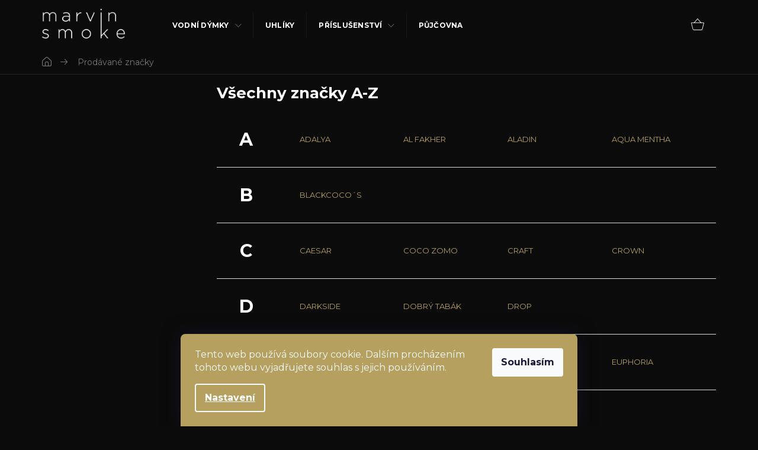

--- FILE ---
content_type: text/html; charset=utf-8
request_url: https://www.marvinsmoke.cz/znacka/
body_size: 15670
content:
<!doctype html><html lang="cs" dir="ltr" class="header-background-light external-fonts-loaded"><head><meta charset="utf-8" /><meta name="viewport" content="width=device-width,initial-scale=1" /><title>Prodávané značky - marvin smoke</title><link rel="preconnect" href="https://cdn.myshoptet.com" /><link rel="dns-prefetch" href="https://cdn.myshoptet.com" /><link rel="preload" href="https://cdn.myshoptet.com/prj/dist/master/cms/libs/jquery/jquery-1.11.3.min.js" as="script" /><link href="https://cdn.myshoptet.com/prj/dist/master/cms/templates/frontend_templates/shared/css/font-face/source-sans-3.css" rel="stylesheet"><link href="https://cdn.myshoptet.com/prj/dist/master/cms/templates/frontend_templates/shared/css/font-face/exo-2.css" rel="stylesheet"><link href="https://cdn.myshoptet.com/prj/dist/master/shop/dist/font-shoptet-11.css.62c94c7785ff2cea73b2.css" rel="stylesheet"><script>
dataLayer = [];
dataLayer.push({'shoptet' : {
    "pageId": -24,
    "pageType": "article",
    "currency": "CZK",
    "currencyInfo": {
        "decimalSeparator": ",",
        "exchangeRate": 1,
        "priceDecimalPlaces": 0,
        "symbol": "K\u010d",
        "symbolLeft": 0,
        "thousandSeparator": " "
    },
    "language": "cs",
    "projectId": 487969,
    "cartInfo": {
        "id": null,
        "freeShipping": false,
        "freeShippingFrom": 4000,
        "leftToFreeGift": {
            "formattedPrice": "0 K\u010d",
            "priceLeft": 0
        },
        "freeGift": false,
        "leftToFreeShipping": {
            "priceLeft": 4000,
            "dependOnRegion": 0,
            "formattedPrice": "4 000 K\u010d"
        },
        "discountCoupon": [],
        "getNoBillingShippingPrice": {
            "withoutVat": 0,
            "vat": 0,
            "withVat": 0
        },
        "cartItems": [],
        "taxMode": "ORDINARY"
    },
    "cart": [],
    "customer": {
        "priceRatio": 1,
        "priceListId": 1,
        "groupId": null,
        "registered": false,
        "mainAccount": false
    }
}});
dataLayer.push({'cookie_consent' : {
    "marketing": "denied",
    "analytics": "denied"
}});
document.addEventListener('DOMContentLoaded', function() {
    shoptet.consent.onAccept(function(agreements) {
        if (agreements.length == 0) {
            return;
        }
        dataLayer.push({
            'cookie_consent' : {
                'marketing' : (agreements.includes(shoptet.config.cookiesConsentOptPersonalisation)
                    ? 'granted' : 'denied'),
                'analytics': (agreements.includes(shoptet.config.cookiesConsentOptAnalytics)
                    ? 'granted' : 'denied')
            },
            'event': 'cookie_consent'
        });
    });
});
</script>
<meta property="og:type" content="website"><meta property="og:site_name" content="marvinsmoke.cz"><meta property="og:url" content="https://www.marvinsmoke.cz/znacka/"><meta property="og:title" content="Prodávané značky - marvin smoke"><meta name="author" content="marvin smoke"><meta name="web_author" content="Shoptet.cz"><meta name="dcterms.rightsHolder" content="www.marvinsmoke.cz"><meta name="robots" content="index,follow"><meta property="og:image" content="https://cdn.myshoptet.com/usr/www.marvinsmoke.cz/user/logos/marvin_smoke.png?t=1768504793"><style>:root {--color-primary: #b5a05f;--color-primary-h: 45;--color-primary-s: 37%;--color-primary-l: 54%;--color-primary-hover: #a08b48;--color-primary-hover-h: 46;--color-primary-hover-s: 38%;--color-primary-hover-l: 45%;--color-secondary: #14b1ef;--color-secondary-h: 197;--color-secondary-s: 87%;--color-secondary-l: 51%;--color-secondary-hover: #00a3df;--color-secondary-hover-h: 196;--color-secondary-hover-s: 100%;--color-secondary-hover-l: 44%;--color-tertiary: #e87e72;--color-tertiary-h: 6;--color-tertiary-s: 72%;--color-tertiary-l: 68%;--color-tertiary-hover: #e86456;--color-tertiary-hover-h: 6;--color-tertiary-hover-s: 76%;--color-tertiary-hover-l: 62%;--color-header-background: #ffffff;--template-font: "Source Sans 3";--template-headings-font: "Exo 2";--header-background-url: url("[data-uri]");--cookies-notice-background: #1A1937;--cookies-notice-color: #F8FAFB;--cookies-notice-button-hover: #f5f5f5;--cookies-notice-link-hover: #27263f;--templates-update-management-preview-mode-content: "Náhled aktualizací šablony je aktivní pro váš prohlížeč."}</style>
    
    <link href="https://cdn.myshoptet.com/prj/dist/master/shop/dist/main-11.less.fcb4a42d7bd8a71b7ee2.css" rel="stylesheet" />
        
    <script>var shoptet = shoptet || {};</script>
    <script src="https://cdn.myshoptet.com/prj/dist/master/shop/dist/main-3g-header.js.05f199e7fd2450312de2.js"></script>
<!-- User include --><!-- api 427(81) html code header -->
<link rel="stylesheet" href="https://cdn.myshoptet.com/usr/api2.dklab.cz/user/documents/_doplnky/instagram/487969/10/487969_10.css" type="text/css" /><style>
        :root {
            --dklab-instagram-header-color: #000000;  
            --dklab-instagram-header-background: #DDDDDD;  
            --dklab-instagram-font-weight: 700;
            --dklab-instagram-font-size: 180%;
            --dklab-instagram-logoUrl: url(https://cdn.myshoptet.com/usr/api2.dklab.cz/user/documents/_doplnky/instagram/img/logo-duha.png); 
            --dklab-instagram-logo-size-width: 40px;
            --dklab-instagram-logo-size-height: 40px;                        
            --dklab-instagram-hover-content: "\e901";                        
            --dklab-instagram-padding: 0px;                        
            --dklab-instagram-border-color: #888888;
            
        }
        </style>
<!-- service 427(81) html code header -->
<link rel="stylesheet" href="https://cdn.myshoptet.com/usr/api2.dklab.cz/user/documents/_doplnky/instagram/font/instagramplus.css" type="text/css" />

<!-- project html code header -->
<link rel="preconnect" href="https://fonts.googleapis.com">
<link rel="preconnect" href="https://fonts.gstatic.com" crossorigin>
<link href="https://fonts.googleapis.com/css2?family=Montserrat:wght@400;600;700&display=swap" rel="stylesheet">

<link rel="stylesheet" href="/user/documents/css/style_dklab.min.css?v=5.3" />

<style>
a[href='/klient/klient-doklady/']{ display: none }
</style>

<!-- /User include --><link rel="shortcut icon" href="/favicon.ico" type="image/x-icon" />    <script>
        var _hwq = _hwq || [];
        _hwq.push(['setKey', '3FF554767AF64F982121F24D843F1E0A']);
        _hwq.push(['setTopPos', '100']);
        _hwq.push(['showWidget', '21']);
        (function() {
            var ho = document.createElement('script');
            ho.src = 'https://cz.im9.cz/direct/i/gjs.php?n=wdgt&sak=3FF554767AF64F982121F24D843F1E0A';
            var s = document.getElementsByTagName('script')[0]; s.parentNode.insertBefore(ho, s);
        })();
    </script>
<style>/* custom background */@media (min-width: 992px) {body {background-position: left top;background-repeat: repeat !important;background-attachment: scroll;}}</style>    <!-- Global site tag (gtag.js) - Google Analytics -->
    <script async src="https://www.googletagmanager.com/gtag/js?id=G-NJWPXXHNTC"></script>
    <script>
        
        window.dataLayer = window.dataLayer || [];
        function gtag(){dataLayer.push(arguments);}
        

                    console.debug('default consent data');

            gtag('consent', 'default', {"ad_storage":"denied","analytics_storage":"denied","ad_user_data":"denied","ad_personalization":"denied","wait_for_update":500});
            dataLayer.push({
                'event': 'default_consent'
            });
        
        gtag('js', new Date());

        
                gtag('config', 'G-NJWPXXHNTC', {"groups":"GA4","send_page_view":false,"content_group":"article","currency":"CZK","page_language":"cs"});
        
        
        
        
        
        
                    gtag('event', 'page_view', {"send_to":"GA4","page_language":"cs","content_group":"article","currency":"CZK"});
        
        
        
        
        
        
        
        
        
        
        
        
        
        document.addEventListener('DOMContentLoaded', function() {
            if (typeof shoptet.tracking !== 'undefined') {
                for (var id in shoptet.tracking.bannersList) {
                    gtag('event', 'view_promotion', {
                        "send_to": "UA",
                        "promotions": [
                            {
                                "id": shoptet.tracking.bannersList[id].id,
                                "name": shoptet.tracking.bannersList[id].name,
                                "position": shoptet.tracking.bannersList[id].position
                            }
                        ]
                    });
                }
            }

            shoptet.consent.onAccept(function(agreements) {
                if (agreements.length !== 0) {
                    console.debug('gtag consent accept');
                    var gtagConsentPayload =  {
                        'ad_storage': agreements.includes(shoptet.config.cookiesConsentOptPersonalisation)
                            ? 'granted' : 'denied',
                        'analytics_storage': agreements.includes(shoptet.config.cookiesConsentOptAnalytics)
                            ? 'granted' : 'denied',
                                                                                                'ad_user_data': agreements.includes(shoptet.config.cookiesConsentOptPersonalisation)
                            ? 'granted' : 'denied',
                        'ad_personalization': agreements.includes(shoptet.config.cookiesConsentOptPersonalisation)
                            ? 'granted' : 'denied',
                        };
                    console.debug('update consent data', gtagConsentPayload);
                    gtag('consent', 'update', gtagConsentPayload);
                    dataLayer.push(
                        { 'event': 'update_consent' }
                    );
                }
            });
        });
    </script>
</head><body class="desktop id--24 in-znacka template-11 type-manufacturers-listing multiple-columns-body columns-3 ums_forms_redesign--off ums_a11y_category_page--on ums_discussion_rating_forms--off ums_flags_display_unification--on ums_a11y_login--on mobile-header-version-0"><noscript>
    <style>
        #header {
            padding-top: 0;
            position: relative !important;
            top: 0;
        }
        .header-navigation {
            position: relative !important;
        }
        .overall-wrapper {
            margin: 0 !important;
        }
        body:not(.ready) {
            visibility: visible !important;
        }
    </style>
    <div class="no-javascript">
        <div class="no-javascript__title">Musíte změnit nastavení vašeho prohlížeče</div>
        <div class="no-javascript__text">Podívejte se na: <a href="https://www.google.com/support/bin/answer.py?answer=23852">Jak povolit JavaScript ve vašem prohlížeči</a>.</div>
        <div class="no-javascript__text">Pokud používáte software na blokování reklam, může být nutné povolit JavaScript z této stránky.</div>
        <div class="no-javascript__text">Děkujeme.</div>
    </div>
</noscript>

        <div id="fb-root"></div>
        <script>
            window.fbAsyncInit = function() {
                FB.init({
//                    appId            : 'your-app-id',
                    autoLogAppEvents : true,
                    xfbml            : true,
                    version          : 'v19.0'
                });
            };
        </script>
        <script async defer crossorigin="anonymous" src="https://connect.facebook.net/cs_CZ/sdk.js"></script>    <div class="siteCookies siteCookies--bottom siteCookies--dark js-siteCookies" role="dialog" data-testid="cookiesPopup" data-nosnippet>
        <div class="siteCookies__form">
            <div class="siteCookies__content">
                <div class="siteCookies__text">
                    Tento web používá soubory cookie. Dalším procházením tohoto webu vyjadřujete souhlas s jejich používáním.
                </div>
                <p class="siteCookies__links">
                    <button class="siteCookies__link js-cookies-settings" aria-label="Nastavení cookies" data-testid="cookiesSettings">Nastavení</button>
                </p>
            </div>
            <div class="siteCookies__buttonWrap">
                                <button class="siteCookies__button js-cookiesConsentSubmit" value="all" aria-label="Přijmout cookies" data-testid="buttonCookiesAccept">Souhlasím</button>
            </div>
        </div>
        <script>
            document.addEventListener("DOMContentLoaded", () => {
                const siteCookies = document.querySelector('.js-siteCookies');
                document.addEventListener("scroll", shoptet.common.throttle(() => {
                    const st = document.documentElement.scrollTop;
                    if (st > 1) {
                        siteCookies.classList.add('siteCookies--scrolled');
                    } else {
                        siteCookies.classList.remove('siteCookies--scrolled');
                    }
                }, 100));
            });
        </script>
    </div>
<a href="#content" class="skip-link sr-only">Přejít na obsah</a><div class="overall-wrapper"><div class="user-action"><div class="container">
    <div class="user-action-in">
                    <div id="login" class="user-action-login popup-widget login-widget" role="dialog" aria-labelledby="loginHeading">
        <div class="popup-widget-inner">
                            <h2 id="loginHeading">Přihlášení k vašemu účtu</h2><div id="customerLogin"><form action="/action/Customer/Login/" method="post" id="formLoginIncluded" class="csrf-enabled formLogin" data-testid="formLogin"><input type="hidden" name="referer" value="" /><div class="form-group"><div class="input-wrapper email js-validated-element-wrapper no-label"><input type="email" name="email" class="form-control" autofocus placeholder="E-mailová adresa (např. jan@novak.cz)" data-testid="inputEmail" autocomplete="email" required /></div></div><div class="form-group"><div class="input-wrapper password js-validated-element-wrapper no-label"><input type="password" name="password" class="form-control" placeholder="Heslo" data-testid="inputPassword" autocomplete="current-password" required /><span class="no-display">Nemůžete vyplnit toto pole</span><input type="text" name="surname" value="" class="no-display" /></div></div><div class="form-group"><div class="login-wrapper"><button type="submit" class="btn btn-secondary btn-text btn-login" data-testid="buttonSubmit">Přihlásit se</button><div class="password-helper"><a href="/registrace/" data-testid="signup" rel="nofollow">Nová registrace</a><a href="/klient/zapomenute-heslo/" rel="nofollow">Zapomenuté heslo</a></div></div></div></form>
</div>                    </div>
    </div>

                            <div id="cart-widget" class="user-action-cart popup-widget cart-widget loader-wrapper" data-testid="popupCartWidget" role="dialog" aria-hidden="true">
    <div class="popup-widget-inner cart-widget-inner place-cart-here">
        <div class="loader-overlay">
            <div class="loader"></div>
        </div>
    </div>

    <div class="cart-widget-button">
        <a href="/kosik/" class="btn btn-conversion" id="continue-order-button" rel="nofollow" data-testid="buttonNextStep">Pokračovat do košíku</a>
    </div>
</div>
            </div>
</div>
</div><div class="top-navigation-bar" data-testid="topNavigationBar">

    <div class="container">

        <div class="top-navigation-contacts">
            <strong>Zákaznická podpora:</strong><a href="tel:+420777692515" class="project-phone" aria-label="Zavolat na +420777692515" data-testid="contactboxPhone"><span>+420 777 692 515</span></a><a href="mailto:info@marvinsmoke.cz" class="project-email" data-testid="contactboxEmail"><span>info@marvinsmoke.cz</span></a>        </div>

                            <div class="top-navigation-menu">
                <div class="top-navigation-menu-trigger"></div>
                <ul class="top-navigation-bar-menu">
                                            <li class="top-navigation-menu-item-27">
                            <a href="/jak-nakupovat/">Jak nakupovat</a>
                        </li>
                                            <li class="top-navigation-menu-item-1120">
                            <a href="/caste-dotazy/">Časté dotazy</a>
                        </li>
                                            <li class="top-navigation-menu-item-1117">
                            <a href="/poradna/">Poradna</a>
                        </li>
                                            <li class="top-navigation-menu-item-39">
                            <a href="/obchodni-podminky/">Obchodní podmínky</a>
                        </li>
                                            <li class="top-navigation-menu-item-769">
                            <a href="/podminky-ochrany-osobnich-udaju/">Podmínky ochrany osobních údajů</a>
                        </li>
                                            <li class="top-navigation-menu-item-1123">
                            <a href="/kontakty/">Kontakty</a>
                        </li>
                                    </ul>
                <ul class="top-navigation-bar-menu-helper"></ul>
            </div>
        
        <div class="top-navigation-tools">
            <div class="responsive-tools">
                <a href="#" class="toggle-window" data-target="search" aria-label="Hledat" data-testid="linkSearchIcon"></a>
                                                            <a href="#" class="toggle-window" data-target="login"></a>
                                                    <a href="#" class="toggle-window" data-target="navigation" aria-label="Menu" data-testid="hamburgerMenu"></a>
            </div>
                        <button class="top-nav-button top-nav-button-login toggle-window" type="button" data-target="login" aria-haspopup="dialog" aria-controls="login" aria-expanded="false" data-testid="signin"><span>Přihlášení</span></button>        </div>

    </div>

</div>
<header id="header"><div class="container navigation-wrapper">
    <div class="header-top">
        <div class="site-name-wrapper">
            <div class="site-name"><a href="/" data-testid="linkWebsiteLogo"><img src="https://cdn.myshoptet.com/usr/www.marvinsmoke.cz/user/logos/marvin_smoke.png" alt="marvin smoke" fetchpriority="low" /></a></div>        </div>
        <div class="search" itemscope itemtype="https://schema.org/WebSite">
            <meta itemprop="headline" content="Prodávané značky"/><meta itemprop="url" content="https://www.marvinsmoke.cz"/>            <form action="/action/ProductSearch/prepareString/" method="post"
    id="formSearchForm" class="search-form compact-form js-search-main"
    itemprop="potentialAction" itemscope itemtype="https://schema.org/SearchAction" data-testid="searchForm">
    <fieldset>
        <meta itemprop="target"
            content="https://www.marvinsmoke.cz/vyhledavani/?string={string}"/>
        <input type="hidden" name="language" value="cs"/>
        
            
<input
    type="search"
    name="string"
        class="query-input form-control search-input js-search-input"
    placeholder="Napište, co hledáte"
    autocomplete="off"
    required
    itemprop="query-input"
    aria-label="Vyhledávání"
    data-testid="searchInput"
>
            <button type="submit" class="btn btn-default" data-testid="searchBtn">Hledat</button>
        
    </fieldset>
</form>
        </div>
        <div class="navigation-buttons">
                
    <a href="/kosik/" class="btn btn-icon toggle-window cart-count" data-target="cart" data-hover="true" data-redirect="true" data-testid="headerCart" rel="nofollow" aria-haspopup="dialog" aria-expanded="false" aria-controls="cart-widget">
        
                <span class="sr-only">Nákupní košík</span>
        
            <span class="cart-price visible-lg-inline-block" data-testid="headerCartPrice">
                                    Prázdný košík                            </span>
        
    
            </a>
        </div>
    </div>
    <nav id="navigation" aria-label="Hlavní menu" data-collapsible="true"><div class="navigation-in menu"><ul class="menu-level-1" role="menubar" data-testid="headerMenuItems"><li class="menu-item-950 ext" role="none"><a href="/vodni-dymky/" data-testid="headerMenuItem" role="menuitem" aria-haspopup="true" aria-expanded="false"><b>Vodní dýmky</b><span class="submenu-arrow"></span></a><ul class="menu-level-2" aria-label="Vodní dýmky" tabindex="-1" role="menu"><li class="menu-item-1052" role="none"><a href="/marvin-lite/" class="menu-image" data-testid="headerMenuItem" tabindex="-1" aria-hidden="true"><img src="data:image/svg+xml,%3Csvg%20width%3D%22140%22%20height%3D%22100%22%20xmlns%3D%22http%3A%2F%2Fwww.w3.org%2F2000%2Fsvg%22%3E%3C%2Fsvg%3E" alt="" aria-hidden="true" width="140" height="100"  data-src="https://cdn.myshoptet.com/usr/www.marvinsmoke.cz/user/categories/thumb/marvin-smoke-2021_11_187656.jpg" fetchpriority="low" /></a><div><a href="/marvin-lite/" data-testid="headerMenuItem" role="menuitem"><span>marvin lite</span></a>
                        </div></li><li class="menu-item-1305" role="none"><a href="/marvin-vol--2/" class="menu-image" data-testid="headerMenuItem" tabindex="-1" aria-hidden="true"><img src="data:image/svg+xml,%3Csvg%20width%3D%22140%22%20height%3D%22100%22%20xmlns%3D%22http%3A%2F%2Fwww.w3.org%2F2000%2Fsvg%22%3E%3C%2Fsvg%3E" alt="" aria-hidden="true" width="140" height="100"  data-src="https://cdn.myshoptet.com/usr/www.marvinsmoke.cz/user/categories/thumb/marvin-smoke-2021_11_187676.jpg" fetchpriority="low" /></a><div><a href="/marvin-vol--2/" data-testid="headerMenuItem" role="menuitem"><span>marvin vol. 2</span></a>
                        </div></li></ul></li>
<li class="menu-item-736" role="none"><a href="/uhliky/" data-testid="headerMenuItem" role="menuitem" aria-expanded="false"><b>Uhlíky</b></a></li>
<li class="menu-item-751 ext" role="none"><a href="/prislusenstvi-2/" data-testid="headerMenuItem" role="menuitem" aria-haspopup="true" aria-expanded="false"><b>Příslušenství</b><span class="submenu-arrow"></span></a><ul class="menu-level-2" aria-label="Příslušenství" tabindex="-1" role="menu"><li class="menu-item-1308 has-third-level" role="none"><a href="/nahradni-dily-vol--2/" class="menu-image" data-testid="headerMenuItem" tabindex="-1" aria-hidden="true"><img src="data:image/svg+xml,%3Csvg%20width%3D%22140%22%20height%3D%22100%22%20xmlns%3D%22http%3A%2F%2Fwww.w3.org%2F2000%2Fsvg%22%3E%3C%2Fsvg%3E" alt="" aria-hidden="true" width="140" height="100"  data-src="https://cdn.myshoptet.com/usr/www.marvinsmoke.cz/user/categories/thumb/marvin-smoke-2021_11_187760-1.jpg" fetchpriority="low" /></a><div><a href="/nahradni-dily-vol--2/" data-testid="headerMenuItem" role="menuitem"><span>Náhradní díly</span></a>
                                                    <ul class="menu-level-3" role="menu">
                                                                    <li class="menu-item-1311" role="none">
                                        <a href="/nd-vol--2/" data-testid="headerMenuItem" role="menuitem">
                                            ND vol. 2</a>,                                    </li>
                                                                    <li class="menu-item-1314" role="none">
                                        <a href="/nd-lite/" data-testid="headerMenuItem" role="menuitem">
                                            ND lite</a>                                    </li>
                                                            </ul>
                        </div></li><li class="menu-item-926 has-third-level" role="none"><a href="/korunky/" class="menu-image" data-testid="headerMenuItem" tabindex="-1" aria-hidden="true"><img src="data:image/svg+xml,%3Csvg%20width%3D%22140%22%20height%3D%22100%22%20xmlns%3D%22http%3A%2F%2Fwww.w3.org%2F2000%2Fsvg%22%3E%3C%2Fsvg%3E" alt="" aria-hidden="true" width="140" height="100"  data-src="https://cdn.myshoptet.com/usr/www.marvinsmoke.cz/user/categories/thumb/1595_oblako-l-blue.png" fetchpriority="low" /></a><div><a href="/korunky/" data-testid="headerMenuItem" role="menuitem"><span>Korunky</span></a>
                                                    <ul class="menu-level-3" role="menu">
                                                                    <li class="menu-item-1013" role="none">
                                        <a href="/classic-2/" data-testid="headerMenuItem" role="menuitem">
                                            Classic</a>,                                    </li>
                                                                    <li class="menu-item-1016" role="none">
                                        <a href="/phunnel/" data-testid="headerMenuItem" role="menuitem">
                                            Phunnel</a>,                                    </li>
                                                                    <li class="menu-item-1297" role="none">
                                        <a href="/flow/" data-testid="headerMenuItem" role="menuitem">
                                            Flow</a>                                    </li>
                                                            </ul>
                        </div></li><li class="menu-item-1010" role="none"><a href="/hms/" class="menu-image" data-testid="headerMenuItem" tabindex="-1" aria-hidden="true"><img src="data:image/svg+xml,%3Csvg%20width%3D%22140%22%20height%3D%22100%22%20xmlns%3D%22http%3A%2F%2Fwww.w3.org%2F2000%2Fsvg%22%3E%3C%2Fsvg%3E" alt="" aria-hidden="true" width="140" height="100"  data-src="https://cdn.myshoptet.com/usr/www.marvinsmoke.cz/user/categories/thumb/marvin1_(kopie).jpg" fetchpriority="low" /></a><div><a href="/hms/" data-testid="headerMenuItem" role="menuitem"><span>HMS</span></a>
                        </div></li><li class="menu-item-1070" role="none"><a href="/vazy/" class="menu-image" data-testid="headerMenuItem" tabindex="-1" aria-hidden="true"><img src="data:image/svg+xml,%3Csvg%20width%3D%22140%22%20height%3D%22100%22%20xmlns%3D%22http%3A%2F%2Fwww.w3.org%2F2000%2Fsvg%22%3E%3C%2Fsvg%3E" alt="" aria-hidden="true" width="140" height="100"  data-src="https://cdn.myshoptet.com/usr/www.marvinsmoke.cz/user/categories/thumb/__edavaza_transparent.png" fetchpriority="low" /></a><div><a href="/vazy/" data-testid="headerMenuItem" role="menuitem"><span>Vázy</span></a>
                        </div></li><li class="menu-item-932" role="none"><a href="/tarbuse-a-sitky/" class="menu-image" data-testid="headerMenuItem" tabindex="-1" aria-hidden="true"><img src="data:image/svg+xml,%3Csvg%20width%3D%22140%22%20height%3D%22100%22%20xmlns%3D%22http%3A%2F%2Fwww.w3.org%2F2000%2Fsvg%22%3E%3C%2Fsvg%3E" alt="" aria-hidden="true" width="140" height="100"  data-src="https://cdn.myshoptet.com/usr/www.marvinsmoke.cz/user/categories/thumb/ec2eb59d836305ce781c4cb7701a44fa--mmf400x400.jpg" fetchpriority="low" /></a><div><a href="/tarbuse-a-sitky/" data-testid="headerMenuItem" role="menuitem"><span>Tarbuše a síťky</span></a>
                        </div></li><li class="menu-item-929" role="none"><a href="/zhavice-a-nosice/" class="menu-image" data-testid="headerMenuItem" tabindex="-1" aria-hidden="true"><img src="data:image/svg+xml,%3Csvg%20width%3D%22140%22%20height%3D%22100%22%20xmlns%3D%22http%3A%2F%2Fwww.w3.org%2F2000%2Fsvg%22%3E%3C%2Fsvg%3E" alt="" aria-hidden="true" width="140" height="100"  data-src="https://cdn.myshoptet.com/usr/www.marvinsmoke.cz/user/categories/thumb/1373_htb1ece9iwatbunjsszfq6xgfpxap.jpg" fetchpriority="low" /></a><div><a href="/zhavice-a-nosice/" data-testid="headerMenuItem" role="menuitem"><span>Žhaviče a nosiče</span></a>
                        </div></li><li class="menu-item-935" role="none"><a href="/doplnky/" class="menu-image" data-testid="headerMenuItem" tabindex="-1" aria-hidden="true"><img src="data:image/svg+xml,%3Csvg%20width%3D%22140%22%20height%3D%22100%22%20xmlns%3D%22http%3A%2F%2Fwww.w3.org%2F2000%2Fsvg%22%3E%3C%2Fsvg%3E" alt="" aria-hidden="true" width="140" height="100"  data-src="https://cdn.myshoptet.com/usr/www.marvinsmoke.cz/user/categories/thumb/2611_poker-dark.jpg" fetchpriority="low" /></a><div><a href="/doplnky/" data-testid="headerMenuItem" role="menuitem"><span>Doplňky</span></a>
                        </div></li><li class="menu-item-1320" role="none"><a href="/drevena-tela/" class="menu-image" data-testid="headerMenuItem" tabindex="-1" aria-hidden="true"><img src="data:image/svg+xml,%3Csvg%20width%3D%22140%22%20height%3D%22100%22%20xmlns%3D%22http%3A%2F%2Fwww.w3.org%2F2000%2Fsvg%22%3E%3C%2Fsvg%3E" alt="" aria-hidden="true" width="140" height="100"  data-src="https://cdn.myshoptet.com/usr/www.marvinsmoke.cz/user/categories/thumb/dreva_3.png" fetchpriority="low" /></a><div><a href="/drevena-tela/" data-testid="headerMenuItem" role="menuitem"><span>dřevěná těla</span></a>
                        </div></li></ul></li>
<li class="menu-item-external-57" role="none"><a href="https://487969.myshoptet.com/poradna/pujcovna/" data-testid="headerMenuItem" role="menuitem" aria-expanded="false"><b>Půjčovna</b></a></li>
</ul></div><span class="navigation-close"></span></nav><div class="menu-helper" data-testid="hamburgerMenu"><span>Více</span></div>
</div></header><!-- / header -->


                    <div class="container breadcrumbs-wrapper">
            <div class="breadcrumbs navigation-home-icon-wrapper" itemscope itemtype="https://schema.org/BreadcrumbList">
                                                                            <span id="navigation-first" data-basetitle="marvin smoke" itemprop="itemListElement" itemscope itemtype="https://schema.org/ListItem">
                <a href="/" itemprop="item" class="navigation-home-icon"><span class="sr-only" itemprop="name">Domů</span></a>
                <span class="navigation-bullet">/</span>
                <meta itemprop="position" content="1" />
            </span>
                                            <span id="navigation-1" itemprop="itemListElement" itemscope itemtype="https://schema.org/ListItem" data-testid="breadcrumbsLastLevel">
                <meta itemprop="item" content="https://www.marvinsmoke.cz/znacka/" />
                <meta itemprop="position" content="2" />
                <span itemprop="name" data-title="Prodávané značky">Prodávané značky</span>
            </span>
            </div>
        </div>
    
<div id="content-wrapper" class="container content-wrapper">
    
    <div class="content-wrapper-in">
                                                <aside class="sidebar sidebar-left"  data-testid="sidebarMenu">
                                                                                                <div class="sidebar-inner">
                                                                                                                                </div>
                                                            </aside>
                            <main id="content" class="content narrow">
                                    <h1 class="category-title" data-testid="titleCategory">Všechny značky A-Z</h1>
                
    <ul class="manufacturers">
                                    <li>
                    <h2>A</h2>
                    <ul>
                                                    <li>
                                <a href="/znacka/adalya-2/" data-testid="brandLink">Adalya</a>
                            </li>
                                                    <li>
                                <a href="/znacka/al-fakher/" data-testid="brandLink">Al Fakher</a>
                            </li>
                                                    <li>
                                <a href="/znacka/aladin/" data-testid="brandLink">Aladin</a>
                            </li>
                                                    <li>
                                <a href="/znacka/aqua-mentha/" data-testid="brandLink">Aqua Mentha</a>
                            </li>
                                            </ul>
                </li>
                                                                    <li>
                    <h2>B</h2>
                    <ul>
                                                    <li>
                                <a href="/znacka/blackcoco--s/" data-testid="brandLink">BLACKCOCO´s</a>
                            </li>
                                            </ul>
                </li>
                                                <li>
                    <h2>C</h2>
                    <ul>
                                                    <li>
                                <a href="/znacka/caesar/" data-testid="brandLink">Caesar</a>
                            </li>
                                                    <li>
                                <a href="/znacka/coco-zomo/" data-testid="brandLink">Coco Zomo</a>
                            </li>
                                                    <li>
                                <a href="/znacka/craft/" data-testid="brandLink">Craft</a>
                            </li>
                                                    <li>
                                <a href="/znacka/crown/" data-testid="brandLink">Crown</a>
                            </li>
                                            </ul>
                </li>
                                                                    <li>
                    <h2>D</h2>
                    <ul>
                                                    <li>
                                <a href="/znacka/darkside/" data-testid="brandLink">Darkside</a>
                            </li>
                                                    <li>
                                <a href="/znacka/dobry-tabak/" data-testid="brandLink">Dobrý tabák</a>
                            </li>
                                                    <li>
                                <a href="/znacka/drop/" data-testid="brandLink">Drop</a>
                            </li>
                                            </ul>
                </li>
                                                                    <li>
                    <h2>E</h2>
                    <ul>
                                                    <li>
                                <a href="/znacka/element/" data-testid="brandLink">Element</a>
                            </li>
                                                    <li>
                                <a href="/znacka/esperanza/" data-testid="brandLink">Esperanza</a>
                            </li>
                                                    <li>
                                <a href="/znacka/etna/" data-testid="brandLink">ETNA</a>
                            </li>
                                                    <li>
                                <a href="/znacka/euphoria/" data-testid="brandLink">Euphoria</a>
                            </li>
                                            </ul>
                </li>
                                                                                        <li>
                    <h2>F</h2>
                    <ul>
                                                    <li>
                                <a href="/znacka/fumari/" data-testid="brandLink">Fumari</a>
                            </li>
                                            </ul>
                </li>
                                                <li>
                    <h2>G</h2>
                    <ul>
                                                    <li>
                                <a href="/znacka/gorilla/" data-testid="brandLink">Gorilla</a>
                            </li>
                                            </ul>
                </li>
                                                <li>
                    <h2>H</h2>
                    <ul>
                                                    <li>
                                <a href="/znacka/haze-2/" data-testid="brandLink">Haze</a>
                            </li>
                                                    <li>
                                <a href="/znacka/honey-badger/" data-testid="brandLink">Honey Badger</a>
                            </li>
                                                    <li>
                                <a href="/znacka/hookah-flame/" data-testid="brandLink">Hookah Flame</a>
                            </li>
                                                    <li>
                                <a href="/znacka/hookain/" data-testid="brandLink">Hookain</a>
                            </li>
                                            </ul>
                </li>
                                                <li>
                    <h2>Ch</h2>
                    <ul>
                                                    <li>
                                <a href="/znacka/chabacco/" data-testid="brandLink">Chabacco</a>
                            </li>
                                            </ul>
                </li>
                                                <li>
                    <h2>I</h2>
                    <ul>
                                                    <li>
                                <a href="/znacka/izzy/" data-testid="brandLink">Izzy</a>
                            </li>
                                            </ul>
                </li>
                                                                    <li>
                    <h2>J</h2>
                    <ul>
                                                    <li>
                                <a href="/znacka/jookah/" data-testid="brandLink">Jookah</a>
                            </li>
                                            </ul>
                </li>
                                                <li>
                    <h2>K</h2>
                    <ul>
                                                    <li>
                                <a href="/znacka/kaya/" data-testid="brandLink">Kaya</a>
                            </li>
                                                    <li>
                                <a href="/znacka/koress/" data-testid="brandLink">Koress</a>
                            </li>
                                            </ul>
                </li>
                                                                    <li>
                    <h2>M</h2>
                    <ul>
                                                    <li>
                                <a href="/znacka/malachit/" data-testid="brandLink">Malachit</a>
                            </li>
                                                    <li>
                                <a href="/znacka/maridan/" data-testid="brandLink">Maridan</a>
                            </li>
                                                    <li>
                                <a href="/znacka/marvin-smoke/" data-testid="brandLink">marvin smoke</a>
                            </li>
                                                    <li>
                                <a href="/znacka/mazaya-2/" data-testid="brandLink">Mazaya</a>
                            </li>
                                            </ul>
                </li>
                                                                                        <li>
                    <h2>O</h2>
                    <ul>
                                                    <li>
                                <a href="/znacka/oblako/" data-testid="brandLink">Oblako</a>
                            </li>
                                                    <li>
                                <a href="/znacka/oduman/" data-testid="brandLink">Oduman</a>
                            </li>
                                                    <li>
                                <a href="/znacka/one-nation/" data-testid="brandLink">One Nation</a>
                            </li>
                                            </ul>
                </li>
                                                                    <li>
                    <h2>P</h2>
                    <ul>
                                                    <li>
                                <a href="/znacka/poukaz/" data-testid="brandLink">Poukaz</a>
                            </li>
                                                    <li>
                                <a href="/znacka/pushka/" data-testid="brandLink">Pushka</a>
                            </li>
                                            </ul>
                </li>
                                                                                                            <li>
                    <h2>S</h2>
                    <ul>
                                                    <li>
                                <a href="/znacka/serp/" data-testid="brandLink">Serp</a>
                            </li>
                                                    <li>
                                <a href="/znacka/shadows/" data-testid="brandLink">Shadows</a>
                            </li>
                                                    <li>
                                <a href="/znacka/smokelab/" data-testid="brandLink">Smokelab</a>
                            </li>
                                                    <li>
                                <a href="/znacka/smokin--ace/" data-testid="brandLink">Smokin´Ace</a>
                            </li>
                                                    <li>
                                <a href="/znacka/soft-touch/" data-testid="brandLink">Soft Touch</a>
                            </li>
                                                    <li>
                                <a href="/znacka/solaris/" data-testid="brandLink">Solaris</a>
                            </li>
                                            </ul>
                </li>
                                                                    <li>
                    <h2>T</h2>
                    <ul>
                                                    <li>
                                <a href="/znacka/tangiers/" data-testid="brandLink">Tangiers</a>
                            </li>
                                                    <li>
                                <a href="/znacka/theo/" data-testid="brandLink">Theo</a>
                            </li>
                                                    <li>
                                <a href="/znacka/tom-coco/" data-testid="brandLink">Tom Coco</a>
                            </li>
                                                    <li>
                                <a href="/znacka/true-passion-2/" data-testid="brandLink">True Passion</a>
                            </li>
                                            </ul>
                </li>
                                                                    <li>
                    <h2>U</h2>
                    <ul>
                                                    <li>
                                <a href="/znacka/upgrade-form/" data-testid="brandLink">Upgrade Form</a>
                            </li>
                                            </ul>
                </li>
                                                                                        <li>
                    <h2>V</h2>
                    <ul>
                                                    <li>
                                <a href="/znacka/vortex/" data-testid="brandLink">Vortex</a>
                            </li>
                                            </ul>
                </li>
                                                                                                                                <li>
                    <h2>Z</h2>
                    <ul>
                                                    <li>
                                <a href="/znacka/zomo-2/" data-testid="brandLink">Zomo</a>
                            </li>
                                            </ul>
                </li>
                                                                    <li>
                    <h2>Ostatní</h2>
                    <ul>
                                                    <li>
                                <a href="/znacka/7-days/" data-testid="brandLink">7 DAYS</a>
                            </li>
                                            </ul>
                </li>
                        </ul>

                        </main>
    </div>
    
            
    
</div>
        
        
                            <footer id="footer">
                    <h2 class="sr-only">Zápatí</h2>
                    
                                                                <div class="container footer-rows">
                            
    

<div class="site-name"><a href="/" data-testid="linkWebsiteLogo"><img src="data:image/svg+xml,%3Csvg%20width%3D%221%22%20height%3D%221%22%20xmlns%3D%22http%3A%2F%2Fwww.w3.org%2F2000%2Fsvg%22%3E%3C%2Fsvg%3E" alt="marvin smoke" data-src="https://cdn.myshoptet.com/usr/www.marvinsmoke.cz/user/logos/marvin_smoke.png" fetchpriority="low" /></a></div>
<div class="custom-footer elements-5">
                    
                
        <div class="custom-footer__banner3 ">
                            <div class="banner"><div class="banner-wrapper"><span data-ec-promo-id="13"><h4><span>Kontaktujte nás</span></h4>
<div class="kontakty">
<a href="tel:+420777692515" class="project-phone"><strong>+420 777 692 515</strong><span>Po–Pá: 8:00–16:00</span></a>
<a href="mailto:info@marvinsmoke.cz" class="project-email"><strong>info@marvinsmoke.cz</strong><span>Odpovídáme do 24 hodin</span></a>
</div></span></div></div>
                    </div>
                    
                
        <div class="custom-footer__articles ">
                                                                                                                        <h4><span>Vše o nákupu</span></h4>
    <ul>
                    <li><a href="/jak-nakupovat/">Jak nakupovat</a></li>
                    <li><a href="/caste-dotazy/">Časté dotazy</a></li>
                    <li><a href="/poradna/">Poradna</a></li>
                    <li><a href="/obchodni-podminky/">Obchodní podmínky</a></li>
                    <li><a href="/podminky-ochrany-osobnich-udaju/">Podmínky ochrany osobních údajů</a></li>
                    <li><a href="/kontakty/">Kontakty</a></li>
            </ul>

                                                        </div>
                    
                
        <div class="custom-footer__banner4 ">
                            <div class="banner"><div class="banner-wrapper"><span data-ec-promo-id="14"><h4><span>Kamenná prodejna</span></h4>
<div class="prodejna">
<span>Ruská 83/24, 703 00 Ostrava-Vítkovice</span>
<span class="zeleny-puntik">Po–Pá: <strong class="zelene">8:00–16:00</strong></span>
<span class="fajfky">
<span class="fajfka">Nákupy v obchodě</span>
<span class="fajfka">Vyzvednutí na prodejně</span>
</span>
</div></span></div></div>
                    </div>
                    
                
        <div class="custom-footer__banner6 ">
                            <div class="banner"><div class="banner-wrapper"><span data-ec-promo-id="16"><h4><span>Přijímáme online platby</span></h4>
<p class="platby">
    <img src='https://cdn.myshoptet.com/usr/www.marvinsmoke.cz/user/documents/img/platby.png?v2' alt="Loga kreditních karet">
</p></span></div></div>
                    </div>
                    
                
        <div class="custom-footer__instagram ">
                                                                                                                        <h4><span>Instagram</span></h4>
        <div class="instagram-widget columns-3">
            <a href="https://www.instagram.com/p/C390EJGP3iC/" target="_blank">
            <img
                                    src="[data-uri]"
                                            data-src="https://cdn.myshoptet.com/usr/www.marvinsmoke.cz/user/system/instagram/320_489889554_1498937328128800_7429624214867983614_n.jpg"
                                                    alt="Nenahraditelná atmosféra s marvinsmoke. 🖤🌬️ Reminder: Ode dneška na www.dobrytabak.cz naleznete VEŠKERÉ tabákové výrobky..."
                                    data-thumbnail-small="https://cdn.myshoptet.com/usr/www.marvinsmoke.cz/user/system/instagram/320_489889554_1498937328128800_7429624214867983614_n.jpg"
                    data-thumbnail-medium="https://cdn.myshoptet.com/usr/www.marvinsmoke.cz/user/system/instagram/658_489889554_1498937328128800_7429624214867983614_n.jpg"
                            />
        </a>
            <a href="https://www.instagram.com/p/C1JfMH4s4rx/" target="_blank">
            <img
                                    src="[data-uri]"
                                            data-src="https://cdn.myshoptet.com/usr/www.marvinsmoke.cz/user/system/instagram/320_412284116_721925719606897_5849127693893405730_n.jpg"
                                                    alt="Vychutnejte si jedinečné sváteční večery s dýmkou! Připravili jsme si pro Vás akci: 22.12. - 27.12. jenom 599 Kč = Vánoce..."
                                    data-thumbnail-small="https://cdn.myshoptet.com/usr/www.marvinsmoke.cz/user/system/instagram/320_412284116_721925719606897_5849127693893405730_n.jpg"
                    data-thumbnail-medium="https://cdn.myshoptet.com/usr/www.marvinsmoke.cz/user/system/instagram/658_412284116_721925719606897_5849127693893405730_n.jpg"
                            />
        </a>
            <a href="https://www.instagram.com/p/CyxilUNte4q/" target="_blank">
            <img
                                    src="[data-uri]"
                                            data-src="https://cdn.myshoptet.com/usr/www.marvinsmoke.cz/user/system/instagram/320_488553804_1490955875593612_6177822592435282945_n.jpg"
                                                    alt="Kolik marvinsmoke dýmek 𝗷𝗲 𝗱𝗼𝘀𝘁 marvinsmoke dýmek? 😂🌬🖤 #bohemianglass #marvinsmoke #hookah #dymka #hookahlover #shisha..."
                                    data-thumbnail-small="https://cdn.myshoptet.com/usr/www.marvinsmoke.cz/user/system/instagram/320_488553804_1490955875593612_6177822592435282945_n.jpg"
                    data-thumbnail-medium="https://cdn.myshoptet.com/usr/www.marvinsmoke.cz/user/system/instagram/658_488553804_1490955875593612_6177822592435282945_n.jpg"
                            />
        </a>
            <a href="https://www.instagram.com/p/Cyp8tWisV2r/" target="_blank">
            <img
                                    src="[data-uri]"
                                            data-src="https://cdn.myshoptet.com/usr/www.marvinsmoke.cz/user/system/instagram/320_393975481_2714128325392773_5044974043500801683_n.jpg"
                                                    alt="Půjčovnu dýmek a veškerého příslušenství provozujeme na naší provozovně v Ostravě - Vítkovicích. •pronájem na 1 den /..."
                                    data-thumbnail-small="https://cdn.myshoptet.com/usr/www.marvinsmoke.cz/user/system/instagram/320_393975481_2714128325392773_5044974043500801683_n.jpg"
                    data-thumbnail-medium="https://cdn.myshoptet.com/usr/www.marvinsmoke.cz/user/system/instagram/658_393975481_2714128325392773_5044974043500801683_n.jpg"
                            />
        </a>
            <a href="https://www.instagram.com/p/Cyp8JH7sjr5/" target="_blank">
            <img
                                    src="[data-uri]"
                                            data-src="https://cdn.myshoptet.com/usr/www.marvinsmoke.cz/user/system/instagram/320_393581565_342678824999445_72339566519447399_n.jpg"
                                                    alt="Marvinsmoke i na vaší svatbě.👰🏽‍♀️💍 Pronajměte si celý náš tým s obsluhou, parádním stanem a profesionálním zázemím pro..."
                                    data-thumbnail-small="https://cdn.myshoptet.com/usr/www.marvinsmoke.cz/user/system/instagram/320_393581565_342678824999445_72339566519447399_n.jpg"
                    data-thumbnail-medium="https://cdn.myshoptet.com/usr/www.marvinsmoke.cz/user/system/instagram/658_393581565_342678824999445_72339566519447399_n.jpg"
                            />
        </a>
            <a href="https://www.instagram.com/p/CyVN1nloLSw/" target="_blank">
            <img
                                    src="[data-uri]"
                                            data-src="https://cdn.myshoptet.com/usr/www.marvinsmoke.cz/user/system/instagram/320_488017182_1490955828926950_5123451054695341854_n.jpg"
                                                    alt="Česká kvalita vyrobená s láskou.🇨🇿💨🖤 #bohemianglass #marvinsmoke #hookah #dymka #hookahlover #shisha #vodnidymka #vodnice..."
                                    data-thumbnail-small="https://cdn.myshoptet.com/usr/www.marvinsmoke.cz/user/system/instagram/320_488017182_1490955828926950_5123451054695341854_n.jpg"
                    data-thumbnail-medium="https://cdn.myshoptet.com/usr/www.marvinsmoke.cz/user/system/instagram/658_488017182_1490955828926950_5123451054695341854_n.jpg"
                            />
        </a>
        <div class="instagram-follow-btn">
        <span>
            <a href="https://www.instagram.com/marvinsmoke/" target="_blank">
                Sledovat na Instagramu            </a>
        </span>
    </div>
</div>

    
                                                        </div>
    </div>
                        </div>
                                        
            
                    
                        <div class="container footer-bottom">
                            <span id="signature" style="display: inline-block !important; visibility: visible !important;"><a href="https://www.shoptet.cz/?utm_source=footer&utm_medium=link&utm_campaign=create_by_shoptet" class="image" target="_blank"><img src="data:image/svg+xml,%3Csvg%20width%3D%2217%22%20height%3D%2217%22%20xmlns%3D%22http%3A%2F%2Fwww.w3.org%2F2000%2Fsvg%22%3E%3C%2Fsvg%3E" data-src="https://cdn.myshoptet.com/prj/dist/master/cms/img/common/logo/shoptetLogo.svg" width="17" height="17" alt="Shoptet" class="vam" fetchpriority="low" /></a><a href="https://www.shoptet.cz/?utm_source=footer&utm_medium=link&utm_campaign=create_by_shoptet" class="title" target="_blank">Vytvořil Shoptet</a></span>
                            <span class="copyright" data-testid="textCopyright">
                                Copyright 2026 <strong>marvin smoke</strong>. Všechna práva vyhrazena.                                                            </span>
                        </div>
                    
                    
                                            
                </footer>
                <!-- / footer -->
                    
        </div>
        <!-- / overall-wrapper -->

                    <script src="https://cdn.myshoptet.com/prj/dist/master/cms/libs/jquery/jquery-1.11.3.min.js"></script>
                <script>var shoptet = shoptet || {};shoptet.abilities = {"about":{"generation":3,"id":"11"},"config":{"category":{"product":{"image_size":"detail"}},"navigation_breakpoint":767,"number_of_active_related_products":4,"product_slider":{"autoplay":false,"autoplay_speed":3000,"loop":true,"navigation":true,"pagination":true,"shadow_size":0}},"elements":{"recapitulation_in_checkout":true},"feature":{"directional_thumbnails":false,"extended_ajax_cart":false,"extended_search_whisperer":false,"fixed_header":false,"images_in_menu":true,"product_slider":false,"simple_ajax_cart":true,"smart_labels":false,"tabs_accordion":false,"tabs_responsive":true,"top_navigation_menu":true,"user_action_fullscreen":false}};shoptet.design = {"template":{"name":"Classic","colorVariant":"11-six"},"layout":{"homepage":"catalog3","subPage":"catalog3","productDetail":"catalog3"},"colorScheme":{"conversionColor":"#14b1ef","conversionColorHover":"#00a3df","color1":"#b5a05f","color2":"#a08b48","color3":"#e87e72","color4":"#e86456"},"fonts":{"heading":"Exo 2","text":"Source Sans 3"},"header":{"backgroundImage":"https:\/\/www.marvinsmoke.czdata:image\/gif;base64,R0lGODlhAQABAIAAAAAAAP\/\/\/yH5BAEAAAAALAAAAAABAAEAAAIBRAA7","image":null,"logo":"https:\/\/www.marvinsmoke.czuser\/logos\/marvin_smoke.png","color":"#ffffff"},"background":{"enabled":true,"color":{"enabled":false,"color":"#cfcfcf"},"image":{"url":null,"attachment":"scroll","position":"tile"}}};shoptet.config = {};shoptet.events = {};shoptet.runtime = {};shoptet.content = shoptet.content || {};shoptet.updates = {};shoptet.messages = [];shoptet.messages['lightboxImg'] = "Obrázek";shoptet.messages['lightboxOf'] = "z";shoptet.messages['more'] = "Více";shoptet.messages['cancel'] = "Zrušit";shoptet.messages['removedItem'] = "Položka byla odstraněna z košíku.";shoptet.messages['discountCouponWarning'] = "Zapomněli jste uplatnit slevový kupón. Pro pokračování jej uplatněte pomocí tlačítka vedle vstupního pole, nebo jej smažte.";shoptet.messages['charsNeeded'] = "Prosím, použijte minimálně 3 znaky!";shoptet.messages['invalidCompanyId'] = "Neplané IČ, povoleny jsou pouze číslice";shoptet.messages['needHelp'] = "Potřebujete pomoc?";shoptet.messages['showContacts'] = "Zobrazit kontakty";shoptet.messages['hideContacts'] = "Skrýt kontakty";shoptet.messages['ajaxError'] = "Došlo k chybě; obnovte prosím stránku a zkuste to znovu.";shoptet.messages['variantWarning'] = "Zvolte prosím variantu produktu.";shoptet.messages['chooseVariant'] = "Zvolte variantu";shoptet.messages['unavailableVariant'] = "Tato varianta není dostupná a není možné ji objednat.";shoptet.messages['withVat'] = "včetně DPH";shoptet.messages['withoutVat'] = "bez DPH";shoptet.messages['toCart'] = "Do košíku";shoptet.messages['emptyCart'] = "Prázdný košík";shoptet.messages['change'] = "Změnit";shoptet.messages['chosenBranch'] = "Zvolená pobočka";shoptet.messages['validatorRequired'] = "Povinné pole";shoptet.messages['validatorEmail'] = "Prosím vložte platnou e-mailovou adresu";shoptet.messages['validatorUrl'] = "Prosím vložte platnou URL adresu";shoptet.messages['validatorDate'] = "Prosím vložte platné datum";shoptet.messages['validatorNumber'] = "Vložte číslo";shoptet.messages['validatorDigits'] = "Prosím vložte pouze číslice";shoptet.messages['validatorCheckbox'] = "Zadejte prosím všechna povinná pole";shoptet.messages['validatorConsent'] = "Bez souhlasu nelze odeslat.";shoptet.messages['validatorPassword'] = "Hesla se neshodují";shoptet.messages['validatorInvalidPhoneNumber'] = "Vyplňte prosím platné telefonní číslo bez předvolby.";shoptet.messages['validatorInvalidPhoneNumberSuggestedRegion'] = "Neplatné číslo — navržený region: %1";shoptet.messages['validatorInvalidCompanyId'] = "Neplatné IČ, musí být ve tvaru jako %1";shoptet.messages['validatorFullName'] = "Nezapomněli jste příjmení?";shoptet.messages['validatorHouseNumber'] = "Prosím zadejte správné číslo domu";shoptet.messages['validatorZipCode'] = "Zadané PSČ neodpovídá zvolené zemi";shoptet.messages['validatorShortPhoneNumber'] = "Telefonní číslo musí mít min. 8 znaků";shoptet.messages['choose-personal-collection'] = "Prosím vyberte místo doručení u osobního odběru, není zvoleno.";shoptet.messages['choose-external-shipping'] = "Upřesněte prosím vybraný způsob dopravy";shoptet.messages['choose-ceska-posta'] = "Pobočka České Pošty není určena, zvolte prosím některou";shoptet.messages['choose-hupostPostaPont'] = "Pobočka Maďarské pošty není vybrána, zvolte prosím nějakou";shoptet.messages['choose-postSk'] = "Pobočka Slovenské pošty není zvolena, vyberte prosím některou";shoptet.messages['choose-ulozenka'] = "Pobočka Uloženky nebyla zvolena, prosím vyberte některou";shoptet.messages['choose-zasilkovna'] = "Pobočka Zásilkovny nebyla zvolena, prosím vyberte některou";shoptet.messages['choose-ppl-cz'] = "Pobočka PPL ParcelShop nebyla vybrána, vyberte prosím jednu";shoptet.messages['choose-glsCz'] = "Pobočka GLS ParcelShop nebyla zvolena, prosím vyberte některou";shoptet.messages['choose-dpd-cz'] = "Ani jedna z poboček služby DPD Parcel Shop nebyla zvolená, prosím vyberte si jednu z možností.";shoptet.messages['watchdogType'] = "Je zapotřebí vybrat jednu z možností u sledování produktu.";shoptet.messages['watchdog-consent-required'] = "Musíte zaškrtnout všechny povinné souhlasy";shoptet.messages['watchdogEmailEmpty'] = "Prosím vyplňte e-mail";shoptet.messages['privacyPolicy'] = 'Musíte souhlasit s ochranou osobních údajů';shoptet.messages['amountChanged'] = '(množství bylo změněno)';shoptet.messages['unavailableCombination'] = 'Není k dispozici v této kombinaci';shoptet.messages['specifyShippingMethod'] = 'Upřesněte dopravu';shoptet.messages['PIScountryOptionMoreBanks'] = 'Možnost platby z %1 bank';shoptet.messages['PIScountryOptionOneBank'] = 'Možnost platby z 1 banky';shoptet.messages['PIScurrencyInfoCZK'] = 'V měně CZK lze zaplatit pouze prostřednictvím českých bank.';shoptet.messages['PIScurrencyInfoHUF'] = 'V měně HUF lze zaplatit pouze prostřednictvím maďarských bank.';shoptet.messages['validatorVatIdWaiting'] = "Ověřujeme";shoptet.messages['validatorVatIdValid'] = "Ověřeno";shoptet.messages['validatorVatIdInvalid'] = "DIČ se nepodařilo ověřit, i přesto můžete objednávku dokončit";shoptet.messages['validatorVatIdInvalidOrderForbid'] = "Zadané DIČ nelze nyní ověřit, protože služba ověřování je dočasně nedostupná. Zkuste opakovat zadání později, nebo DIČ vymažte s vaši objednávku dokončete v režimu OSS. Případně kontaktujte prodejce.";shoptet.messages['validatorVatIdInvalidOssRegime'] = "Zadané DIČ nemůže být ověřeno, protože služba ověřování je dočasně nedostupná. Vaše objednávka bude dokončena v režimu OSS. Případně kontaktujte prodejce.";shoptet.messages['previous'] = "Předchozí";shoptet.messages['next'] = "Následující";shoptet.messages['close'] = "Zavřít";shoptet.messages['imageWithoutAlt'] = "Tento obrázek nemá popisek";shoptet.messages['newQuantity'] = "Nové množství:";shoptet.messages['currentQuantity'] = "Aktuální množství:";shoptet.messages['quantityRange'] = "Prosím vložte číslo v rozmezí %1 a %2";shoptet.messages['skipped'] = "Přeskočeno";shoptet.messages.validator = {};shoptet.messages.validator.nameRequired = "Zadejte jméno a příjmení.";shoptet.messages.validator.emailRequired = "Zadejte e-mailovou adresu (např. jan.novak@example.com).";shoptet.messages.validator.phoneRequired = "Zadejte telefonní číslo.";shoptet.messages.validator.messageRequired = "Napište komentář.";shoptet.messages.validator.descriptionRequired = shoptet.messages.validator.messageRequired;shoptet.messages.validator.captchaRequired = "Vyplňte bezpečnostní kontrolu.";shoptet.messages.validator.consentsRequired = "Potvrďte svůj souhlas.";shoptet.messages.validator.scoreRequired = "Zadejte počet hvězdiček.";shoptet.messages.validator.passwordRequired = "Zadejte heslo, které bude obsahovat min. 4 znaky.";shoptet.messages.validator.passwordAgainRequired = shoptet.messages.validator.passwordRequired;shoptet.messages.validator.currentPasswordRequired = shoptet.messages.validator.passwordRequired;shoptet.messages.validator.birthdateRequired = "Zadejte datum narození.";shoptet.messages.validator.billFullNameRequired = "Zadejte jméno a příjmení.";shoptet.messages.validator.deliveryFullNameRequired = shoptet.messages.validator.billFullNameRequired;shoptet.messages.validator.billStreetRequired = "Zadejte název ulice.";shoptet.messages.validator.deliveryStreetRequired = shoptet.messages.validator.billStreetRequired;shoptet.messages.validator.billHouseNumberRequired = "Zadejte číslo domu.";shoptet.messages.validator.deliveryHouseNumberRequired = shoptet.messages.validator.billHouseNumberRequired;shoptet.messages.validator.billZipRequired = "Zadejte PSČ.";shoptet.messages.validator.deliveryZipRequired = shoptet.messages.validator.billZipRequired;shoptet.messages.validator.billCityRequired = "Zadejte název města.";shoptet.messages.validator.deliveryCityRequired = shoptet.messages.validator.billCityRequired;shoptet.messages.validator.companyIdRequired = "Zadejte IČ.";shoptet.messages.validator.vatIdRequired = "Zadejte DIČ.";shoptet.messages.validator.billCompanyRequired = "Zadejte název společnosti.";shoptet.messages['loading'] = "Načítám…";shoptet.messages['stillLoading'] = "Stále načítám…";shoptet.messages['loadingFailed'] = "Načtení se nezdařilo. Zkuste to znovu.";shoptet.messages['productsSorted'] = "Produkty seřazeny.";shoptet.messages['formLoadingFailed'] = "Formulář se nepodařilo načíst. Zkuste to prosím znovu.";shoptet.messages.moreInfo = "Více informací";shoptet.config.showAdvancedOrder = true;shoptet.config.orderingProcess = {active: false,step: false};shoptet.config.documentsRounding = '3';shoptet.config.documentPriceDecimalPlaces = '0';shoptet.config.thousandSeparator = ' ';shoptet.config.decSeparator = ',';shoptet.config.decPlaces = '0';shoptet.config.decPlacesSystemDefault = '2';shoptet.config.currencySymbol = 'Kč';shoptet.config.currencySymbolLeft = '0';shoptet.config.defaultVatIncluded = 1;shoptet.config.defaultProductMaxAmount = 9999;shoptet.config.inStockAvailabilityId = -1;shoptet.config.defaultProductMaxAmount = 9999;shoptet.config.inStockAvailabilityId = -1;shoptet.config.cartActionUrl = '/action/Cart';shoptet.config.advancedOrderUrl = '/action/Cart/GetExtendedOrder/';shoptet.config.cartContentUrl = '/action/Cart/GetCartContent/';shoptet.config.stockAmountUrl = '/action/ProductStockAmount/';shoptet.config.addToCartUrl = '/action/Cart/addCartItem/';shoptet.config.removeFromCartUrl = '/action/Cart/deleteCartItem/';shoptet.config.updateCartUrl = '/action/Cart/setCartItemAmount/';shoptet.config.addDiscountCouponUrl = '/action/Cart/addDiscountCoupon/';shoptet.config.setSelectedGiftUrl = '/action/Cart/setSelectedGift/';shoptet.config.rateProduct = '/action/ProductDetail/RateProduct/';shoptet.config.customerDataUrl = '/action/OrderingProcess/step2CustomerAjax/';shoptet.config.registerUrl = '/registrace/';shoptet.config.agreementCookieName = 'site-agreement';shoptet.config.cookiesConsentUrl = '/action/CustomerCookieConsent/';shoptet.config.cookiesConsentIsActive = 1;shoptet.config.cookiesConsentOptAnalytics = 'analytics';shoptet.config.cookiesConsentOptPersonalisation = 'personalisation';shoptet.config.cookiesConsentOptNone = 'none';shoptet.config.cookiesConsentRefuseDuration = 30;shoptet.config.cookiesConsentName = 'CookiesConsent';shoptet.config.agreementCookieExpire = 30;shoptet.config.cookiesConsentSettingsUrl = '/cookies-settings/';shoptet.config.fonts = {"google":{"attributes":"300,400,700,900:latin-ext","families":["Source Sans 3","Exo 2"],"urls":["https:\/\/cdn.myshoptet.com\/prj\/dist\/master\/cms\/templates\/frontend_templates\/shared\/css\/font-face\/source-sans-3.css","https:\/\/cdn.myshoptet.com\/prj\/dist\/master\/cms\/templates\/frontend_templates\/shared\/css\/font-face\/exo-2.css"]},"custom":{"families":["shoptet"],"urls":["https:\/\/cdn.myshoptet.com\/prj\/dist\/master\/shop\/dist\/font-shoptet-11.css.62c94c7785ff2cea73b2.css"]}};shoptet.config.mobileHeaderVersion = '0';shoptet.config.fbCAPIEnabled = false;shoptet.config.fbPixelEnabled = false;shoptet.config.fbCAPIUrl = '/action/FacebookCAPI/';shoptet.content.regexp = /strana-[0-9]+[\/]/g;shoptet.content.colorboxHeader = '<div class="colorbox-html-content">';shoptet.content.colorboxFooter = '</div>';shoptet.customer = {};shoptet.csrf = shoptet.csrf || {};shoptet.csrf.token = 'csrf_afqI8vIDe6af994555127e13';shoptet.csrf.invalidTokenModal = '<div><h2>Přihlaste se prosím znovu</h2><p>Omlouváme se, ale Váš CSRF token pravděpodobně vypršel. Abychom mohli udržet Vaši bezpečnost na co největší úrovni potřebujeme, abyste se znovu přihlásili.</p><p>Děkujeme za pochopení.</p><div><a href="/login/?backTo=%2Fznacka%2F">Přihlášení</a></div></div> ';shoptet.csrf.formsSelector = 'csrf-enabled';shoptet.csrf.submitListener = true;shoptet.csrf.validateURL = '/action/ValidateCSRFToken/Index/';shoptet.csrf.refreshURL = '/action/RefreshCSRFTokenNew/Index/';shoptet.csrf.enabled = false;shoptet.config.googleAnalytics ||= {};shoptet.config.googleAnalytics.isGa4Enabled = true;shoptet.config.googleAnalytics.route ||= {};shoptet.config.googleAnalytics.route.ua = "UA";shoptet.config.googleAnalytics.route.ga4 = "GA4";shoptet.config.ums_a11y_category_page = true;shoptet.config.discussion_rating_forms = false;shoptet.config.ums_forms_redesign = false;shoptet.config.showPriceWithoutVat = '';shoptet.config.ums_a11y_login = true;</script>
        
        
        
        

                    <script src="https://cdn.myshoptet.com/prj/dist/master/shop/dist/main-3g.js.d30081754cb01c7aa255.js"></script>
    <script src="https://cdn.myshoptet.com/prj/dist/master/cms/templates/frontend_templates/shared/js/jqueryui/i18n/datepicker-cs.js"></script>
        
<script>if (window.self !== window.top) {const script = document.createElement('script');script.type = 'module';script.src = "https://cdn.myshoptet.com/prj/dist/master/shop/dist/editorPreview.js.e7168e827271d1c16a1d.js";document.body.appendChild(script);}</script>                        
                                                    <!-- User include -->
        <div class="container">
            <!-- api 427(81) html code footer -->
<script src="https://cdn.myshoptet.com/usr/api2.dklab.cz/user/documents/_doplnky/instagram/487969/10/487969_datalayer_10.js"></script><script src="https://cdn.myshoptet.com/usr/api2.dklab.cz/user/documents/_doplnky/instagram/487969/10/487969_10.js"></script>
<!-- api 972(607) html code footer -->

			<!-- Smartsupp[v2]: bootstrap-->
			<script type='text/javascript'>
			var _smartsupp = _smartsupp || {};
			_smartsupp.key = "34d41c3de6873002c9c80d08d6ab2ec8ab23a952";
			
			
			
			
			
			window.smartsupp||(function(d) {
				var s,c,o=smartsupp=function(){ o._.push(arguments)};o._=[];
				s=d.getElementsByTagName("script")[0];c=d.createElement("script");
				c.type="text/javascript";c.charset="utf-8";c.async=true;
				c.src="https://www.smartsuppchat.com/loader.js?";s.parentNode.insertBefore(c,s);
			})(document);
			</script>

			<!-- Smartsupp[v2]: extensions -->
			<script type='text/javascript'>
			var SmartsuppIntegrationConfig = {
				eshopId: '487969',
				language: 'cs',
				apiBaseUrl: 'https://plugin-shoptet.smartsupp.com',
				hideMobileWidget: false,
				visitorIdentification: true,
			}
			</script>
			<script type='text/javascript' src="https://plugin-shoptet.smartsupp.com/public/shoptet.js"></script>
		
<!-- project html code footer -->
<script>
var dklabEshopPhone = "+420 777 692 515";
</script>
<script src="/user/documents/lightslider/js/lightslider.js"></script>
<script src="/user/documents/js/script_dklab.js?v=2.1"></script>
<script src="/user/documents/js/script_dklab_op.js?v=1.0"></script>



        </div>
        <!-- /User include -->

                    <div class="site-agreement js-hidden">
    <div class="site-agreement-inner">
        <p>Prohlašuji, že jsem starší 18 let. Beru na vědomí, že tyto stránky obsahují informace o tabákových výrobcích.</p>
                            <div class="site-agreement-buttons">
                <a href="#" id="site-agree-button" class="btn btn-sm btn-primary">Souhlasím</a>
                <a href="http://www.google.cz" class="btn btn-sm btn-default">Odejít</a>
            </div>
            </div>
</div>
        
        
        
        <div class="messages">
            
        </div>

        <div id="screen-reader-announcer" class="sr-only" aria-live="polite" aria-atomic="true"></div>

            <script id="trackingScript" data-products='{"products":{},"banners":{"13":{"id":"banner3","name":"Kontaktujte nás","position":"footer"},"14":{"id":"banner4","name":"Kamenná prodejna","position":"footer"},"16":{"id":"banner6","name":"Přijímáme online platby","position":"footer"}},"lists":[]}'>
        if (typeof shoptet.tracking.processTrackingContainer === 'function') {
            shoptet.tracking.processTrackingContainer(
                document.getElementById('trackingScript').getAttribute('data-products')
            );
        } else {
            console.warn('Tracking script is not available.');
        }
    </script>
    </body>
</html>


--- FILE ---
content_type: text/css; charset=utf-8
request_url: https://www.marvinsmoke.cz/user/documents/css/style_dklab.min.css?v=5.3
body_size: 23180
content:
/*! lightslider - v1.1.6 - 2016-10-25
* https://github.com/sachinchoolur/lightslider
* Copyright (c) 2016 Sachin N; Licensed MIT *//*! lightslider - v1.1.3 - 2015-04-14
* https://github.com/sachinchoolur/lightslider
* Copyright (c) 2015 Sachin N; Licensed MIT */.lSSlideOuter{overflow:hidden;-webkit-touch-callout:none;-webkit-user-select:none;-khtml-user-select:none;-moz-user-select:none;-ms-user-select:none;user-select:none}.lightSlider:after,.lightSlider:before{content:" ";display:table}.lightSlider{overflow:hidden;margin:0}.lSSlideWrapper{max-width:100%;overflow:hidden;position:relative}.lSSlideWrapper>.lightSlider:after{clear:both}.lSSlideWrapper .lSSlide{-webkit-transform:translate(0,0);-ms-transform:translate(0,0);transform:translate(0,0);-webkit-transition:all 1s;-webkit-transition-property:-webkit-transform,height;-moz-transition-property:-moz-transform,height;transition-property:transform,height;-webkit-transition-duration:inherit!important;transition-duration:inherit!important;-webkit-transition-timing-function:inherit!important;transition-timing-function:inherit!important}.lSSlideWrapper .lSFade{position:relative}.lSSlideWrapper .lSFade>*{position:absolute!important;top:0;left:0;z-index:9;margin-right:0;width:100%}.lSSlideWrapper.usingCss .lSFade>*{opacity:0;-webkit-transition-delay:0s;transition-delay:0s;-webkit-transition-duration:inherit!important;transition-duration:inherit!important;-webkit-transition-property:opacity;transition-property:opacity;-webkit-transition-timing-function:inherit!important;transition-timing-function:inherit!important}.lSSlideWrapper .lSFade>.active{z-index:10}.lSSlideWrapper.usingCss .lSFade>.active{opacity:1}.lSSlideOuter .lSPager.lSpg{margin:10px 0 0;padding:0;text-align:center}.lSSlideOuter .lSPager.lSpg>li{cursor:pointer;display:inline-block;padding:0 5px}.lSSlideOuter .lSPager.lSpg>li a{background-color:#222;border-radius:30px;display:inline-block;height:8px;overflow:hidden;text-indent:-999em;width:8px;position:relative;z-index:99;-webkit-transition:all .5s linear 0s;transition:all .5s linear 0s}.lSSlideOuter .lSPager.lSpg>li.active a,.lSSlideOuter .lSPager.lSpg>li:hover a{background-color:#428bca}.lSSlideOuter .media{opacity:.8}.lSSlideOuter .media.active{opacity:1}.lSSlideOuter .lSPager.lSGallery{list-style:none outside none;padding-left:0;margin:0;overflow:hidden;transform:translate3d(0,0,0);-moz-transform:translate3d(0,0,0);-ms-transform:translate3d(0,0,0);-webkit-transform:translate3d(0,0,0);-o-transform:translate3d(0,0,0);-webkit-transition-property:-webkit-transform;-moz-transition-property:-moz-transform;-webkit-touch-callout:none;-webkit-user-select:none;-khtml-user-select:none;-moz-user-select:none;-ms-user-select:none;user-select:none}.lSSlideOuter .lSPager.lSGallery li{overflow:hidden;-webkit-transition:border-radius .12s linear 0s .35s linear 0s;transition:border-radius .12s linear 0s .35s linear 0s}.lSSlideOuter .lSPager.lSGallery li.active,.lSSlideOuter .lSPager.lSGallery li:hover{border-radius:5px}.lSSlideOuter .lSPager.lSGallery img{display:block;height:auto;max-width:100%}.lSSlideOuter .lSPager.lSGallery:after,.lSSlideOuter .lSPager.lSGallery:before{content:" ";display:table}.lSSlideOuter .lSPager.lSGallery:after{clear:both}.lSAction>a{width:32px;display:block;top:50%;height:32px;background-image:url('../img/controls.png');cursor:pointer;position:absolute;z-index:99;margin-top:-16px;opacity:.5;-webkit-transition:opacity .35s linear 0s;transition:opacity .35s linear 0s}.lSAction>a:hover{opacity:1}.lSAction>.lSPrev{background-position:0 0;left:10px}.lSAction>.lSNext{background-position:-32px 0;right:10px}.lSAction>a.disabled{pointer-events:none}.cS-hidden{height:1px;opacity:0;overflow:hidden}.lSSlideOuter.vertical{position:relative}.lSSlideOuter.vertical.noPager{padding-right:0!important}.lSSlideOuter.vertical .lSGallery{position:absolute!important;right:0;top:0}.lSSlideOuter.vertical .lightSlider>*{width:100%!important;max-width:none!important}.lSSlideOuter.vertical .lSAction>a{left:50%;margin-left:-14px;margin-top:0}.lSSlideOuter.vertical .lSAction>.lSNext{background-position:31px -31px;bottom:10px;top:auto}.lSSlideOuter.vertical .lSAction>.lSPrev{background-position:0 -31px;bottom:auto;top:10px}.lSSlideOuter.lSrtl{direction:rtl}.lSSlideOuter .lSPager,.lSSlideOuter .lightSlider{padding-left:0;list-style:none outside none}.lSSlideOuter.lSrtl .lSPager,.lSSlideOuter.lSrtl .lightSlider{padding-right:0}.lSSlideOuter .lSGallery li,.lSSlideOuter .lightSlider>*{float:left}.lSSlideOuter.lSrtl .lSGallery li,.lSSlideOuter.lSrtl .lightSlider>*{float:right!important}@-webkit-keyframes rightEnd{0%{left:0}50%{left:-15px}100%{left:0}}@keyframes rightEnd{0%{left:0}50%{left:-15px}100%{left:0}}@-webkit-keyframes topEnd{0%{top:0}50%{top:-15px}100%{top:0}}@keyframes topEnd{0%{top:0}50%{top:-15px}100%{top:0}}@-webkit-keyframes leftEnd{0%{left:0}50%{left:15px}100%{left:0}}@keyframes leftEnd{0%{left:0}50%{left:15px}100%{left:0}}@-webkit-keyframes bottomEnd{0%{bottom:0}50%{bottom:-15px}100%{bottom:0}}@keyframes bottomEnd{0%{bottom:0}50%{bottom:-15px}100%{bottom:0}}.lSSlideOuter .rightEnd{-webkit-animation:rightEnd .3s;animation:rightEnd .3s;position:relative}.lSSlideOuter .leftEnd{-webkit-animation:leftEnd .3s;animation:leftEnd .3s;position:relative}.lSSlideOuter.vertical .rightEnd{-webkit-animation:topEnd .3s;animation:topEnd .3s;position:relative}.lSSlideOuter.vertical .leftEnd{-webkit-animation:bottomEnd .3s;animation:bottomEnd .3s;position:relative}.lSSlideOuter.lSrtl .rightEnd{-webkit-animation:leftEnd .3s;animation:leftEnd .3s;position:relative}.lSSlideOuter.lSrtl .leftEnd{-webkit-animation:rightEnd .3s;animation:rightEnd .3s;position:relative}.lightSlider.lsGrab>*{cursor:-webkit-grab;cursor:-moz-grab;cursor:-o-grab;cursor:-ms-grab;cursor:grab}.lightSlider.lsGrabbing>*{cursor:move;cursor:-webkit-grabbing;cursor:-moz-grabbing;cursor:-o-grabbing;cursor:-ms-grabbing;cursor:grabbing}:root{--dklab-background:#0b0b0b;--dklab-background-lighter:#19191B;--dklab-background-grey:#333333;--dklab-base:#B5A05F;--dklab-base-hover:#C5A648;--dklab-font-color:white;--dklab-font-color-lighter:#CCCCCC}#carousel .extended-banner-text strong,#content h1,#content h2,#content h3,#content h4,.category-empty,.external-fonts-loaded #footer h5,.external-fonts-loaded .btn,.external-fonts-loaded .category-empty,.external-fonts-loaded .h1,.external-fonts-loaded .h2,.external-fonts-loaded .h3,.external-fonts-loaded .h4,.external-fonts-loaded .h5,.external-fonts-loaded .h6,.external-fonts-loaded h1,.external-fonts-loaded h2,.external-fonts-loaded h3,.external-fonts-loaded h4,.external-fonts-loaded h5,.external-fonts-loaded h6,.h1,.h2,.h3,.h4,.h5,.h6,.navigation-in>ul>li>a,.welcome-wrapper h1,h1,h2,h3,h4,h5,h6{font-family:Montserrat,sans-serif;font-weight:700}.external-fonts-loaded .btn,.external-fonts-loaded .next-step,.external-fonts-loaded .price-additional,.external-fonts-loaded .price-final,.external-fonts-loaded .price-measure,.external-fonts-loaded .price-save,.external-fonts-loaded .price-standard,.external-fonts-loaded .price-wrapper,.external-fonts-loaded .products .name,.external-fonts-loaded ol.cart-header{font-family:Montserrat,sans-serif}.external-fonts-loaded body,body{font-family:Montserrat,sans-serif;font-weight:400}.external-fonts-loaded #footer .news-item-widget h5{font-family:Montserrat,sans-serif}.navigation-in ul li a b{font-weight:700}body{background:var(--dklab-background);color:var(--dklab-font-color)}.h1,.h2,.h3,.h4,.h5,.h6,h1,h2,h3,h4,h5,h6{color:var(--dklab-font-color)}.btn.btn-secondary,a.btn.btn-secondary{color:var(--dklab-font-color);border-color:var(--dklab-base);background-color:var(--dklab-base)}.btn.btn-secondary:hover,a.btn.btn-secondary:hover{color:var(--dklab-font-color);border-color:var(--dklab-base-hover);background-color:var(--dklab-base-hover)}.colorbox-html-content{color:var(--dklab-background);text-align:center}#cboxContent .form-group label,#cboxContent h1,#cboxContent h2,#cboxContent h3{color:var(--dklab-background)}#cboxContent textarea.form-control{width:100%}#cboxContent .form-control,#cboxContent select{border-color:#dadada;color:var(--dklab-background);background-color:#fff}#cboxContent input[type=checkbox]+label::before,#cboxContent input[type=radio]+label::before{border-color:#dadada;background-color:#fff}#cboxContent input[type=checkbox]:checked+label::after{color:var(--dklab-background)}.advanced-order{background:var(--dklab-background);margin:-40px -21px;padding:40px 20px}#cboxClose::before{color:var(--dklab-background)}.siteCookies__form{background-color:var(--dklab-base)}.siteCookies__link{background-color:transparent;text-decoration:underline}@media (min-width:768px){.siteCookies--bottom.siteCookies--scrolled{background-color:var(--dklab-base)}}.navigation-home-icon-wrapper::before{font-family:icomoon!important;content:"\e911";font-size:16px;color:#767676}.breadcrumbs{background-color:var(--dklab-background)}.breadcrumbs a{color:#767676}@media (min-width:992px){.breadcrumbs>span>a::before{display:none}.breadcrumbs>span>a:not(.navigation-home-icon):after{right:5%}.breadcrumbs>span{text-transform:lowercase;font-style:normal;font-weight:400;font-size:14px;line-height:17px;color:#767676}.breadcrumbs>span:first-letter,.breadcrumbs>span>a:first-letter{text-transform:uppercase}.breadcrumbs{border:none}.breadcrumbs-wrapper{border-bottom:1px solid #232323;height:40px;position:relative}.breadcrumbs-wrapper:after,.breadcrumbs-wrapper:before{position:absolute;content:'';width:2000px;height:40px;top:0;border-bottom:1px solid #232323}.breadcrumbs-wrapper:before{left:0;margin-left:-2000px}.breadcrumbs-wrapper:after{right:0;margin-right:-2000px}.breadcrumbs>span>a::after{font-family:icomoon!important;content:"\e91f";transform:none;bottom:0;right:13%;height:70%;background-color:var(--dklab-background);font-size:12px}.breadcrumbs>span>a:not(.navigation-home-icon):after{right:5%}}@media (max-width:991px){.breadcrumbs-wrapper{padding-left:10px;padding-right:10px}.breadcrumbs{margin-top:10px;display:inline-block}.breadcrumbs>span>a,.breadcrumbs>span>span{padding:10px 5px 10px 0}.breadcrumbs>span>a:after{font-family:icomoon!important;content:"\e91f";transform:none;bottom:0;right:auto;height:70%;background-color:var(--dklab-background);font-size:12px;margin-left:5px}.navigation-home-icon-wrapper::before{top:0;left:0;margin-top:0}.navigation-home-icon-wrapper #navigation-first a{padding-left:20px}}#formSearchForm input{height:50px;border-radius:3px;border-color:#e9e9e9;background-color:#f2f2f2;color:var(--dklab-background-lighter);font-style:normal;font-weight:400;font-size:16px;line-height:24px}#formSearchForm input::placeholder{color:var(--dklab-background-lighter);font-style:normal;font-weight:400;font-size:16px;line-height:30px}#formSearchForm input:focus{box-shadow:none}#formSearchForm .btn.btn-default{font-size:0;color:var(--dklab-background-lighter);background:0 0;border:none;width:50px;height:50px}#formSearchForm .btn.btn-default:before{font-family:icomoon!important;content:"\e91b";font-size:20px;line-height:20px;width:20px;height:20px;position:absolute;right:calc(50% - 10px);top:calc(50% - 10px);font-weight:100}#header .header-top .navigation-buttons{display:flex;justify-content:flex-end;align-items:center}.top-navigation-contacts{display:flex;position:relative;flex-direction:column;justify-content:center;margin-left:50px;height:50px;font-weight:600;font-size:15px;line-height:24px}.top-navigation-contacts:before{font-family:icomoon!important;content:"\e915";color:var(--dklab-base);position:absolute;margin-left:-50px;font-weight:400;font-size:36px}.top-navigation-contacts a.project-email::before,.top-navigation-contacts a.project-phone::before{display:none}.navigation-buttons>a[data-target=cart] i{top:-4px;left:85px;background-color:var(--dklab-base);color:var(--dklab-font-color)}.navigation-buttons a[data-target=cart]:hover span,.navigation-buttons a[data-target=cart]:hover span.cart-price{color:var(--dklab-base)}.top-navigation-contacts a.project-email,.top-navigation-contacts a.project-phone{color:var(--dklab-background-lighter)}.top-navigation-contacts a.project-email:hover,.top-navigation-contacts a.project-phone:hover{color:var(--dklab-base)}.navigation-in{font-size:18px;line-height:22px;text-align:center;letter-spacing:.02em}.navigation-in ul li a{text-transform:uppercase;padding-top:14px;padding-bottom:14px}#header .site-name a img{max-height:56px}.cart-free-shipping strong{color:var(--dklab-base)}.cart-widget-product>div.cart-widget-product-unit{font-size:15px;line-height:20px;text-align:center;letter-spacing:.02em;color:#000}.cart-widget-product-name a{font-weight:600;font-size:14px;line-height:17px;color:var(--dklab-font-color)}.cart-widget-product-delete button{color:var(--dklab-font-color)}.cart-widget-button{background-color:var(--dklab-background-lighter)}.cart-widget{border-color:var(--dklab-background-lighter);background-color:var(--dklab-background-lighter)}.popup-widget-inner{border-color:var(--dklab-background-lighter);background-color:var(--dklab-background-lighter)}.popup-widget::before{border-color:var(--dklab-background-lighter);background-color:var(--dklab-background-lighter)}.cart-widget-product-name>span{font-weight:700;font-size:14px;line-height:17px;color:var(--dklab-base)}.search-whisperer{border-color:#e9e9e9;font-weight:400;font-size:14px;line-height:20px}.search-whisperer-documents{border-color:#e9e9e9}.popup-widget-inner{background-color:var(--dklab-background-lighter)}@media (min-width:768px){.top-navigation-bar{display:none}#navigation{height:50px}.header-top{padding-top:12px;padding-bottom:12px;height:100px}.header-top>div:nth-of-type(1){flex-basis:30%}.header-top>div:nth-of-type(2){flex-basis:30%;display:none}.header-top>div:nth-of-type(3){flex-basis:70%}.fitted .navigation-in>ul{justify-content:space-around}.navigation-in{background-color:var(--dklab-background);font-size:15px}.navigation-in>ul>li{border-color:var(--dklab-background-lighter)}.navigation-in>ul>li.ext>a:after{font-family:icomoon2!important;content:'\e902';margin-left:10px;font-size:14px;font-weight:100;transform:rotate(90deg);display:inline-block}.navigation-in>ul>li.exp>a,.navigation-in>ul>li>a:hover{background-color:var(--dklab-background-lighter)}.fitted .navigation-in>ul>li{flex-grow:1}.navigation-in>ul>li>a{position:relative}.overall-wrapper{overflow:hidden}#header{background-color:var(--dklab-background)}#navigation{position:absolute;top:27px;left:240px;width:calc(100% - 480px)}.header-top .btn.cart-count,.navigation-buttons a.top-nav-button.top-nav-button-account,.navigation-buttons a[data-target=login]{margin-left:60px}.navigation-buttons a.top-nav-button.top-nav-button-account,.navigation-buttons a[data-target=login]{background-color:transparent;font-weight:600;font-size:15px;line-height:18px;color:var(--dklab-font-color);display:flex;align-items:center;height:50px}.navigation-buttons a.top-nav-button.top-nav-button-account:hover,.navigation-buttons a[data-target=login]:hover{color:var(--dklab-base);background-color:transparent}.navigation-buttons a.top-nav-button.top-nav-button-account span,.navigation-buttons a[data-target=login] span{margin-left:20px;display:none}.navigation-buttons a.top-nav-button.top-nav-button-account:before,.navigation-buttons a[data-target=login]:before{font-family:icomoon2!important;content:'\e90a';font-weight:400;font-size:22px}.navigation-buttons .searchBtn{background-color:transparent;font-weight:600;font-size:15px;line-height:18px;color:var(--dklab-font-color);display:flex;align-items:center;height:50px;cursor:pointer;transition:350ms}.navigation-buttons .searchBtn:hover{color:var(--dklab-base);background-color:transparent}.navigation-buttons .searchBtn:before{font-family:icomoon2!important;content:'\e90b';font-weight:400;font-size:22px}.header-top .btn.cart-count .cart-price{text-transform:none;font-weight:600;font-size:15px;line-height:18px;color:var(--dklab-background-lighter);display:none!important}.header-top .btn.cart-count::before,.header-top a.btn.cart-count::before{font-family:icomoon2!important;content:'\e901';color:var(--dklab-font-color);font-weight:400;font-size:22px;transition:350ms}.header-top .btn.cart-count:hover::before,.header-top a.btn.cart-count:hover::before{color:var(--dklab-base)}.navigation-buttons>a[data-target=cart] i{top:12px;left:auto;right:15px}.navigation-in>ul>li.ext>ul>li{flex-basis:50%;width:50%;background:#fff}.submenu-visible .navigation-in>ul>li.ext.exp>ul{box-shadow:0 0 40px rgba(0,0,0,.4);border-radius:0 0 2px 2px;border-bottom:3px solid var(--dklab-base);padding:15px;left:-240px;width:calc(100% + 480px);background-color:var(--dklab-background-lighter)}.navigation-in ul.menu-level-2 li{height:60px;max-width:340px;margin:7.5px;border:1px solid #e9e9e9!important;flex-grow:1;-webkit-transition:all .3s ease-out;-o-transition:all .3s ease-out;transition:all .3s ease-out}.navigation-in ul.menu-level-2 li:hover{border-color:var(--dklab-base)!important}.navigation-in ul.menu-level-2 li:hover a{color:var(--dklab-base)}.navigation-in>ul>li.ext>ul>li{min-height:unset}.navigation-in>ul>li.ext>ul>li.has-third-level>a,.navigation-in>ul>li.ext>ul>li>a{width:90px;height:58px;padding:0;border-right:1px solid #e9e9e9;display:flex;justify-content:center}.navigation-in>ul>li.ext>ul>li:hover>a{border-right-color:var(--dklab-base)}.navigation-in>ul>li.ext>ul>li>div>a{text-align:left;padding:0 0 0 10px;font-weight:600;font-size:15px;line-height:18px;letter-spacing:.02em;display:flex;align-items:center;height:58px}.navigation-in>ul>li.ext>ul>li>div>ul{display:none}.submenu-visible .navigation-in>ul>li.ext.exp>ul .vsechny{width:100%;padding-top:20px;text-align:center;display:flex;justify-content:center}.submenu-visible .navigation-in>ul>li.ext.exp>ul .vsechny a{padding-bottom:0;font-weight:700;font-size:15px;line-height:18px;text-align:center;letter-spacing:.02em;text-transform:uppercase;color:var(--dklab-base)}.submenu-visible .navigation-in>ul>li.ext.exp>ul .vsechny a:hover span{border-bottom:1px solid var(--dklab-base)}.submenu-visible .navigation-in>ul>li.ext.exp>ul .vsechny a:after{font-family:icomoon!important;content:"\e91f";margin-left:10px}.menu-helper{top:19px;right:200px;width:50px;height:50px}.menu-helper::after{background-color:var(--dklab-background-lighter);font-family:icomoon!important;content:"\e90b";font-size:30px;margin-left:auto;margin-right:auto}.menu-helper-visible .menu-helper::after{content:"\e90a"}.menu-helper>ul{top:calc(50% + 25px);border:none}.menu-helper>ul>li{font-size:18px;line-height:22px;letter-spacing:.02em;text-transform:uppercase;background:var(--dklab-background-lighter)}.menu-helper>ul>li>a{color:#fff;padding:14px 20px;height:50px}.menu-helper-visible .menu-helper>ul{box-shadow:0 0 40px rgba(0,0,0,.4)}.menu-helper .menu-level-2 div{flex-grow:1}.menu-helper .menu-level-2 div a{padding:14px 20px;height:50px;font-weight:600;font-size:16px;line-height:16px;letter-spacing:.02em;text-transform:uppercase;color:var(--dklab-background-lighter)}.menu-helper .menu-level-2 div.vsechny a{color:#fff}.menu-helper>ul>li div.vsechny a:hover{color:var(--dklab-base)}.menu-helper>ul>li a.menu-image{display:inline-block;padding:0}.menu-helper .menu-level-2 a img{width:70px}.menu-helper>ul>li.exp>ul>li{display:flex;justify-content:flex-start;border-bottom:1px solid #e9e9e9}.menu-helper>ul>li.exp>ul>li:last-child{border-bottom:none}.submenu-arrow{font-size:14px;line-height:20px}.submenu-arrow:after{font-family:icomoon!important;content:'\e921';font-size:14px;line-height:20px;font-weight:100}.menu-helper>ul>li a b{font-weight:700}.menu-helper>ul>li.exp>a{background:#343433}.submenu-visible .menu-helper>ul>li.ext.exp>ul{color:#000}.header-top.searchActive>div:nth-of-type(2){display:block;position:absolute;left:240px;width:calc(100% - 480px);z-index:2}.header-top.searchActive .navigation-buttons .searchBtn:before{font-family:shoptet!important;content:'\e912';font-size:18px}}@media (min-width:768px) and (max-width:991px){.top-navigation-contacts{display:none}.header-top .btn.cart-count,.navigation-buttons a.top-nav-button.top-nav-button-account,.navigation-buttons a[data-target=login]{margin-left:20px}}@media (min-width:992px){.top-navigation-bar .container>div.top-navigation-contacts,.top-navigation-bar .container>div.top-navigation-menu,.top-navigation-bar .top-nav-button-account,.top-navigation-bar .top-nav-button-login{display:none}.admin-logged .popup-widget.cart-widget,.admin-logged .popup-widget.login-widget,.popup-widget.cart-widget,.popup-widget.login-widget{top:66px}.submenu-visible .navigation-in>ul>li.ext.exp>ul{padding:15px}.navigation-in>ul>li.ext>ul>li{flex-basis:33.3333333%;width:33.3333333%}.navigation-in ul.menu-level-2 li{max-width:295px}.top-navigation-contacts{font-size:14px}.navigation-buttons a.top-nav-button.top-nav-button-account,.navigation-buttons a[data-target=login]{font-size:14px}.header-top .btn.cart-count,.navigation-buttons a.top-nav-button.top-nav-button-account,.navigation-buttons a[data-target=login]{margin-left:30px}.popup-widget.login-widget::before{right:96px}}@media (min-width:1200px){.submenu-visible .navigation-in>ul>li.ext.exp>ul{padding:45px}.navigation-in>ul>li.ext>ul>li{flex-basis:25%;width:25%}.navigation-in ul.menu-level-2 li{max-width:255px}.top-navigation-contacts{font-size:15px}.navigation-buttons a.top-nav-button.top-nav-button-account,.navigation-buttons a[data-target=login]{font-size:15px}.header-top .btn.cart-count,.navigation-buttons a.top-nav-button.top-nav-button-account,.navigation-buttons a[data-target=login]{margin-left:20px}}@media (min-width:1440px){.popup-widget.cart-widget::before{right:45px}.navigation-in ul.menu-level-2 li{max-width:315px}.top-navigation-contacts{font-size:15px}.navigation-buttons a.top-nav-button.top-nav-button-account,.navigation-buttons a[data-target=login]{font-size:15px}.header-top .btn.cart-count,.navigation-buttons a.top-nav-button.top-nav-button-account,.navigation-buttons a[data-target=login]{margin-left:60px}}@media (max-width:991px){.popup-widget.cart-widget{top:100px}}@media (max-width:767px){.top-navigation-bar .dropdown{display:none}.popup-widget.login-widget{top:70px}#heurekaIfrBoxleft,#heurekaTableft{display:none!important}.cart-table tr>td.p-name{padding-left:0}.order-complete-links a:not(.btn.btn-primary){font-size:14px;line-height:18px}#header .site-name a img{max-height:40px}#header .site-name{position:absolute;top:-55px;left:87px}.responsive-tools>a[data-target=navigation]{right:auto;padding:0;top:10px;left:10px;width:50px;height:50px}.responsive-tools>a[data-target=navigation]:before{background:var(--dklab-base);border-radius:3px;width:50px;height:50px;padding:9px;font-family:icomoon!important;content:"\e90b";font-size:32px}#header .cart-count{right:20px;top:-41px;border:0}.header-top .btn.cart-count::before{margin-right:0;font-family:icomoon2!important;content:"\e901";font-size:28px;color:var(--dklab-font-color)}#header{margin-bottom:0}.responsive-tools{height:70px}.responsive-tools>a[data-target=login]{position:absolute;top:19px;right:63px}.responsive-tools>a[data-target=login]:before{font-family:icomoon2!important;content:"\e90a";font-size:28px;color:var(--dklab-font-color)}.responsive-tools>a[data-target=search]{position:absolute;top:19px;right:111px}.responsive-tools>a[data-target=search]:before{font-family:icomoon2!important;content:"\e90b";font-size:28px;color:var(--dklab-font-color)}.navigation-close{right:auto;left:10px;top:-60px;width:50px;height:50px;padding:0}.navigation-close:before{background:var(--dklab-base);border-radius:3px;width:50px;height:50px;padding:9px;font-family:icomoon!important;content:"\e90a";font-size:32px;line-height:32px;color:var(--dklab-font-color)}#navigation{height:calc(100% - 70px);margin-top:70px;overflow:visible}.navigation-close{display:none}.navigation-window-visible .responsive-tools>a[data-target=navigation]:before{content:"\e90a"}.search-window-visible #header .search-form{display:block;margin:10px 0}#header,.top-navigation-bar{background:var(--dklab-background)}.search-window-visible #header .search-form{display:block;margin:10px 0}#header .navigation-wrapper{border-top:1px solid var(--dklab-background);padding-left:10px;padding-right:10px}#formSearchForm .btn.btn-default{background:var(--dklab-base);border-radius:0 3px 3px 0}#formSearchForm .btn.btn-default:before{color:#fff;font-weight:100}.navigation-buttons>a[data-target=cart] i{top:-8px;left:18px;font-weight:700;font-size:9px;line-height:11px;text-align:center;background-color:var(--dklab-base);color:var(--dklab-font-color)}.search-window-visible #content-wrapper:after{position:absolute;content:'';top:140px;left:0;width:100%;height:100%;background:rgba(29,29,27,.75);z-index:2147483647}.navigation-in>ul>li{border-color:#2b2b28}.navigation-in ul li a{background:var(--dklab-background-lighter);color:#fff;text-align:left;padding-left:10px;padding-right:10px;display:flex;justify-content:space-between;align-items:center}.submenu-arrow{display:inline-block;padding-left:1em;font-size:22px;line-height:22px}.submenu-arrow:after{font-size:14px;font-family:icomoon!important;content:"\e921"}.navigation-in .menu-level-2 a{background-color:#fff}.navigation-in .menu-level-2 li div{flex-grow:1}.navigation-in .menu-level-2 li div a{padding:14px 20px;height:50px;font-weight:600;font-size:16px;line-height:16px;letter-spacing:.02em;text-transform:uppercase;color:var(--dklab-background-lighter)}.navigation-in ul.menu-level-2 li a.menu-image{display:inline-block;padding:0}.navigation-in ul.menu-level-2 li a.menu-image img{width:70px;max-height:48px}.navigation-in>ul>li.exp>ul>li{display:flex;justify-content:flex-start;border-bottom:1px solid #e9e9e9}.top-nav-button-account,.top-navigation-bar-menu{display:none}.navigation-window-visible .top-navigation-bar .container>div.top-navigation-contacts,.top-navigation-bar .container>div.top-navigation-contacts{display:flex;align-items:center;justify-content:flex-start;position:unset;margin-left:0}.top-navigation-bar>.container{display:flex;align-items:center;justify-content:flex-end}.top-navigation-contacts a.project-phone{padding-left:60px;position:absolute;display:none;left:auto;top:19px;right:139px;width:40px;height:40px;padding:4px;text-align:center}.responsive-tools>a[data-target=search]{right:96px}.responsive-tools>a[data-target=login]{right:53px}.top-navigation-contacts a.project-phone span{display:none}.top-navigation-contacts a.project-phone:before{display:inline-block;font-family:icomoon!important;content:"\e915";color:var(--dklab-base);font-weight:400;font-size:28px;line-height:28px;width:28px;margin-right:0}.top-navigation-contacts a.project-email,.top-navigation-contacts::before{display:none}.navigation-buttons .top-navigation-contacts .project-phone{display:none}.navigation-buttons a[data-target=login]{display:none}.top-navigation-contacts{display:none}}.content-wrapper.latest-contribution-box{display:none}#footer .site-name{display:none}.custom-footer{padding-left:0;padding-top:55px;border-top:0}#footer{background:var(--dklab-background);color:var(--dklab-font-color)}#footer>.container{background-color:transparent}#footer h4{font-style:normal;font-weight:700;font-size:18px;line-height:24px;text-transform:uppercase;color:var(--dklab-font-color)}#footer ul{font-style:normal;font-weight:400;font-size:15px;line-height:36px;color:var(--dklab-font-color)}.kontakty a{display:flex;flex-direction:column;position:relative;padding-left:50px;min-height:48px}.kontakty a.project-phone{padding-top:8px;padding-bottom:22px}.kontakty a.project-phone:before{font-family:icomoon2!important;content:"\e907";color:var(--dklab-font-color);position:absolute;margin-left:-50px;font-weight:400;font-size:36px}.kontakty a.project-email:before{font-family:icomoon2!important;content:"\e905";color:var(--dklab-font-color);position:absolute;margin-left:-50px;font-weight:400;font-size:36px}.kontakty a strong{font-style:normal;font-weight:600;font-size:17px;line-height:24px;color:var(--dklab-font-color)}.kontakty a span{font-style:normal;font-weight:400;font-size:15px;line-height:24px;color:var(--dklab-font-color)}.kontakty a:hover span,.kontakty a:hover strong{color:var(--dklab-base)}.banner .prodejna{display:flex;flex-direction:column;justify-content:center;align-items:flex-start;padding-top:12px}.banner .prodejna span{font-style:normal;font-weight:400;font-size:15px;line-height:18px;color:var(--dklab-font-color)}.banner .prodejna .zeleny-puntik{padding:22px 0;position:relative;margin-left:23px}.banner .prodejna .zeleny-puntik::before{content:'';position:absolute;top:calc(50% - 7px);margin-left:-23px;width:14px;height:14px;font-size:14px;background-color:#65ab1f;border-radius:100%}.banner .prodejna .zeleny-puntik .zelene{color:#65ab1f}.banner .prodejna .zeleny-puntik.inactive .zelene{color:var(--dklab-base)}.banner .prodejna .zeleny-puntik.inactive:before{background-color:var(--dklab-base)}.banner .prodejna .fajfky{display:flex;flex-direction:column;padding-bottom:20px}.banner .prodejna .fajfky .fajfka{position:relative;margin-left:23px;margin-bottom:6px}.banner .prodejna .fajfky .fajfka::before{font-family:icomoon!important;content:'\e920';position:absolute;top:calc(50% - 7px);margin-left:-23px;width:14px;height:14px;font-size:14px}.banner .platby{padding-top:12px}#footer .footer-bottom{border-top:1px solid #232323;font-style:normal;font-weight:400;font-size:14px;line-height:17px;letter-spacing:.01em;color:var(--dklab-font-color)}#footer #signature{justify-content:flex-end}#footer #signature a,#footer a{color:var(--dklab-font-color)}#signature img.vam{width:22px;height:auto;margin-right:20px;margin-left:7px;position:relative;top:-3px}#footer #signature a.title{order:-1}#signature a.dklabLink{margin-left:-5px}#signature img.dklab{width:auto;height:22px;margin-right:0;margin-left:10px;position:relative;top:-3px}#footer #signature a:hover,#footer a:hover,#footer ul a:hover{color:var(--dklab-base)}#footer .contact-box a,#footer .news-item-widget a,#footer .password-helper a,#footer ul a{color:var(--dklab-font-color)}#footer .contact-box a:hover,#footer .news-item-widget a:hover,#footer .password-helper a:hover,#footer ul a:hover{color:var(--dklab-base)}@media (max-width:767px){#footer #signature{justify-content:center}}.site-msg.information{background-color:var(--dklab-base);color:var(--dklab-font-color)}.site-msg.information .close::after,.site-msg.information .close::before{background:#fff}.content-wrapper{background-color:var(--dklab-background)}.homepage-box{padding-top:0;padding-bottom:0;border:none;background:var(--dklab-background)}.benefitBanner__data{display:flex;flex-direction:column;justify-content:flex-start;align-items:center;min-height:165px}.benefitBanner__content{padding-top:2px}.benefitBanner__data i{font-family:icomoon!important;font-size:48px;color:var(--dklab-font-color)}.benefitBanner__data h2{font-weight:700;font-size:20px;line-height:24px;text-align:center;letter-spacing:.01em;text-transform:uppercase;color:var(--dklab-font-color)}.benefitBanner__data p{font-weight:400;font-size:15px;line-height:18px;text-align:center;letter-spacing:.01em;color:#ccc}.h4.homepage-group-title{font-weight:700;font-size:28px;line-height:34px;text-align:center;letter-spacing:.02em;text-transform:uppercase;color:var(--dklab-font-color);margin:0;padding-top:57px;padding-bottom:38px}.h4.homepage-group-title:not(.homepage-premium-heading){background-color:var(--dklab-background);overflow:visible;position:relative}.h4.homepage-group-title:not(.homepage-premium-heading):after,.h4.homepage-group-title:not(.homepage-premium-heading):before{position:absolute;content:'';width:2000px;background-color:var(--dklab-background);height:100%;top:0}.h4.homepage-group-title:not(.homepage-premium-heading):before{left:0;margin-left:-2000px}.h4.homepage-group-title:not(.homepage-premium-heading):after{right:0;margin-right:-2000px}.h4.homepage-group-title.homepage-products-heading-2,.h4.homepage-group-title.homepage-products-heading-2:after,.h4.homepage-group-title.homepage-products-heading-2:before{border-top:1px solid #232323}.h4.homepage-group-title.homepage-products-heading-2:after,.h4.homepage-group-title.homepage-products-heading-2:before{margin-top:-1px;height:calc(100% + 1px)}.content-wrapper.homepage-box.before-carousel>.content-wrapper-in>.container{padding:0;margin-left:auto;margin-right:auto;width:100%}.content-wrapper.homepage-box.middle-banners-wrapper{background-color:var(--dklab-background);padding:0 10px;margin:0}.in-index .lSSlideWrapper{padding-top:10px;padding-bottom:10px}.premiove-znacky{padding-bottom:50px}.premiove-znacky .lSSlideOuter{padding-left:30px;padding-right:30px}.premiove-znacky.container .lSSlideOuter{margin-left:-20px;margin-right:-20px}.premiove-znacky .lSAction>a{margin-top:16px}.premiove-znacky .lSAction>a.lSPrev{margin-left:-20px}.premiove-znacky .lSAction>a.lSNext{margin-right:-20px}.content-wrapper-in .content>.lSSlideOuter .lSAction .lSPrev{margin-left:-40px}.content-wrapper-in .content>.lSSlideOuter .lSAction .lSNext{margin-right:-40px}.lSSlideOuter.sede-pozadi{overflow:visible;position:relative;background-color:var(--dklab-background);padding-bottom:62px}.lSSlideOuter.sede-pozadi:after,.lSSlideOuter.sede-pozadi:before{position:absolute;content:'';width:2000px;background-color:var(--dklab-background);height:100%;top:0}.lSSlideOuter.sede-pozadi:before{left:0;margin-left:-2000px}.lSSlideOuter.sede-pozadi:after{right:0;margin-right:-2000px}.lSAction>a{width:24px;background:0 0}.lSAction>.lSPrev:before{font-family:icomoon!important;font-size:24px;content:'\e922';color:var(--dklab-background-lighter)}.lSAction>.lSNext:before{font-family:icomoon!important;font-size:24px;content:'\e923';color:var(--dklab-background-lighter);position:absolute}.lSAction>.lSNext:hover:before,.lSAction>.lSPrev:hover:before{color:var(--dklab-base)}.info-banner{display:flex}.info-banner .dymka,.info-banner .prodejna{display:flex;flex-direction:column;justify-content:center;align-items:flex-start;padding:51px 43px;height:351px;background-position:center center;background-size:cover;background-repeat:no-repeat;flex-grow:1}.info-banner .dymka{margin:0 10px;width:50%;background-image:url('/user/documents/img/bg1.jpg');background-repeat:no-repeat}.info-banner .prodejna{margin:0 10px;width:50%;background-image:url('/user/documents/img/bg2.jpg');background-repeat:no-repeat}.info-banner .font43{font-weight:700;font-size:43px;line-height:40px;letter-spacing:.02em;text-transform:uppercase;color:#fff}.info-banner .font28{font-weight:700;font-size:28px;line-height:40px;letter-spacing:.02em;text-transform:uppercase;color:#fff}.info-banner span{font-style:normal;font-weight:400;font-size:15px;line-height:18px;color:#fff}.info-banner .dymka .font43{padding-bottom:5px}.info-banner .dymka .font28{padding-bottom:30px}.info-banner .dymka div{padding-bottom:45px}.info-banner .dymka div span:not(.kod){padding-right:12px}.info-banner .dymka .kod{padding:8px 12px;border:1px dashed var(--dklab-base);box-sizing:border-box;border-radius:3px;color:var(--dklab-base)}.info-banner .btn.btn-black-white{padding:16px 30px 14px;border:1px solid var(--dklab-base);background-color:var(--dklab-base);color:var(--dklab-font-color);font-family:Montserrat,sans-serif}.info-banner .btn.btn-black-white:hover{background-color:var(--dklab-base-hover);border:1px solid var(--dklab-base-hover)}.info-banner .prodejna .font28{padding-bottom:17px}.info-banner .prodejna .zeleny-puntik{padding:22px 0;position:relative;margin-left:23px}.info-banner .prodejna .zeleny-puntik:before{content:'';position:absolute;top:calc(50% - 7px);margin-left:-23px;width:14px;height:14px;font-size:14px;background-color:#65ab1f;border-radius:100%}.info-banner .prodejna .zeleny-puntik .zelene{color:#65ab1f}.info-banner .prodejna .zeleny-puntik.inactive .zelene{color:var(--dklab-base)}.info-banner .prodejna .zeleny-puntik.inactive:before{background-color:var(--dklab-base)}.info-banner .prodejna .fajfky{display:flex;flex-direction:column;padding-bottom:20px}.info-banner .prodejna .fajfky .fajfka{position:relative;margin-left:23px;margin-bottom:6px}.info-banner .prodejna .fajfky .fajfka:before{font-family:icomoon!important;content:'\e920';position:absolute;top:calc(50% - 7px);margin-left:-23px;width:14px;height:14px;font-size:14px}.footer-banners{margin-top:0}.footer-banners.row.banner-wrapper{border-top:1px solid #f0f0f0;overflow:visible;position:relative}.footer-banners.row.banner-wrapper:after,.footer-banners.row.banner-wrapper:before{position:absolute;content:'';width:2000px;height:100%;top:0;border-top:1px solid #f0f0f0;margin-top:-1px;height:calc(100% + 1px)}.footer-banners.row.banner-wrapper:before{left:0;margin-left:-2000px}.footer-banners.row.banner-wrapper:after{right:0;margin-right:-2000px}.footer-banner.col-sm-12.col-lg-12{padding-left:0;padding-right:0}.znacka{opacity:1;-webkit-transition:all .3s ease-out;-o-transition:all .3s ease-out;transition:all .3s ease-out}.znacka:hover{opacity:.7}.znacka img{max-height:80px}.carousel-inner>.item>a>img,.carousel-inner>.item>img{margin-left:auto;margin-right:auto;width:100%}.in-index .products-block .p{box-shadow:0 0 13px rgba(0,0,0,.07)}.box-products{display:flex;flex-wrap:wrap}.box-products>a{margin:20px 10px 0 10px;width:calc(50% - 20px)}.box-products>a.wideProduct{width:100%}.box-products>a img{display:block;width:100%}.box-products>a .textBox{display:inline-block;position:absolute;top:15%;left:50%;transform:translateX(-50%);text-align:center;color:var(--dklab-font-color);font-size:20px;line-height:2.4}.box-products>a .textBox span{display:block}.box-products>a.productWhite .textBox{color:var(--dklab-background)}.box-products>a .font43{font-weight:700;font-size:36px;line-height:40px;letter-spacing:.02em;text-transform:uppercase;margin-bottom:20px;white-space:nowrap}.box-products>a.wideProduct .font43{font-size:43px}span.btn-arrow{text-transform:uppercase;font-size:80%;font-weight:700;color:var(--dklab-base)}.carousel-indicators{display:none}@media (min-width:480px){.benefitBanner__item{flex:0 0 25%;width:25%}}@media (min-width:480px) and (max-width:767px){.navigation-window-visible #navigation{width:100%}}@media (min-width:768px){.banner-category a:hover img,.banner-footer a:hover img,.banner-wrapper a:hover img,.banners-content a:hover img,.footer-banner a:hover img{-webkit-transform:none;-ms-transform:none;-o-transform:none;transform:none}.carousel-indicators{display:none}.carousel-control.left,.carousel-control.right{opacity:1}.carousel .carousel-control.left:before,.carousel .carousel-control.right:before{background:0 0;font-family:icomoon!important;font-size:24px;color:var(--dklab-background-lighter)}.carousel .carousel-control.left:hover:before,.carousel .carousel-control.right:hover:before{color:var(--dklab-base)}.carousel .carousel-control.left:before,.carousel:hover .carousel-control.left:before{left:10px;content:"\e922"}.carousel .carousel-control.right:before,.carousel:hover .carousel-control.right:before{right:10px;content:"\e923"}.homepage-box{padding:0 20px}.row.banners-row{margin-left:0;margin-right:0}.row.banners-row .col-sm-8{width:100%;padding:0}.row.banners-row .col-sm-4{width:100%;padding:0}.info-banner{margin:0 -10px}.box-products{margin:0 -10px}}@media (min-width:992px){.benefitBanner__item{flex:1 1 25%}.benefitBanner__data h2{font-size:16px}}@media (min-width:1200px){.benefitBanner__data h2{font-size:18px}}@media (min-width:1599px){.benefitBanner__data h2{font-size:20px}}@media (max-width:1199px){.box-products>a .font43{font-size:30px}}@media (max-width:991px){.box-products>a .textBox{font-size:16px}.box-products>a .font43{font-size:22px}.box-products>a.wideProduct .font43{font-size:32px}}@media (max-width:767px){.site-msg.information{max-width:calc(100% - 90px)}.overall-wrapper{overflow:hidden}.in-index .content-wrapper.container .row>div{padding:0}.carousel-control.left,.carousel-control.right{display:none}#carousel{margin-bottom:0}.carousel-indicators{bottom:-30px}.carousel-indicators li{width:14px;height:3px;border-radius:2px;background-color:var(--dklab-background-lighter);border:none;margin:1px}.carousel-indicators .active{background:var(--dklab-base);width:14px;height:3px;border-radius:2px;border:none;margin:1px}.banners-row .banner-wrapper{margin-top:0}.in-index .products-block .p{box-shadow:none}.h4.homepage-group-title:not(.homepage-premium-heading){background-color:var(--dklab-background)}.h4.homepage-group-title{font-size:24px;line-height:30px;padding-top:20px;padding-bottom:10px;background-color:var(--dklab-background)}.h4.homepage-group-title.homepage-products-heading-2,.h4.homepage-group-title.homepage-products-heading-2::after,.h4.homepage-group-title.homepage-products-heading-2::before{border-top:none}.h4.homepage-group-title:not(.homepage-premium-heading)::after,.h4.homepage-group-title:not(.homepage-premium-heading)::before{background-color:var(--dklab-background)}.benefitBanner{display:flex;margin-bottom:0;margin-top:10px}.type-category .benefitBanner{padding-top:25px;padding-bottom:20px}.info-banner .dymka,.info-banner .prodejna{width:100%;margin:0;padding:20px 25px;height:231px}.info-banner{flex-direction:column}.info-banner .font43{font-size:28px;line-height:40px}.info-banner .font28{font-size:18px;line-height:22px}.info-banner span{font-size:15px;line-height:18px}.info-banner .dymka .font28{padding-bottom:10px}.info-banner .dymka div{padding-bottom:20px}.info-banner .prodejna .font28{font-size:26px;line-height:32px;padding-bottom:14px}.info-banner .prodejna .zeleny-puntik{padding:14px 0}.info-banner .prodejna .fajfky{padding-bottom:0}.info-banner .prodejna .btn.btn-black-white{display:none}#znacky{display:flex;flex-wrap:wrap}#znacky .znacka{width:calc(33.3333333% - 10px);margin:5px}.custom-footer>div{text-align:center}.kontakty a{width:max-content}.kontakty{display:flex;flex-direction:column;align-items:center}.banner{margin-bottom:0}.banner-wrapper{margin-top:0}.banner{min-height:180px}.banner .prodejna{align-items:center}.banner{margin-bottom:10px}.banner .prodejna .fajfky{padding-bottom:10px}.box-products>a{margin:0;width:50%;margin-bottom:10px}.box-products>a .textBox{font-size:12px}.box-products>a .font43{font-size:15px}.box-products>a.wideProduct .font43{font-size:20px;margin-bottom:0}}@media (max-width:374px){.box-products>a .textBox{font-size:11px}.box-products>a .font43{font-size:13px}.box-products>a.wideProduct .font43{font-size:17px}}#dklab_instagram_widget{margin-top:0!important}#dklab_instagram_widget.grid6 .dklab_instagram_widget_box.iconBox{background:var(--dklab-background-lighter);position:relative;padding:15px}#dklab_instagram_widget.grid6 .dklab_instagram_widget_box.iconBox .iconBoxIn{display:flex;flex-direction:column;justify-content:center;width:100%;height:100%;padding:15px;text-align:center;color:var(--dklab-font-color)}#dklab_instagram_widget.grid6 .dklab_instagram_widget_box.iconBox .iconBoxIn .iconBoxText{font-weight:700;font-size:20px;line-height:24px;text-align:center;text-transform:uppercase;color:#fff}#dklab_instagram_widget.grid6 .dklab_instagram_widget_box.iconBox .iconBoxIn strong{font-size:160%}#dklab_instagram_widget.grid6 .dklab_instagram_widget_box.iconBox .iconBoxIn em{font-size:130%;font-style:normal}#dklab_instagram_widget.grid6 .dklab_instagram_widget_box.iconBox .iconBoxIn em span{color:#cd3e96;font-style:italic;font-size:120%;margin-right:4px;position:relative;top:1px}#dklab_instagram_widget.grid6 .dklab_instagram_widget_box.iconBox .iconBoxIn .social{margin-top:30px}#dklab_instagram_widget.grid6 .dklab_instagram_widget_box.iconBox .iconBoxIn .social a{color:var(--dklab-font-color);border-radius:50%;border:1px solid var(--dklab-base);background-color:var(--dklab-base);text-decoration:none;width:34px;height:34px;line-height:36px;margin:0 4px;padding:0;display:inline-block}#dklab_instagram_widget.grid6 .dklab_instagram_widget_box.iconBox .iconBoxIn .social a:hover{color:#000;background-color:var(--dklab-font-color);border-color:var(--dklab-font-color)}#dklab_instagram_widget.grid6 .dklab_instagram_widget_box.iconBox .iconBoxIn .social a:before{font-family:icomoon;font-weight:400;font-size:16px;line-height:18px;text-align:center;margin-left:-1px}#dklab_instagram_widget.grid6 .dklab_instagram_widget_box.iconBox .iconBoxIn .social a.fb:before{content:'\e930'}#dklab_instagram_widget.grid6 .dklab_instagram_widget_box.iconBox .iconBoxIn .social a.ig:before{content:'\e92f'}#dklab_instagram_widget.grid6 .dklab_instagram_widget_box.iconBox .iconBoxIn .social a.yt:before{content:'\e92e'}#dklab_instagram_widget.grid6 .dklab_instagram_widget_box.iconBox .iconBoxIn .social a.pin:before{font-family:shoptet;content:'\e904'}@media (min-width:992px){#dklab_instagram_widget.grid6 .dklab_instagram_widget_box{width:14.285714%;min-width:14.285714%;max-width:14.285714%}#dklab_instagram_widget.grid6 .dklab_instagram_widget_box.iconBox{order:-1}#dklab_instagram_widget_in>div:nth-of-type(1){order:-5}#dklab_instagram_widget_in>div:nth-of-type(2){order:-4}#dklab_instagram_widget_in>div:nth-of-type(3){order:-3}}@media (max-width:1365px){#dklab_instagram_widget.grid6 .dklab_instagram_widget_box.iconBox .iconBoxIn .social a{width:30px;height:30px;line-height:30px}#dklab_instagram_widget.grid6 .dklab_instagram_widget_box.iconBox .iconBoxIn .social a:before{font-size:12px}}@media (max-width:1199px){#dklab_instagram_widget.grid6 .dklab_instagram_widget_box.iconBox .iconBoxIn{padding:5px}#dklab_instagram_widget.grid6 .dklab_instagram_widget_box.iconBox .iconBoxIn strong{font-size:120%}#dklab_instagram_widget.grid6 .dklab_instagram_widget_box.iconBox .iconBoxIn .social a{width:26px;height:26px;line-height:26px}#dklab_instagram_widget.grid6 .dklab_instagram_widget_box.iconBox .iconBoxIn .iconBoxText{font-size:18px}#dklab_instagram_widget.grid6 .dklab_instagram_widget_box.iconBox .iconBoxIn .social{margin-top:20px}}@media (max-width:991px){#dklab_instagram_widget.grid6 .dklab_instagram_widget_box.iconBox{order:-1;width:100%!important;min-width:100%!important;max-width:100%!important;padding:15px}#dklab_instagram_widget.grid6 .dklab_instagram_widget_box.iconBox .iconBoxIn .social{margin-top:30px}.dklab_instagram_widget_box:nth-of-type(7){display:block!important}#dklab_instagram_widget.grid6 .dklab_instagram_widget_box.iconBox .iconBoxIn strong{font-size:160%}#dklab_instagram_widget.grid6 .dklab_instagram_widget_box.iconBox .iconBoxIn .social a{width:40px;height:40px;line-height:40px}#dklab_instagram_widget.grid6 .dklab_instagram_widget_box.iconBox .iconBoxIn{padding:15px}#dklab_instagram_widget.grid6 .dklab_instagram_widget_box.iconBox .iconBoxIn br{display:none}#dklab_instagram_widget.grid6 .dklab_instagram_widget_box.iconBox .iconBoxIn .iconBoxText{font-size:20px}#dklab_instagram_widget.grid6 .dklab_instagram_widget_box.iconBox .iconBoxIn .iconBoxText span{margin-left:10px}}@media (max-width:767px){#dklab_instagram_widget.grid6 .dklab_instagram_widget_box.iconBox .iconBoxIn br{display:none}#dklab_instagram_widget.grid6 .dklab_instagram_widget_box.iconBox .iconBoxIn .iconBoxText span{margin-left:10px}}body:not(.in-index) #heurekaTableft{display:none!important}.type-category #content-wrapper{opacity:0;-webkit-transition:all .3s ease-out;-o-transition:all .3s ease-out;transition:all .3s ease-out}.type-category #content .category-perex,.type-category #content ul.subcategories,.type-category #content>#productsTop,.type-category #content>h1.category-title,.type-category #content>h4{display:none}.pagination-appendix{display:none}.products-top>div.active{-webkit-transition:none;-o-transition:none;transition:none}.type-category .sidebar-inner:before{content:'Filtrace';font-size:24px;line-height:29px;letter-spacing:.02em;text-transform:uppercase;color:var(--dklab-font-color)}.type-category .content-wrapper-in{flex-wrap:wrap}.category-top{width:100%}.category-top .category-perex{font-weight:300;font-size:17px;line-height:25px;text-align:center;color:#000;padding-bottom:31px;border-bottom:1px solid #f0f0f0;position:relative}.category-top .category-perex:after,.category-top .category-perex:before{position:absolute;content:'';width:2000px;height:calc(100% + 1px);top:0;border-bottom:1px solid #f0f0f0}.category-top .category-perex:before{left:0;margin-left:-2000px}.category-top .category-perex:after{right:0;margin-right:-2000px}.products-block .p a.image{max-width:330px;max-height:330px;display:flex;justify-content:center;align-items:center}.products-block.products .p .image img{-webkit-transition:all .3s ease-out;-o-transition:all .3s ease-out;transition:all .3s ease-out}.products-block.products .p:hover .name{color:var(--dklab-base)}.products-block.products>div{border:none!important;padding:20px 0}.products-block .p{padding:10px;margin:10px;-webkit-transition:all .3s ease-out;-o-transition:all .3s ease-out;transition:all .3s ease-out;background-color:var(--dklab-font-color)}.products-block.products .p .name{text-align:center;font-weight:600;font-size:15px;line-height:18px;color:var(--dklab-background-lighter)}.products-block .ratings-wrapper .stars-wrapper{display:none}.products-block .ratings-wrapper .availability{font-weight:700;font-size:13px;line-height:16px;text-align:center}.products-block .p-bottom>div{flex-direction:column;justify-content:center;align-items:center}.products-block .p-bottom .prices{margin-bottom:15px;text-align:center;font-weight:700;font-size:18px;line-height:22px;color:var(--dklab-background-lighter)}.products-block .p-bottom .price-additional{font-size:12px;font-weight:400}.products-block .p .flags-extra{top:0;bottom:auto;margin-top:-10px;margin-right:-10px}.products-block .quantity input{width:30px;height:38px}.products-block .quantity .decrease,.products-block .quantity .increase{width:25px;height:19px}.products-block .quantity .decrease{top:19px}.products-block .quantity .decrease::before,.products-block .quantity .increase::before{font-size:10px;line-height:19px}.products-block .quantity{top:-3px;margin-right:5px}.flags-extra .flag{position:relative;width:90px;height:90px;border-radius:0;padding:0;clip-path:polygon(0% 0%,100% 100%,100% 0%)}.flag.flag-freeshipping{background-color:#65ab1f}.flag-freeshipping .icon-van{font-family:icomoon!important;font-size:24px;position:absolute;top:15px;right:7px}.flag-freeshipping .icon-van:before{content:'\e918'}.flag.flag-freeshipping .flag-text{-moz-transform:rotate(45deg);-webkit-transform:rotate(45deg);-o-transform:rotate(45deg);-ms-transform:rotate(45deg);transform:rotate(45deg);margin-top:-20px;margin-right:-20px;font-weight:600;font-size:11px;line-height:13px;text-align:center;letter-spacing:.01em;text-transform:uppercase}.flag.flag-discount{background:#ffe9e1;display:none}.price-save.flag{background:var(--dklab-base)}.price-save.flag:before{content:'Sleva '}.flags-extra .flag .price-save{-moz-transform:rotate(45deg);-webkit-transform:rotate(45deg);-o-transform:rotate(45deg);-ms-transform:rotate(45deg);transform:rotate(45deg);font-weight:600;text-align:center;letter-spacing:.01em;text-transform:uppercase;color:var(--dklab-base)}.btn,a.btn{font-weight:700;font-size:15px;line-height:18px;text-align:center;letter-spacing:.02em;text-transform:uppercase;border-radius:3px;padding:11px 20px 9px}.btn.btn-primary,a.btn.btn-primary{border-color:var(--dklab-base);background-color:var(--dklab-base)}.btn.btn-primary:hover,a.btn.btn-primary:hover{border-color:#a08b48;background-color:#a08b48}.btn.btn-cart,.btn.btn-conversion,a.btn.btn-cart,a.btn.btn-conversion{border-radius:3px;border-color:var(--dklab-base);background-color:var(--dklab-base);padding:11px 20px 9px}.cart-widget-button a.btn.btn-conversion{border-radius:0;margin:0 -1px;width:calc(100% + 2px);text-align:center}.cart-widget-button .btn::after{display:none}.cart-free-shipping{bottom:50px}.p:hover .btn-cart{border-color:#a08b48;background-color:#a08b48}.btn.btn-cart:hover,.btn.btn-conversion:hover,a.btn.btn-cart:hover,a.btn.btn-conversion:hover{border-color:#a08b48;background-color:#a08b48}.btn.add-to-cart-button,.btn.btn-cart,a.btn.add-to-cart-button,a.btn.btn-cart{font-weight:700;font-size:15px;line-height:18px;text-align:center;letter-spacing:.02em;text-transform:uppercase}.btn.add-to-cart-button::before,.btn.btn-cart::before,a.btn.add-to-cart-button::before,a.btn.btn-cart::before{display:none}.p-code{display:none}.flag{padding:4px 6px 3px;border-radius:2px;font-weight:600;font-size:11px;line-height:13px;letter-spacing:.01em;text-transform:uppercase}.flag.flag-new{background-color:#65ab1f}.flag.flag-tip{background-color:#4c8fed}.category-top .category-title{font-weight:700;font-size:36px;line-height:44px;text-align:center;letter-spacing:.02em;text-transform:uppercase;color:var(--dklab-font-color)}#productsTop,.category-top .subcategories,.category-top>h4{background:var(--dklab-background);margin:0;position:relative}#productsTop:after,#productsTop:before,.category-top .subcategories:after,.category-top .subcategories:before,.category-top>h4:after,.category-top>h4:before{position:absolute;content:'';width:2000px;background-color:var(--dklab-background);height:100%;top:0}#productsTop:before,.category-top .subcategories:before,.category-top>h4:before{left:0;margin-left:-2000px}#productsTop:after,.category-top .subcategories:after,.category-top>h4:after{right:0;margin-right:-2000px}.category-top .subcategories{padding-top:45px}.category-top>h4{font-weight:700;font-size:20px;line-height:24px;letter-spacing:.02em;text-transform:uppercase;color:var(--dklab-base);width:100%;margin-left:30px;padding-left:5px;padding-bottom:15px;padding-top:40px}.category-top>h4:before{font-family:icomoon!important;content:"\e910";text-align:right;font-size:20px;font-weight:100;padding-top:40px}#productsTop{padding-bottom:50px}.products-inline.products-top>div .p{background:#fff;box-shadow:0 0 30px rgba(0,0,0,.07);width:100%}.products-inline.products-top>div .p .image img{width:80px;height:80px;margin:5px}.products-inline>div .p .p-in .p-in-in .name{font-weight:600;font-size:14px;line-height:17px;color:var(--dklab-background-lighter);padding-bottom:5px}.products-inline.products-top>div .p:hover .p-in .p-in-in .name{color:var(--dklab-base)}.products-inline>div .p .p-in .p-in-in .ratings-wrapper .availability{font-weight:700;font-size:13px;line-height:16px;text-align:center;padding-bottom:5px}.products-inline.products-top>div .p .p-in .p-bottom .prices{font-weight:700;font-size:15px;line-height:18px;color:var(--dklab-background-lighter)}.category-header,.filter-sections,.sidebar,.type-category #content{background:var(--dklab-background)}.pagination-wrapper .pagination-loader{margin-bottom:0}.pagination-wrapper .pagination-top>strong{font-weight:700;margin-left:14px;color:var(--dklab-base)}.pagination-wrapper .pagination-top:hover .pagination-link{background:var(--dklab-base);color:#fff}.pagination-wrapper .pagination-top:hover>strong{text-decoration:underline;text-underline-position:under}.pagination-wrapper .pagination-link{width:38px;height:38px;border-radius:3px;background:var(--dklab-background-lighter);box-shadow:0 0 30px rgba(0,0,0,.07);margin-left:10px}.pagination-top>a,.pagination-top>strong,.pagination>a,.pagination>strong{width:38px;height:38px;line-height:38px;font-size:15px;letter-spacing:.02em;text-transform:uppercase}.pagination-link.next::before,.pagination-link.prev::before,.pagination-link.up::before{font-size:15px}.btn.btn-default,a.btn.btn-default{border-color:var(--dklab-base);background-color:var(--dklab-base);border-radius:3px}.btn.btn-default:hover,a.btn.btn-default:hover{border-color:#a08b48;background-color:#a08b48}.pagination>a:not(.next):not(.prev):not(.up){font-weight:700;color:var(--dklab-base)}.pagination>strong.current{font-weight:400;color:var(--dklab-background-lighter)}.pagination-wrapper .pagination-link.next{margin-left:5px}.pagination-wrapper .pagination-link:hover{background:var(--dklab-base)}.type-category #content,.type-category .sidebar.sidebar-left{position:relative;padding-bottom:30px}.type-category #content:after,.type-category .sidebar.sidebar-left:before{position:absolute;content:'';width:2000px;background-color:var(--dklab-background);height:100%;top:0}.type-category .sidebar.sidebar-left:before{left:0;margin-left:-2000px}.type-category #content:after{right:0;margin-right:-2000px}.type-category .benefitBanner{margin-top:0;padding-top:45px;position:relative;border-top:1px solid #232323}.type-category .benefitBanner:after,.type-category .benefitBanner:before{position:absolute;content:'';width:2000px;height:calc(100%);top:-1px;border-top:1px solid #232323}.type-category .benefitBanner:before{left:0;margin-left:-2000px}.type-category .benefitBanner:after{right:0;margin-right:-2000px}.category-header input[type=radio]:checked+label{background-color:var(--dklab-background);font-weight:700;font-size:15px;line-height:18px;letter-spacing:.02em;color:#767676;text-decoration:underline;text-underline-position:under}.category-header input[type=radio]+label:hover{color:var(--dklab-base);background-color:var(--dklab-background)}.category-header input[type=radio]+label{font-weight:400;font-size:15px;line-height:18px;letter-spacing:.02em;color:#767676}.type-category .products-block>div{flex:0 0 auto;width:33.33333%}.type-category #content{padding-left:0;padding-right:0}.slider-wrapper{display:flex;flex-direction:column}.slider-wrapper h4{order:1}.slider-wrapper .slider-content{order:2}.slider-wrapper .slider-header{order:3}#filters h4{font-weight:700;font-size:15px;line-height:18px;color:var(--dklab-font-color);text-transform:lowercase}#filters h4:first-letter{text-transform:uppercase}#filters-wrapper{padding-left:10px;padding-right:10px}#filters-wrapper .filter-section-boolean .param-filter-top{display:flex;justify-content:flex-start;align-items:center}#filters-wrapper .filter-section-boolean .param-filter-top form{flex-grow:0}#filters-wrapper .filter-section-boolean .param-filter-top form .filter-label{display:flex}#filters-wrapper .filter-section-boolean .param-filter-top form:nth-of-type(2){flex-grow:1}#filters-wrapper .filter-section-boolean .param-filter-top form fieldset{display:flex;justify-content:flex-start}#filters-wrapper .filter-section-boolean .param-filter-top form fieldset>div{width:unset}.filter-label .filter-count{background-color:var(--dklab-background);font-weight:400;font-size:13px;line-height:16px;color:#767676;padding:1px 0}.filter-label .filter-count:before{content:'('}.filter-label .filter-count:after{content:')'}#filters-wrapper .filter-section-boolean .param-filter-top .filter-label{font-weight:600;font-size:15px;line-height:18px}.filter-label{font-weight:400;font-size:15px;line-height:18px;color:var(--dklab-font-color)}.filter-sections{padding-left:0;padding-right:0}.filter-section{padding-top:17px;padding-bottom:17px}#filters-wrapper .filter-section-boolean{padding-top:0;padding-bottom:0}.ui-slider .ui-slider-range{background-color:var(--dklab-base)}.ui-slider-horizontal .ui-slider-handle{width:18px;height:18px;margin-left:-10px;top:-7px}.ui-slider-horizontal .ui-slider-handle::after{left:4px;top:4px}.slider-content,.ui-slider{background-color:#ffe9e1;border-radius:90px}.slider-wrapper .slider-header{font-weight:400;font-size:15px;line-height:18px;color:#767676}input[type=checkbox]:checked+label::before,input[type=radio]:checked+label::before{border-color:#e9e9e9}input[type=checkbox]+label::before,input[type=radio]+label::before{left:0;width:24px;height:24px;border:1px solid #e9e9e9;background:var(--dklab-background);border-radius:3px}input[type=checkbox]+label,input[type=radio]+label{padding-left:31px}input[type=checkbox]:checked+label::after,input[type=radio]:checked+label::after{width:20px;height:20px;border:none;left:3px}input[type=checkbox]:checked+label::after,input[type=radio]:checked+label::after{background:0 0}body:not(.id--16) input[type=radio]:checked+label::after,input[type=checkbox]:checked+label::after{font-family:icomoon!important;content:"\e920";font-size:17px;color:#fff}.type-category .products-block{padding-top:20px;padding-bottom:20px}.type-category .products-block.products>div{padding:0 0 20px 0}.type-category .banner-category{margin:0;padding:0 10px}.type-category .banner-category .dymka{background-image:url('/user/documents/img/bg_cat.png');background-repeat:no-repeat;background-position:right;background-size:cover;height:138px;border-radius:3px;display:flex;justify-content:space-evenly;align-items:center}.type-category .banner-category .dymka .font28{font-weight:700;font-size:28px;line-height:40px;letter-spacing:.02em;text-transform:uppercase;color:#fff}.type-category .banner-category .dymka>div{display:flex;flex-direction:column;justify-content:center;align-items:center;height:100%}.type-category .banner-category .dymka>div span{font-style:normal;font-weight:400;font-size:15px;line-height:18px;color:#fff}.type-category .banner-category .dymka>div .kod{margin-top:6px;padding:8px 12px;border:1px dashed var(--dklab-base);box-sizing:border-box;border-radius:3px;color:var(--dklab-base)}.type-category .banner-category .dymka .btn.btn-black-white{padding:16px 30px 14px;border:1px solid #fff;color:#fff;font-family:Montserrat,sans-serif;margin-right:60px}.type-category .banner-category .dymka .btn.btn-black-white:hover{background-color:var(--dklab-base);border:1px solid var(--dklab-base)}.subcategories li a:before{display:none}.subcategories li a{padding:0;height:60px}.subcategories.with-image li a{padding:0;border:1px solid #e9e9e9}.subcategories.with-image li a .image img{max-height:54px}.subcategories.with-image li a .image{width:90px;height:58px;padding:0;border-right:1px solid #e9e9e9;display:flex;justify-content:center;align-items:center;-webkit-transition:all .3s ease-out;-o-transition:all .3s ease-out;transition:all .3s ease-out}.subcategories.with-image li a .text{text-align:left;padding:0 0 0 10px;font-weight:600;font-size:15px;line-height:18px;letter-spacing:.02em;display:flex;align-items:center;height:58px;text-transform:uppercase;color:var(--dklab-background-lighter);-webkit-transition:all .3s ease-out;-o-transition:all .3s ease-out;transition:all .3s ease-out}.subcategories.with-image li a:hover{border-color:var(--dklab-base)}.subcategories.with-image li a:hover .image{border-right-color:var(--dklab-base)}.subcategories.with-image li a:hover .text{color:var(--dklab-base)}.subcategories li a:hover:after{background:0 0}.products-block.products .p .price span{font-size:16px;font-weight:400;color:#656565}.products-block.products .p .price span.priceAction,.products-block.products .p .price strong.priceAction{color:#ed193b}.products-block.products .p .price span.price-standard{position:relative}.products-block.products .p .price span.price-standard:before{position:absolute;top:50%;left:0;width:100%;border-bottom:1px solid #868686;content:'';transform:rotate(-20deg)}.products-block.products .p .price span.price-standard>span{text-decoration:none;color:#989898}@media (min-width:768px){.type-category .products-block>div{width:50%}.category-header input[type=radio]+label{padding-left:15px;padding-right:15px}.type-category #content{width:calc(100% - 295px)}.category-top .category-title{padding-top:30px}.products-block .p{box-shadow:0 0 15px rgba(0,0,0,.07)}.type-category .banner-category .dymka{flex-wrap:wrap;height:auto;padding:10px}.type-category .banner-category .dymka .font28{margin:10px;font-size:22px;line-height:30px;width:100%}.type-category .banner-category .dymka>div{margin:10px}.filter-section.filter-section-button{display:none}#category-filter-hover{display:block}.product .p{position:relative;top:0;transition:350ms}.product:hover .p{top:-5px}}@media (min-width:992px){.type-category .products-block>div{width:33.33333%}.category-top .category-perex{width:50%;margin:auto}.sidebar{width:25%}.type-category #content{width:75%}.flags-extra .flag .price-save{font-size:18px;line-height:22px;margin-top:-30px;margin-right:-30px}.type-category .banner-category .dymka{flex-wrap:nowrap;height:138px;padding:0}.type-category .banner-category .dymka>div{margin:0;margin-left:10px;margin-right:10px}.type-category .banner-category .dymka .font28{margin:0;margin-left:30px;font-size:28px;line-height:40px;width:auto}.type-category .banner-category .dymka .btn.btn-black-white{margin-right:130px}.multiple-columns-body .benefitBanner__item{flex:1 1 25%}}@media (min-width:1200px){.products-block>div{flex:0 0 auto;width:25%}.type-category .products-block .p a.image{height:315px}.products-block .p a.image{max-width:330px;max-height:330px;height:320px}.products-inline.products-top>div{width:25%}.type-category .banner-category .dymka .btn.btn-black-white{margin-right:100px}}@media (max-width:1199px){.products-block .quantity{top:-2px;margin-right:3px;padding-right:30px}.products-block .quantity input{width:30px}}@media (max-width:991px){.products-block button.btn.btn-cart{padding-left:10px;padding-right:10px}}@media (max-width:767px){.products-block .quantity{display:none}.category-top .category-title{margin-top:15px;font-size:28px}.type-category #content::before{position:absolute;content:'';width:2000px;background-color:var(--dklab-background);height:100%;top:0}.type-category #content::before{left:0;margin-left:-2000px}.category-perex{margin-bottom:0}#filters-wrapper .filter-section-boolean .param-filter-top{flex-direction:column;align-items:flex-start}#filters-wrapper .filter-section-boolean .param-filter-top form fieldset{flex-direction:column}.type-category .products-block>div{flex:0 0 auto;width:50%}#navigation,.navigation-in{background:rgba(29,29,27,.75)}#navigation{padding-bottom:0}.popup-widget.cart-widget{top:70px}.navigation-window-visible .top-navigation-bar .container>div.top-navigation-menu{display:none}.pagination-wrapper .pagination-loader{margin-bottom:20px;width:100%;order:-1}.benefitBanner__data i{font-size:24px}.benefitBanner__data h2{font-size:9px;line-height:11px;letter-spacing:.01em}.benefitBanner__data p{font-size:9px;line-height:11px;margin-bottom:0}.type-category .benefitBanner{display:flex}.benefitBanner__data{min-height:105px}.products-block.products>div{width:50%}.products-block .p{padding:5px;margin:5px}.type-category .products-block.products>div{padding:0 0 10px 0}.flag-freeshipping .icon-van{font-size:16px;top:12px;right:4px}.flag.flag-freeshipping .flag-text{font-size:8px;line-height:10px;letter-spacing:.01em;margin-top:-15px;margin-right:-15px}.flags-extra .flag{width:60px;height:60px}.products-block .p .flags-extra{margin-top:0;margin-right:0}.flag{padding:3px 4px;font-size:9px;line-height:11px}.flags-extra .flag .price-save{font-size:12px;line-height:15px;margin-top:-20px;margin-right:-20px}.products-block.products .p .name{font-size:13px;line-height:16px;height:35px;margin-left:5px;margin-right:5px}.widget-parameter-wrapper{display:none}.products-block .ratings-wrapper{padding-bottom:12px;min-height:16px}.stars-placeholder{display:none}.type-category .banner-category .dymka{flex-wrap:wrap;justify-content:flex-start;height:auto;padding:10px}.type-category .banner-category .dymka .font28{margin:10px;padding-right:60px;font-size:22px;line-height:30px;width:100%}.type-category .banner-category .dymka>div{margin:10px}.type-category .banner-category .dymka .btn.btn-black-white{margin:10px}}@media (max-width:479px){.col-xs-6{width:100%}}.type-detail #content-wrapper{opacity:0;-webkit-transition:all .3s ease-out;-o-transition:all .3s ease-out;transition:all .3s ease-out}.type-detail #product-detail-form .col-xs-12:nth-of-type(1):not(.col-lg-6){display:none}.type-detail .p-detail{display:flex;flex-direction:column}.type-detail .p-detail .p-detail-inner{order:1}.type-detail .p-detail .p-detail-tabs-wrapper{order:2}.type-detail .p-detail .products-related-header{order:3;font-weight:700;font-size:28px;line-height:34px;text-align:center;letter-spacing:.02em;text-transform:uppercase}.type-detail .p-detail .products-related{order:4}.type-detail .p-detail .products-related+.browse-p{order:5}.type-detail .p-detail .benefitBanner{order:6;border-bottom:0;margin-bottom:0}.benefitBanner__item{align-items:flex-start}.type-detail .p-detail #poradna{order:7}.type-detail .description-inner{padding:0}.type-detail .extended-description{padding-left:20px}.products-related .p .ratings-wrapper{display:none}.browse-p .p-next,.browse-p .p-prev{top:-320px;background:0 0;color:var(--dklab-background-lighter)}.browse-p .p-next:hover,.browse-p .p-prev:hover{background:0 0}.browse-p .p-next:hover:before,.browse-p .p-prev:hover:before{color:var(--dklab-base)}.browse-p .p-prev{margin-left:-45px}.browse-p .p-next{margin-right:-45px}.browse-p .p-next:before,.browse-p .p-prev:before{font-family:icomoon!important;font-size:24px}.browse-p .p-prev:before{content:'\e922'}.browse-p .p-next:before{content:'\e923'}.p-detail-inner-header h1{width:50%;margin-left:auto;float:right;padding-left:20px;font-weight:700;font-size:32px;line-height:39px;letter-spacing:.02em;text-transform:uppercase;color:var(--dklab-font-color)}.p-image-wrapper .flags-extra{top:0;right:0}.p-image-wrapper .flags-extra .flag{border-radius:0}.p-image-wrapper .flags-extra .flag .price-save{font-weight:600}.type-detail .p-detail-inner-header .p-code{display:none}.p-info-wrapper{display:flex;flex-direction:column}.p-detail-inner-header h1{margin-top:5px;margin-bottom:20px}.stars-wrapper{display:none}.p-detail-info>div+div::before{color:#fff}.p-detail-info>div{font-weight:400;font-size:15px;line-height:18px;color:#767676}.p-detail-info>div a{font-weight:600;font-size:15px;line-height:18px;color:var(--dklab-font-color)}.p-short-description span{color:var(--dklab-font-color)!important}.p-short-description{order:1;width:100%}.p-short-description+p{order:2;width:100%}.p-short-description p{font-weight:400;font-size:15px;line-height:24px;color:var(--dklab-font-color)}.p-short-description ul{padding-left:0;list-style:none}.p-short-description ul li span{font-weight:400;font-size:15px;line-height:18px;color:var(--dklab-background-lighter)}.p-short-description ul li>span{display:flex;justify-content:flex-start;align-items:center}.p-short-description ul li .icomoon{font-family:icomoon!important;font-size:30px;line-height:32px}.p-short-description ul li .icomoon>span{font-size:30px;line-height:32px}.p-short-description ul li .icomoon+span{padding-left:20px}.p-image-wrapper .flags-extra .flag .price-standard{display:none}.p-info-wrapper .price-save{display:none}.social-buttons-wrapper{order:99}a.link-icon.print{display:none}.link-icon::before{margin:0 6px 0 0}.link-icon{text-transform:none;display:flex;align-items:center}.social-buttons{background-color:var(--dklab-background)}.social-buttons-wrapper .social-buttons{padding-top:40px}.p-info-wrapper .p-final-price-wrapper{display:flex;flex-direction:column;justify-content:center;align-items:flex-start}.p-info-wrapper .price-standard{font-weight:400;font-size:15px;line-height:18px;color:var(--dklab-font-color);padding-right:35px}.p-info-wrapper .price-final{font-weight:700;font-size:24px;line-height:29px;color:var(--dklab-font-color)}.p-info-wrapper{flex-direction:row;flex-wrap:wrap}.p-short-description+p a{font-weight:700;font-size:15px;line-height:18px;text-align:right;letter-spacing:.02em;text-transform:uppercase;color:var(--dklab-base)}.p-short-description+p a.chevron-after.chevron-down-after:after{font-family:icomoon!important;content:'\e91c';margin-left:10px}.variant-select{order:3;width:100%;margin-top:11px;margin-bottom:30px}.variant-select .surcharge-list th,.variant-select .variant-list th{font-weight:700;font-size:15px;line-height:20px;letter-spacing:.02em;text-transform:uppercase;color:var(--dklab-font-color);text-align:left}.variant-select .surcharge-list select{margin:12px 0 12px 0}.variant-select th{text-align:left;width:1px;white-space:nowrap;padding-right:20px}.advanced-parameter-inner.show-tooltip{cursor:pointer}.variant-select .variant-list select{max-width:409px;width:100%;height:50px}ul.topParameters li{margin-bottom:3px}ul.topParameters li:before{content:'';display:inline-block;background-position:center center;background-repeat:no-repeat;background-size:contain;width:30px;height:27px;margin-right:8px;margin-top:-3px;vertical-align:middle}ul.topParameters li.quality:before{background-image:url('../img/quality.svg')}ul.topParameters li.handmade:before{background-image:url('../img/handmade.svg')}ul.topParameters li.czech:before{background-image:url('../img/czech.svg')}.p-info-wrapper .availability-value{order:4;width:auto;flex-grow:1;padding:30px 0 15px 30px;margin:0;background:var(--dklab-background-lighter);border-left:1px solid var(--dklab-background-lighter);border-top:1px solid var(--dklab-background-lighter);box-sizing:border-box;border-radius:3px 0 0 0;font-weight:700;font-size:15px;line-height:18px}.p-info-wrapper .detail-parameters{order:5;width:auto;flex-grow:0;margin:0;background:var(--dklab-background-lighter)}.p-info-wrapper .detail-parameters tr:last-child th{font-weight:700;font-size:15px;line-height:18px;text-align:right;color:var(--dklab-font-color);background:var(--dklab-background-lighter);padding:30px 10px 15px 0;border-top:1px solid var(--dklab-background-lighter)}.p-info-wrapper .detail-parameters tr:last-child td{font-weight:400;font-size:15px;line-height:18px;color:var(--dklab-font-color);background:var(--dklab-background-lighter);padding:30px 30px 15px 0;border-right:1px solid var(--dklab-background-lighter);border-top:1px solid var(--dklab-background-lighter);border-radius:0 3px 0 0}.p-info-wrapper .p-final-price-wrapper{order:6;flex-grow:0;width:auto;padding:15px 10px 30px 30px;margin:0;color:var(--dklab-font-color);background:var(--dklab-background-lighter);border-left:1px solid var(--dklab-background-lighter);border-bottom:1px solid var(--dklab-background-lighter);box-sizing:border-box;border-radius:0 0 0 3px}.p-info-wrapper .add-to-cart{order:7;flex-grow:1;width:auto;padding:15px 30px 30px 0;margin:0;color:var(--dklab-font-color);background:var(--dklab-background-lighter);border-right:1px solid var(--dklab-background-lighter);border-bottom:1px solid var(--dklab-background-lighter);box-sizing:border-box;border-radius:0 0 3px 0;justify-content:flex-end;align-items:center}.p-info-wrapper #productsAlternative{order:8;width:100%}#productsAlternative .products-alternative-header{margin-top:26px;font-weight:700;font-size:15px;line-height:20px;letter-spacing:.02em;text-transform:uppercase}#productsAlternative .products-block{margin-left:-10px;margin-right:-10px}.products-block.products-alternative .p:hover{margin-top:10px}#productsAlternative .products-block .p .flags-default,#productsAlternative .products-block .p .flags-extra{display:none}#productsAlternative .products-block .p a.image{max-width:330px;max-height:330px;height:100px}#productsAlternative .products-block .p{box-shadow:none;border:1px solid #e9e9e9;border-radius:3px}#productsAlternative .products-block .p-bottom.no-buttons .p-tools{display:none}#productsAlternative .products-block .p-bottom .prices{margin-bottom:0}#productsAlternative .products-block.products .p .name{font-weight:600;font-size:14px;line-height:17px;height:51px}#productsAlternative .products-block .ratings-wrapper{display:none}#productsAlternative .browse-p .p-next,#productsAlternative .browse-p .p-prev{top:-150px;width:38px;height:38px;background:#fff;box-shadow:0 0 30px rgba(0,0,0,.07);border-radius:3px}#productsAlternative .browse-p .p-next:hover,#productsAlternative .browse-p .p-prev:hover{background-color:var(--dklab-base)}#productsAlternative .browse-p .p-prev{left:-19px;margin-left:0}#productsAlternative .browse-p .p-next{right:-19px;margin-right:0}#productsAlternative .browse-p .p-next:before,#productsAlternative .browse-p .p-prev:before{font-family:icomoon!important;font-size:12px;color:var(--dklab-base)}#productsAlternative .browse-p .p-next:hover:before,#productsAlternative .browse-p .p-prev:hover:before{color:#fff}#productsAlternative .browse-p .p-prev:before{content:'\e922'}#productsAlternative .browse-p .p-next:before{content:'\e923'}.p-info-wrapper .add-to-cart .btn.add-to-cart-button{font-weight:700;font-size:15px;line-height:20px;text-align:center;letter-spacing:.02em;text-transform:uppercase;padding:19px 30px;display:flex;margin-left:10px}.p-info-wrapper .add-to-cart .btn.add-to-cart-button:after{font-family:icomoon!important;content:'\e913';font-size:20px;font-weight:100;margin-right:10px;order:-1}.p-info-wrapper .add-to-cart .sold-out{font-weight:700;font-size:15px;line-height:18px;text-align:right;color:var(--dklab-base);width:100%}.quantity{background-color:var(--dklab-background);border-color:var(--dklab-background);padding-right:40px}.add-to-cart .quantity:after{content:' ks';font-weight:700;font-size:15px;line-height:20px;letter-spacing:.02em;color:#000}.quantity .decrease,.quantity .increase{width:30px;height:29px;border-color:var(--dklab-background-lighter);background-color:var(--dklab-background)}.quantity .increase{border-radius:0 3px 0 0;border-style:none solid none solid}.quantity .decrease{border-radius:0 0 3px 0;border-style:solid solid none solid;top:29px}.quantity .decrease::before,.quantity .increase::before{font-family:icomoon!important;font-size:12px;line-height:30px}.quantity .increase::before{content:'\e924'}.quantity .decrease::before{content:'\e921'}.quantity input{width:50px;height:58px;font-weight:700;font-size:15px;line-height:20px;letter-spacing:.02em;color:var(--dklab-font-color);font-family:Montserrat,sans-serif}#wrap:before{position:absolute;font-family:icomoon!important;content:'\e90e';z-index:1;bottom:10px;left:10px;width:44px;height:44px;background:var(--dklab-background);border-radius:90px;font-weight:400;font-size:23px;line-height:42px;padding-left:11px;color:var(--dklab-base)}.p-thumbnail.highlighted::before,.p-thumbnail:hover::before{display:none}.p-thumbnails a img{border:1px solid #e9e9e9;border-radius:3px;margin-right:10px}.p-thumbnail.highlighted img,.p-thumbnail:hover img{border-color:var(--dklab-base);box-sizing:border-box;border-radius:3px}.shp-tabs-row.responsive-nav{display:none}.description-inner h3{font-weight:700;font-size:24px;line-height:29px;letter-spacing:.02em;text-transform:uppercase;color:var(--dklab-font-color)}.basic-description p{font-weight:400;font-size:15px;line-height:24px;color:var(--dklab-font-color)}.extended-description .detail-parameters{width:100%}.extended-description .detail-parameters tr{height:50px}.extended-description .detail-parameters tr:nth-of-type(2n){background-color:var(--dklab-background-lighter)}.extended-description .detail-parameters tr th{font-weight:400;font-size:15px;line-height:24px;color:var(--dklab-font-color);padding-left:15px}.extended-description .detail-parameters tr td{font-weight:700;font-size:15px;line-height:24px;color:var(--dklab-font-color);padding-left:15px}.type-detail .p-detail .products-related-header{margin:0;padding-top:50px;padding-bottom:30px;overflow:visible;position:relative}.type-detail .p-detail .products-related-header,.type-detail .p-detail .products-related-header:after,.type-detail .p-detail .products-related-header:before{border-top:1px solid #232323;background-color:var(--dklab-background)}.type-detail .p-detail .products-related-header:after,.type-detail .p-detail .products-related-header:before{margin-top:-1px;height:calc(100% + 1px);position:absolute;content:'';width:2000px;height:100%;top:0}.type-detail .p-detail .products-related-header:before{left:0;margin-left:-2000px}.type-detail .p-detail .products-related-header:after{right:0;margin-right:-2000px}.products-related{overflow:visible;position:relative;padding-bottom:50px;margin-bottom:30px}.products-related,.products-related:after,.products-related:before{background-color:var(--dklab-background);border-bottom:1px solid #232323}.products-related:after,.products-related:before{height:calc(100% + 2px);position:absolute;content:'';width:2000px;top:0;margin-top:-1px}.products-related:before{left:0;margin-left:-2000px}.products-related:after{right:0;margin-right:-2000px}#poradna h3{font-size:24px;line-height:29px;letter-spacing:.02em;text-transform:uppercase;margin-bottom:40px}#poradna .obsah{display:flex}#poradna .obsah>div{width:33.33333%}#poradna .news-item .image{width:145px}#poradna .news-item .image a{display:block;width:100%;height:100%;overflow:hidden;position:relative}#poradna .news-item .image img{max-width:none;max-height:100%;min-width:100%;min-height:100%;width:auto!important;height:100%!important;position:absolute;display:block}#poradna .news-item .text time{display:none}#poradna .news-item .text .title{font-size:16px;line-height:22px}#poradna .news-item .text .description p{height:48px;overflow:hidden;text-overflow:ellipsis}#poradna .news-item{margin-right:30px;margin-bottom:0}#poradna .obsah .vizitka{min-height:145px;box-shadow:none;background:#232323;border:1px solid #232323;padding:20px;justify-content:flex-start;align-items:center}#poradna .obsah .vizitka img{margin-right:25px}#poradna .obsah .vizitka .vpravo{display:flex;flex-direction:column;justify-content:center;align-items:flex-start}#poradna .obsah .vizitka .vpravo h4{font-size:16px;line-height:20px;letter-spacing:.02em;text-transform:uppercase;margin:0;margin-bottom:10px}#poradna .obsah .vizitka .vpravo .text strong{font-weight:600;font-size:15px;line-height:24px;margin-right:10px}#poradna .obsah .vizitka .vpravo .text span{line-height:24px}#poradna .obsah .vizitka .vpravo .kontakt{display:flex;flex-direction:column;justify-content:center;align-items:flex-start}#poradna .obsah .vizitka .vpravo .project-email strong,#poradna .obsah .vizitka .vpravo .project-phone strong{font-weight:600;font-size:15px;line-height:24px}#poradna .obsah .vizitka .vpravo .project-email,#poradna .obsah .vizitka .vpravo .project-phone{padding-left:24px;padding-top:0;padding-bottom:0}#poradna .obsah .vizitka .vpravo .project-email::before,#poradna .obsah .vizitka .vpravo .project-phone::before{margin-left:-24px;font-weight:400;font-size:18px;line-height:24px}#cboxOverlay{background-color:#000}.detailInfoboxes{text-align:center;width:100%;display:flex;margin-top:20px;justify-content:space-between}.detailInfoboxes>div{position:relative;padding:40px 40px 12% 40px;background-color:var(--dklab-background-grey)}.detailInfoboxes>div h3{margin-top:0;font-size:18px}.detailInfoboxes>div img{position:absolute;display:block;bottom:0;left:50%;max-width:100%;max-height:40%;transform:translateX(-50%)}.detailInfoboxesNum3>div{width:32%}.detailInfoboxesNum2>div{width:49%}.detailInfoboxesNum1>div{width:100%}@media (min-width:768px){.p-detail-inner-header h1{width:100%}.p-image-wrapper .flags-extra .flag{width:90px;height:90px}.p-image-wrapper .flags-extra .flag .price-save{font-size:18px;line-height:22px}.type-detail #content{padding:45px}.p-image-wrapper .flags-extra .flag-freeshipping .icon-van{font-size:24px}}@media (min-width:992px){.browse-p .p-next,.browse-p .p-prev{top:-230px}.products-block.products-related>div:nth-child(4n){border-right:none!important}.p-switchable .related-sm-screen-hide.inactive,.p-switchable .related-sm-screen-show.inactive{display:none}.p-switchable .related-sm-screen-hide.active,.p-switchable .related-sm-screen-show.active{display:block}.products-block.products-alternative>div:nth-child(4n),.products-block.products-related>div:nth-child(4n){border-right:none!important}}@media (min-width:1200px){.p-detail-inner-header h1{width:50%}.type-detail .p-detail-inner .col-xs-12:not(.col-lg-6){width:50%}.basic-description,.extended-description{width:50%}.products-block.products-alternative>div:nth-child(4n),.products-block.products-related>div:nth-child(4n){border-right-style:none!important}.p-info-wrapper .add-to-cart .btn.add-to-cart-button{font-size:14px;padding:19px 20px}.browse-p .p-next,.browse-p .p-prev{top:-280px}.products-related.products-block .p a.image{height:230px}}@media (min-width:1440px){.p-info-wrapper .add-to-cart .btn.add-to-cart-button{font-size:15px;padding:19px 30px}.browse-p .p-next,.browse-p .p-prev{top:-310px}.products-related.products-block .p a.image{height:290px}.p-info-wrapper .detail-parameters{flex-basis:60%}.p-info-wrapper .add-to-cart,.p-info-wrapper .availability-value{flex-basis:30%}.p-info-wrapper .p-final-price-wrapper{flex-basis:35%}.p-info-wrapper .price-standard{padding-right:20px}}@media (min-width:1600px){.p-info-wrapper .price-standard{padding-right:35px}}@media (max-width:767px){.product-top{margin-bottom:0}.description-inner h3{font-size:18px}.p-detail-inner-header h1{width:100%;padding-left:0;font-size:28px;line-height:35px;margin-bottom:0}.type-detail .extended-description{padding-left:0}.type-detail .p-detail .products-related-header{text-align:left}.products-related{margin-bottom:0}#productsAlternative .products-block .p a.image{height:auto}.p-info-wrapper .add-to-cart{flex-basis:50%}#poradna .obsah{flex-direction:column;margin-bottom:20px}#poradna h3{font-size:18px;line-height:27px;margin-bottom:20px}#poradna .obsah>div{width:100%}#poradna .obsah .vizitka img{margin-right:0}#poradna .obsah .vizitka .vpravo .kontakt{display:flex;flex-direction:column}.type-detail .p-detail .products-related-header{font-size:24px;line-height:30px;padding-top:30px;padding-bottom:20px}#poradna .news-item{margin-bottom:20px}#poradna .obsah .vizitka .vpravo{align-items:center}.detailInfoboxes{flex-wrap:wrap}.detailInfoboxes>div{margin-bottom:10px;padding-bottom:25%}.detailInfoboxesNum3>div{width:100%}.detailInfoboxesNum2>div{width:100%}}@media (max-width:579px){.p-info-wrapper .detail-parameters{order:4;width:100%}.p-info-wrapper .detail-parameters tr:last-child th{padding:30px 10px 15px 30px;width:min-content;text-align:left;border-radius:3px 0 0 0}.p-info-wrapper .detail-parameters tr:last-child td{padding:30px 30px 15px 0;width:max-content;text-align:right}.p-info-wrapper .p-final-price-wrapper{order:5;padding:15px 10px 15px 30px;border-bottom:none;border-radius:none}.p-info-wrapper .availability-value{order:6;padding:15px 30px 15px 10px;border-top:none;border-left:none;border-radius:none;text-align:right;display:flex;align-items:center;justify-content:flex-end}.p-info-wrapper .add-to-cart{padding:15px 30px 30px 30px;border-radius:0 0 3px 3px;justify-content:space-between;flex-basis:100%}}@media (max-width:479px){#poradna .news-item{display:flex}#poradna .news-item .text .title{font-size:14px;line-height:16px}#poradna .news-item .text .description{font-size:12px;line-height:16px}#poradna .news-item .text .btn.sipka{font-size:13px;line-height:16px}#poradna .news-item .image{flex-basis:100px;flex-shrink:0}#poradna .news-item .text{margin-left:10px}}@media (max-width:459px){.p-info-wrapper .detail-parameters tr:last-child th{padding:15px 10px 15px 15px}.p-info-wrapper .detail-parameters tr:last-child td{padding:15px 15px 15px 0}.p-info-wrapper .p-final-price-wrapper{padding:15px 10px 15px 15px}.p-info-wrapper .availability-value{padding:15px 15px 15px 10px}.p-info-wrapper .add-to-cart{padding:15px 15px 15px 15px}.p-info-wrapper .add-to-cart{align-items:flex-start;width:100%;flex-basis:100%}.p-info-wrapper .add-to-cart .quantity{margin-bottom:10px}.p-info-wrapper .add-to-cart .quantity input{width:30px}.p-info-wrapper .add-to-cart .btn.add-to-cart-button{padding:9px 15px;width:calc(100% - 103px);justify-content:center;height:60px;align-items:center;font-size:13px}}@media (max-width:374px){.p-info-wrapper .detail-parameters tr:last-child th{font-size:12px}.p-info-wrapper .detail-parameters tr:last-child td{font-size:12px}.p-info-wrapper .add-to-cart .btn.add-to-cart-button{font-size:11px}}@media (min-width:580px) and (max-width:767px){.p-info-wrapper .detail-parameters{flex-basis:50%;flex-grow:1}.p-info-wrapper .add-to-cart,.p-info-wrapper .availability-value,.p-info-wrapper .p-final-price-wrapper{flex-basis:30%}.p-info-wrapper .add-to-cart .btn.add-to-cart-button{font-size:14px;padding:19px 20px}.p-info-wrapper .p-final-price-wrapper{display:flex;flex-direction:column;justify-content:center;align-items:flex-start}}@media (min-width:768px) and (max-width:1199px){.product-top{display:flex;flex-direction:column;width:100%;margin-left:0;margin-right:0}.col-xs-12:nth-of-type(2){order:1}.col-xs-12:nth-of-type(1){order:2}.col-xs-12:nth-of-type(3){order:3}.product-top .col-xs-12{padding-left:0;padding-right:0}.p-detail-inner-header h1{padding-left:0}.type-detail .extended-description{padding-left:0;width:100%}.type-detail .p-detail .products-related-header{text-align:left}#productsAlternative .products-block .p a.image{height:auto}#poradna .obsah{flex-wrap:wrap;justify-content:center}#poradna .obsah>div{width:calc(50% - 30px)}#poradna .obsah .vizitka{margin-top:20px;width:50%}#poradna .obsah .vizitka .vpravo .project-phone{margin-right:10px}}@media (min-width:768px) and (max-width:991px){.p-info-wrapper .availability-value,.p-info-wrapper .detail-parameters{flex-basis:50%}.p-info-wrapper .add-to-cart,.p-info-wrapper .p-final-price-wrapper{flex-basis:30%}.p-info-wrapper .p-final-price-wrapper{display:flex;flex-direction:column;justify-content:center;align-items:flex-start}#poradna .obsah .vizitka{width:100%}}@media (min-width:992px) and (max-width:1199px){.p-info-wrapper .add-to-cart,.p-info-wrapper .availability-value,.p-info-wrapper .detail-parameters,.p-info-wrapper .p-final-price-wrapper{flex-basis:40%}}@media (min-width:1200px) and (max-width:1599px){#poradna .obsah{flex-wrap:wrap;justify-content:center}#poradna .obsah>div{width:calc(50% - 30px)}#poradna .obsah .vizitka{margin-top:0;width:50%}#poradna .obsah .vizitka .vpravo .project-phone{margin-right:10px}}.cart-content,.id--15 #content,body.ordering-process{background-color:var(--dklab-background)}.cart-table tr.related td{background-color:var(--dklab-background-lighter)}.cart-header{border-color:var(--dklab-background);background-color:transparent}ol.cart-header li a,ol.cart-header li strong{color:var(--dklab-font-color)}.cart-table tr td,.cart-table tr td.cart-p-image{background-color:transparent}.id--16 .back-shopping-link,.id--17 .back-shopping-link{display:none}.ordering-process .top-navigation-contacts{display:none}.ordering-process .header-top>div:nth-of-type(1){flex-basis:25%}.ordering-process .header-top .vizitka{height:auto;min-height:auto;box-shadow:none;flex-basis:55%;justify-content:center;align-items:center}.ordering-process .header-top .vizitka h2{font-weight:700;font-size:17px;line-height:21px;letter-spacing:.02em;text-transform:uppercase;color:var(--dklab-background-lighter);width:min-content}.ordering-process .header-top .vizitka img{width:60px;height:60px;margin-left:20px;margin-right:20px}.ordering-process .header-top .vizitka .kontakt,.ordering-process .header-top .vizitka .text{display:flex;flex-direction:column;flex-grow:0;margin-right:20px}.ordering-process .header-top .vizitka h2{margin-right:20px}.ordering-process .header-top .vizitka .text strong{font-weight:600;font-size:15px;line-height:24px;color:#000}.ordering-process .header-top .vizitka .text span{font-weight:400;font-size:14px;line-height:24px;color:var(--dklab-background-lighter)}.ordering-process .header-top .vizitka .kontakt .project-email,.ordering-process .header-top .vizitka .kontakt .project-phone{position:relative;padding-left:24px}.ordering-process .header-top .vizitka .kontakt .project-email::before,.ordering-process .header-top .vizitka .kontakt .project-phone::before{font-family:icomoon!important;color:var(--dklab-base);position:absolute;margin-left:-24px;font-weight:400;font-size:18px;line-height:24px}.ordering-process .header-top .vizitka .kontakt .project-phone::before{content:"\e915"}.ordering-process .header-top .vizitka .kontakt .project-email::before{content:"\e916"}.ordering-process .header-top .vizitka .kontakt .project-email strong,.ordering-process .header-top .vizitka .kontakt .project-phone strong{font-weight:600;font-size:15px;line-height:24px;color:var(--dklab-base)}.ordering-process.in-kosik .cart-row>div.col-md-4{display:none}.ordering-process.in-kosik .cart-row>div.col-md-8{max-width:912px;width:100%;margin-left:auto;margin-right:auto;float:none}ol.cart-header li a span,ol.cart-header li strong span{font-weight:700;font-size:17px;line-height:21px;text-transform:uppercase;color:var(--dklab-font-color)}ol.cart-header li a span::before,ol.cart-header li strong span::before{font-weight:700;font-size:17px;line-height:32px;text-align:center;text-transform:uppercase;color:var(--dklab-background-lighter);width:36px;height:36px;border-width:1px}ol.cart-header li.active a span::before,ol.cart-header li.active strong span::before{color:var(--dklab-base)}ol.cart-header li.active a,ol.cart-header li.active strong{color:var(--dklab-base)}.cart-header li.active a,.cart-header li.active strong{border-bottom-color:var(--dklab-base)}.cart-header li a,.cart-header li strong{border-bottom-color:#e9e9e9}ol.cart-header{margin:0}.ordering-process .cart-table thead{height:30px;background:var(--dklab-background-lighter)}.ordering-process .cart-table thead tr th{font-weight:500;font-size:12px;line-height:15px;text-transform:uppercase;color:#fff;padding:3px 5px}.ordering-process .cart-table thead tr th:nth-of-type(3),.ordering-process .cart-table thead tr th:nth-of-type(4){text-align:center}.ordering-process .cart-table thead tr th:nth-of-type(5),.ordering-process .cart-table thead tr th:nth-of-type(6){text-align:right}.cart-table tr td{border-top-color:var(--dklab-background-lighter)}.col-md-4 .cart-content,.col-md-8 .cart-content{padding-top:60px}.cart-table tr td.cart-p-image{padding:14px 0}.cart-table .cart-p-image img{width:80px;border:1px solid #e9e9e9;box-sizing:border-box;border-radius:3px}.cart-table tr td{border-right:none}.cart-table tr td.p-name a.main-link{font-weight:600;font-size:14px;line-height:17px;color:var(--dklab-font-color)}.cart-table tr td.p-name a.show-related{font-weight:400;font-size:14px;line-height:17px;color:var(--dklab-base)}.cart-table .p-availability strong{font-weight:600;font-size:14px;line-height:17px;text-align:center}.cart-table .p-availability strong[style="color: #65AB1F"]{color:#65ab1f}.cart-table{border-bottom:3px solid var(--dklab-background-lighter)}.show-related:after{color:var(--dklab-base)}.quantity input{font-weight:700;font-size:13px;line-height:20px;letter-spacing:.02em}.quantity-form .quantity .increase{background:var(--dklab-background);border:1px solid var(--dklab-background-lighter);box-sizing:border-box;border-radius:0 3px 0 0}.quantity-form .quantity .decrease{background:var(--dklab-background);border:1px solid var(--dklab-background-lighter);box-sizing:border-box;border-radius:0 0 3px 0}.cart-table .unit-value{padding-left:0}.cart-table .unit-value,.p-price .price-final{font-weight:400;font-size:14px;line-height:17px;text-align:right;color:var(--dklab-font-color)}.p-total .price-final{font-weight:700;font-size:17px;line-height:21px;text-align:right;color:var(--dklab-font-color)}.cart-table tr.related.visible .cart-related-product{padding-left:90px}.cart-related-product .cart-related-img img{width:60px;border:1px solid #e9e9e9;box-sizing:border-box;border-radius:3px}.cart-related-product .cart-related-name{font-weight:600;font-size:14px;line-height:17px;color:var(--dklab-font-color)}.cart-related-product .cart-related-availability span{font-weight:600;font-size:14px;line-height:17px;text-align:center}.cart-related-product .cart-related-availability span[style="color:#65AB1F"]{color:#65ab1f}.cart-related-product .cart-related-button{display:flex;flex-direction:row;justify-content:flex-end;align-items:center;width:35%}.cart-related-product .cart-related-info{width:65%}.cart-related-product .cart-related-button .price-final{margin-bottom:0;margin-right:30px;font-weight:700;font-size:17px;line-height:21px;text-align:right;color:var(--dklab-font-color)}.cart-related-product{border-color:var(--dklab-background)}.cart-content.summary-wrapper{padding:0}.price-wrapper .price-label.price-primary,.price-wrapper .price.price-primary{font-weight:700;font-size:24px;line-height:29px;color:var(--dklab-font-color)}.price-wrapper .price-label.price-secondary,.price-wrapper .price.price-secondary{font-weight:400;font-size:18px;line-height:22px;color:var(--dklab-font-color-lighter)}.next-step{justify-content:space-between}.next-step .delivery-time{font-weight:600;font-size:14px;line-height:24px;color:var(--dklab-font-color);position:relative;padding-left:35px;width:50%}.next-step .delivery-time strong{color:#65ab1f}.next-step .delivery-time:before{font-family:icomoon!important;content:'\e900';color:#65ab1f;font-weight:400;font-size:20px;position:absolute;margin-left:-35px}.btn.btn-conversion.next-step-finish,.btn.btn-conversion.next-step-forward{width:50%;padding:21px 49px;font-weight:700;line-height:20px;display:flex;justify-content:space-between;align-items:center;background-color:#65ab1f;border-color:#65ab1f}.btn.btn-conversion.next-step-finish:hover,.btn.btn-conversion.next-step-forward:hover{background-color:#509110;border-color:#509110}.btn.next-step-forward:after{font-family:icomoon!important;content:'\e91f';font-size:20px;font-weight:100;top:0}.cart-summary>h4{display:none}.cart-summary .extras-wrapper{display:flex}.cart-summary .extras-wrapper .extras-col{min-height:128px;background:var(--dklab-background-lighter);border:1px solid var(--dklab-background-lighter);color:var(--dklab-font-color);box-sizing:border-box;border-radius:3px;width:calc(100% - 10px);padding-left:96px;position:relative;display:flex;align-items:center}.cart-summary .extras-wrapper .extras-col:before{font-family:icomoon!important;margin-left:-66px;position:absolute;top:calc(50% - 24px);font-size:36px;color:var(--dklab-base)}.cart-summary .extras-wrapper .extras-col:nth-of-type(1):before{content:'\e902'}.cart-summary .extras-wrapper .extras-col:nth-of-type(2):before{content:'\e907'}.discount-coupon:before,.extra.delivery:before,.extra.discount:before{display:none}.discount-coupon,.extra.delivery,.extra.discount{padding-left:0;padding-right:30px;font-weight:600;font-size:14px;line-height:19px;color:var(--dklab-font-color)}.extra strong{color:var(--dklab-base);font-weight:600}.price-range{margin-top:10px;background:#fff;border:1px solid #e9e9e9;box-sizing:border-box;height:12px}.price-range>div{background:var(--dklab-base);height:8px;margin:1px}.discount-coupon{display:flex;flex-direction:column;flex-wrap:wrap}.discount-coupon:after{content:'Dárky a slevy';position:relative;width:100%;order:-1;margin-bottom:10px;font-weight:600;font-size:14px;line-height:19px;color:var(--dklab-background-lighter)}.discount-coupon input{border:1px solid #e9e9e9;box-sizing:border-box;border-radius:3px;font-weight:400;font-size:13px;line-height:16px;letter-spacing:.02em;color:var(--dklab-background-lighter);margin-right:10px;background-color:#fff}.discount-coupon input:placeholder{font-weight:400;font-size:13px;line-height:16px;letter-spacing:.02em;color:var(--dklab-background-lighter)}.discount-coupon form .btn{background:var(--dklab-base);border-radius:3px;font-weight:700;font-size:15px;line-height:18px;text-align:center;letter-spacing:.02em;text-transform:uppercase;color:#fff;padding:10px 20px}.discount-coupon form .btn:hover{background:#a08b48;border-color:#a08b48}.discount-coupon .applied-coupon{display:flex}.remove-item::before{color:var(--dklab-base)}.remove-item:hover::before{color:var(--dklab-base)}.btn.btn-sm.btn-primary,a.btn.btn-sm.btn-primary{padding:2px 10px;line-height:20px}.back-shopping-link{max-width:912px;width:100%;margin-left:auto;margin-right:auto}.back-shopping-link .next-step-back{font-weight:600;font-size:15px;line-height:20px;text-align:center;letter-spacing:.02em;color:var(--dklab-color-lighter);text-transform:none}.back-shopping-link .next-step-back:before{font-family:icomoon!important;content:'\e91e';margin-right:2ex}.order-summary .checkout-box{display:none}ol.cart-header li.active strong span{color:var(--dklab-base)}ol.cart-header li a:hover span{color:var(--dklab-base)}ol.cart-header li.completed a span::before{font-family:icomoon!important;content:'\e920'}.co-box.co-basic-information h4::before{font-family:icomoon!important;content:'\e906'}.co-box.co-delivery-method h4::before{font-family:icomoon!important;content:'\e907';font-size:32px}.co-box.co-payment-method h4::before{font-family:icomoon!important;content:'\e909';font-size:28px}.co-box h4:before{font-family:icomoon!important;content:'\e908';font-size:32px}.co-box.co-billing-address h4::before,.co-box.co-shipping-address h4::before{content:'\e905'}.box.co-box h4,.co-box h4{font-weight:700;font-size:22px;line-height:27px;letter-spacing:.02em;text-transform:uppercase;color:var(--dklab-base)}.form-group.form-group-wrapped label{font-weight:600;font-size:15px;line-height:20px;letter-spacing:.02em;color:var(--dklab-background-lighter);margin-bottom:10px}select,select.form-control{border:1px solid #e9e9e9;border-radius:3px}.in-krok-1 .cart-content .form-group>select.form-control{width:100%}.co-box{border:none}.radio-wrapper{padding-left:0;padding-right:0}.order-summary-item.price{border-top:none;padding-left:0;padding-right:0}#checkoutContent .back-shopping-link{margin-left:40px;margin-right:40px}#checkoutSidebar{padding-left:0}#checkoutSidebar .next-step{margin-left:-20px;margin-right:-20px}#checkoutSidebar .back-shopping-link .next-step-back{width:100%;margin-left:-20px;margin-right:-20px}.order-summary-inner{padding:0}.order-summary-inner h4{background:var(--dklab-background-lighter);color:var(--dklab-font-color);margin:0;padding:20px;margin:0 -20px;border:1px solid;border-bottom:none;border-color:var(--dklab-background-lighter);border-radius:3px 3px 0 0}.order-summary-inner .cart-items{background:var(--dklab-background-lighter);margin:0;padding:0 20px 0;margin:0 -20px;border:1px solid;border-top:none;border-color:var(--dklab-background-lighter);border-bottom:none}.order-summary-inner .order-summary-item.helper{background:var(--dklab-background-lighter);margin:0;padding:17px 20px 7px;margin:0 -20px;border:1px solid;border-top:none;border-color:var(--dklab-background-lighter);border-bottom:none}.order-summary-inner .order-recapitulation{background:var(--dklab-background-lighter);margin:0;padding:0 20px 20px;margin:0 -20px;border:1px solid;border-top:none;border-color:var(--dklab-background-lighter);border-radius:0 0 3px 3px}.recapitulation-single{padding-bottom:7px}.recapitulation-single>strong{font-weight:600;font-size:14px;line-height:17px;color:var(--dklab-font-color)}.recapitulation-single>strong span{font-weight:700;font-size:15px;line-height:18px;text-align:right;text-transform:none;color:var(--dklab-font-color)}.recapitulation-single>strong span.for-free{color:#65ab1f}.cart-item>div.cart-item-name{font-weight:600;font-size:14px;line-height:17px;border-right:none}.cart-item>div.cart-item-name .main-link{color:var(--dklab-font-color)}.cart-item>div.cart-item-amount{font-weight:400;font-size:14px;line-height:17px;text-align:center;color:var(--dklab-font-color);border-right:none}.cart-item>div.cart-item-amount .unit-value{color:var(--dklab-font-color)}.cart-item>div.cart-item-price{font-weight:700;font-size:15px;line-height:18px;text-align:right;color:var(--dklab-font-color)}.cart-item>div{border-color:var(--dklab-background)}.order-summary-item.helper>div:first-child,.order-summary-item.helper>div:last-child{flex-basis:50%;width:50%}.order-summary-item.helper>div:first-child{font-size:14px;line-height:17px;color:var(--dklab-font-color)}.order-summary-item.helper>div:first-child strong{font-weight:600}.order-summary-item.helper>div:last-child{font-weight:700;font-size:15px;line-height:18px;text-align:right;color:var(--dklab-font-color)}.cart-item:last-child>div{border-bottom-style:solid}.order-summary-item.price .price-wrapper .price-label.price-primary{font-weight:700;font-size:15px;line-height:18px;color:var(--dklab-font-color)}.order-summary-item.price .price-wrapper .price-label.price-secondary{font-weight:400;font-size:15px;line-height:18px;color:var(--dklab-font-color)}.order-summary-item.price .price-wrapper .price.price-secondary{font-weight:400;font-size:15px;line-height:18px;text-align:right;color:var(--dklab-font-color-lighter)}#checkoutSidebar .next-step .btn.btn-conversion.next-step-finish,#checkoutSidebar .next-step .btn.btn-conversion.next-step-forward{width:100%;max-width:none;padding:20px 30px}#checkoutSidebar .next-step .btn.btn-conversion.next-step-finish{justify-content:center}#checkoutSidebar .consents{margin-left:-20px;margin-right:-20px}.form-group.consents label{font-weight:400;font-size:15px;line-height:20px;color:var(--dklab-font-color)}.form-group.consents label a{font-weight:600;color:var(--dklab-font-color)}.radio-wrapper input[type=radio]+label::before{border-radius:100%;background-color:var(--dklab-background);border-color:#e9e9e9}.radio-wrapper input[type=radio]:checked+label:before{border-color:#e9e9e9}.radio-wrapper input[type=radio]+label:after{background-color:var(--dklab-background)}.radio-wrapper input[type=radio]:checked+label:after{left:6px;width:12px;height:12px;background-color:var(--dklab-base)}.radio-wrapper label>span b{font-weight:400;font-size:15px;line-height:18px;color:var(--dklab-font-color)}.radio-wrapper.active label>span b{font-weight:600;font-size:15px;line-height:18px;color:var(--dklab-base)}.radio-wrapper input[type=radio]+label .sublabel{font-weight:400;font-size:13px;line-height:16px;margin-top:4px}.radio-wrapper input[type=radio]+label .sublabel a{color:var(--dklab-base)}.question-tooltip{width:24px;height:24px;line-height:24px;font-weight:700;font-size:13px}.payment-shipping-price{font-weight:700;font-size:17px;line-height:21px;color:var(--dklab-font-color);width:100px;text-transform:none}.payment-shipping-price.for-free,.radio-wrapper.active .for-free{color:#65ab1f}.radio-wrapper{border-color:var(--dklab-background-lighter)}.form-group.consents label{font-weight:400;font-size:15px;line-height:20px;color:var(--dklab-font-color)}.form-group.consents label a{font-weight:600;color:var(--dklab-font-color)}.required-asterisk:after{color:var(--dklab-base)}.form-group label{font-weight:600;font-size:15px;line-height:50px;letter-spacing:.02em;color:var(--dklab-font-color)}.form-group>input.form-control,.form-group>select.form-control{height:50px}.form-group label{width:220px}.form-control,select{background-color:var(--dklab-background-grey);border:1px solid var(--dklab-background-grey);color:var(--dklab-font-color);box-sizing:border-box;border-radius:3px;font-weight:400;font-size:15px;line-height:18px}.phone-combined-input .country-flags,.phone-combined-input input{height:50px}.phone-combined-input .country-flags{width:117px}.phone-combined-input input{width:calc(100% - 117px)}.country-flag{height:50px}.shp-flag-label{padding-left:42px}.shp-flag-label:before{border:none;font-family:icomoon!important;content:"\e921";left:10px;top:50%;width:0;height:0;margin-top:-8px}.country-flags.active .country-flags-inner{left:-5px;width:355px;border-radius:3px;padding:50px 5px 5px;height:350px}.form-group-tooltip{left:calc(220px + 330px - 36px);top:calc(50px / 2)}.form-group>input.form-control.short,.form-group>select.form-control.short{width:160px}textarea.form-control{width:550px}.form-control:focus,select:focus{color:var(--dklab-font-color-lighter)}.order-summary-heading{font-weight:700;font-size:28px;line-height:34px;text-align:center;text-transform:uppercase;color:var(--dklab-font-color);display:flex;flex-direction:column;margin-bottom:0;width:100%;background:var(--dklab-base);border-radius:3px 3px 0 0}.order-summary-heading:before{font-family:icomoon!important;content:'\e904';font-weight:100;font-size:48px;color:var(--dklab-background);padding-top:26px;padding-bottom:23px}.reca-number{background:var(--dklab-base);border-radius:0 0 3px 3px;padding-top:20px;padding-bottom:41px;font-weight:400;font-size:15px;line-height:18px;text-align:center;color:var(--dklab-font-color)}.reca-number strong{font-weight:600}.order-summary-heading,.recapitulation-wrapper{max-width:1378px}.co-box.co-order h4::before{content:'\e903';font-size:28px}.ui-datepicker{background-color:var(--dklab-background-lighter);border:1px solid var(--dklab-base)}table.table.recapitulation-table{font-weight:400;font-size:15px;line-height:20px;letter-spacing:.02em;color:var(--dklab-font-color)}table.table.recapitulation-table strong{font-weight:600}.co-box.co-payment-method .col-sm-6{display:flex;align-items:flex-start}.cart-table .p-name{font-weight:600;font-size:14px;line-height:17px;color:var(--dklab-font-color)}.cart-table .p-quantity{font-weight:400;font-size:14px;line-height:17px;text-align:right;color:var(--dklab-font-color)}.cart-table .p-quantity strong{font-weight:400}.cart-table .p-price{font-weight:700;font-size:17px;line-height:21px;text-align:right;color:var(--dklab-font-color)}.id--15 .cart-table{border-bottom:none}.recapitulation-wrapper .order-summary-item{font-weight:400;font-size:16px;line-height:20px;text-align:center;color:var(--dklab-font-color)}.recapitulation-wrapper .order-summary-item.summary-thx{font-weight:600}.recapitulation-wrapper .total{margin-bottom:10px}.recapitulation-wrapper .summary-thx{margin-bottom:25px}.order-complete-links .btn.btn-primary,.order-complete-links a.btn.btn-primary{border-color:#65ab1f;background-color:#65ab1f;padding:20px 45px}.order-complete-links .btn.btn-primary:hover,.order-complete-links a.btn.btn-primary:hover{border-color:#509110;background-color:#509110}.order-complete-links a:not(.btn.btn-primary){font-weight:600;font-size:16px;line-height:20px;text-align:center;color:var(--dklab-font-color)}.order-complete-links a:not(.btn.btn-primary):hover{color:var(--dklab-base)}.co-box-dklab-op #dkLabOpFile{width:0;height:0;border:none!important;opacity:0}.co-box-dklab-op h4:before{content:'\e901'}.co-box-dklab-op fieldset{display:flex;flex-direction:column;justify-content:flex-start;align-items:flex-start;max-width:550px}.co-box-dklab-op fieldset>label{font-weight:600;font-size:15px;line-height:20px;letter-spacing:.02em;color:var(--dklab-font-color)}.co-box-dklab-op fieldset>p{font-weight:400;font-size:15px;line-height:24px}.co-box-dklab-op .btn.btn-primary,.co-box-dklab-op a.btn.btn-primary{padding:0;width:227px;height:52px;display:flex;justify-content:center;align-items:center}.co-box-dklab-op .btn.btn-primary{display:flex;justify-content:center;align-items:center}.co-box-dklab-op .btn.btn-primary>label{padding:14px 42px}.co-box-dklab-op .nahrat{width:100%;display:flex;justify-content:space-between;align-items:center;margin-top:10px}.co-box-dklab-op #dkLabOpFileName{background:var(--dklab-background);border:1px solid #e9e9e9;box-sizing:border-box;border-radius:3px;padding:16px;margin-right:10px;flex-grow:1;color:var(--dklab-background-lighter);font-weight:400;font-size:15px;line-height:18px;display:block;white-space:nowrap;overflow:hidden;text-overflow:ellipsis;height:52px;max-height:52px;max-width:313px}.co-box-dklab-op .tip{background:#ebf2e4;border-radius:3px;padding:20px;margin-top:30px;display:flex;flex-direction:column;justify-content:center;align-items:flex-start}.co-box-dklab-op .tip h5{font-weight:700;font-size:15px;line-height:18px;letter-spacing:.02em;text-transform:uppercase;color:#65ab1f}.co-box-dklab-op .tip>span{font-weight:400;font-size:15px;line-height:24px;color:var(--dklab-background-lighter);margin-bottom:10px}.co-box-dklab-op .tip .form-group{margin-bottom:3px}#dkLabDobryTabakProgressBarBox{position:fixed;top:0;left:0;width:100%;height:100%;display:flex;align-items:center;justify-content:center;background:rgba(0,0,0,.8);color:var(--dklab-font-color);z-index:999;display:none}#dkLabDobryTabakProgressBarBoxIn{position:relative;width:50%}#dkLabDobryTabakProgressBarText{margin-top:3px;text-align:center;color:var(--dklab-font-color);font-size:16px}#dkLabDobryTabakProgressBarValue{margin-top:3px;text-align:center;color:var(--dklab-font-color);font-size:16px}#dkLabDobryTabakProgressBarCont{margin-top:3px;background-color:#ddd;display:none}#dkLabDobryTabakProgressBar{background-color:var(--dklab-base);height:25px}.dkLabDobryTabakResult{color:red;position:relative;top:5px}.dkLabDobryTabakResult>span{position:relative;top:-2px;display:inline-block;width:16px;height:16px;background:red;color:var(--dklab-font-color);text-align:center;line-height:15px;font-size:13px;margin-right:3px;vertical-align:middle;border-radius:16px}.dkLabDobryTabakResult.ok{color:#55c810}.dkLabDobryTabakResult.ok>span{background:#55c810}input[type=checkbox]+label[for=set-registration]:before{border:1px solid #65ab1f;top:9px}input[type=checkbox]+label[for=set-registration]:after{top:9px}input[type=checkbox]+label[for=set-registration]{font-weight:600;font-size:15px;line-height:18px;color:var(--dklab-background-lighter)}.content-modal{color:var(--dklab-background)}.payment-logo img{border-radius:3Px;opacity:.6}.payment-shipping-price{min-width:100px}@media (min-width:480px){.form-group>input.form-control,.form-group>select.form-control{width:330px}.phone-combined-input{max-width:330px}}@media (min-width:768px){.next-step .next-step-back{display:none}.ordering-process #header{border-bottom-width:0}.ordering-process .header-top .search{display:none}.order-summary-heading{margin-top:50px!important}ol.cart-header li a,ol.cart-header li strong{padding-left:10px}body:not(.in-kosik) ol.cart-header{margin-left:40px;margin-right:40px}.recapitulation-single>span{display:none}.co-box.co-payment-method .col-sm-6{flex-direction:column}.ordering-process .header-top .vizitka h2{font-size:12px}.ordering-process .header-top .vizitka img{margin-left:5px;margin-right:5px}.ordering-process .header-top .vizitka .kontakt .project-email strong,.ordering-process .header-top .vizitka .kontakt .project-phone strong{font-size:11px}.ordering-process .header-top .vizitka .text strong{font-size:12px;line-height:18px;text-align:center}.ordering-process .header-top .vizitka .text span{font-size:11px;line-height:18px;text-align:center}.ordering-process .header-top .vizitka .kontakt,.ordering-process .header-top .vizitka .text,.ordering-process .header-top .vizitka h2{margin-right:10px}.back-shopping-link .next-step-back{display:inline-block;padding-top:19px;padding-bottom:19px}.btn.btn-conversion.next-step-forward,.cart-summary .extras-wrapper .extras-col{max-width:353px}.extras-wrapper{justify-content:space-between}.discount-coupon form{flex-direction:column;align-items:end;justify-content:flex-start}.discount-coupon form .btn{flex:0 0 auto;height:auto}.discount-coupon input{margin-right:0;margin-bottom:10px}.discount-coupon{margin-top:19px}}@media (min-width:992px){.col-md-8 .cart-content{padding-left:0;padding-right:0}.co-box{padding-left:80px;padding-right:40px;padding-top:38px;padding-bottom:38px}.ordering-process .header-top .vizitka h2{font-size:15px}.ordering-process .header-top .vizitka img{margin-left:10px;margin-right:10px}.ordering-process .header-top .vizitka .kontakt .project-email strong,.ordering-process .header-top .vizitka .kontakt .project-phone strong{font-size:13px}.ordering-process .header-top .vizitka .text strong{font-size:14px;line-height:24px;text-align:left}.ordering-process .header-top .vizitka .text span{font-size:12px;line-height:24px;text-align:left}.ordering-process .header-top .vizitka .kontakt,.ordering-process .header-top .vizitka .text,.ordering-process .header-top .vizitka h2{margin-right:20px}.btn.btn-conversion.next-step-forward,.cart-summary .extras-wrapper .extras-col{max-width:446px}.extras-wrapper{justify-content:space-between}.discount-coupon{margin-top:0;margin-bottom:0}.discount-coupon input{margin-right:10px;margin-bottom:0}.discount-coupon form{flex-direction:row;align-items:center;justify-content:flex-end}}@media (min-width:1200px){.btn.btn-conversion.next-step-forward,.cart-summary .extras-wrapper .extras-col{max-width:446px}.box.co-box h4,.co-box h4{margin-left:-70px;padding-left:70px}.co-box{padding-left:90px}.co-box.co-payment-method .col-sm-6{flex-direction:row}.ordering-process .header-top .vizitka h2{font-size:17px}.ordering-process .header-top .vizitka img{margin-left:20px;margin-right:20px}.ordering-process .header-top .vizitka .kontakt .project-email strong,.ordering-process .header-top .vizitka .kontakt .project-phone strong{font-size:15px}.ordering-process .header-top .vizitka .text strong{font-size:15px}.ordering-process .header-top .vizitka .text span{font-size:14px}}@media (max-width:767px){.co-box.co-payment-method .col-sm-6{flex-direction:column}.order-complete-links a:not(.btn.btn-primary){font-size:14px;line-height:20px}ol.cart-header li{padding:0 70px}ol.cart-header li.active a,ol.cart-header li.active strong{line-height:30px}.ordering-process .responsive-tools>a[data-target=navigation]{display:none}.ordering-process a.next-step-back{color:#fff}.ordering-process .next-step-back{padding:0;top:10px;left:10px;width:50px;height:50px;line-height:52px}.ordering-process .next-step-back:before{background:var(--dklab-base);border-radius:3px;width:50px;height:50px;padding:9px;font-family:icomoon!important;content:"\e922";font-size:32px;line-height:32px;vertical-align:middle}.col-md-4 .cart-content,.col-md-8 .cart-content{padding-top:0}.ordering-process .cart-table thead{display:none}.cart-table tr.related.visible .cart-related-product{padding-left:0}.cart-table tr{border-bottom-color:#e9e9e9}.cart-related-product .cart-related-button{justify-content:space-between;align-items:flex-end;width:auto}.cart-related-product .cart-related-button .price-final{margin-bottom:10px}.cart-related-product .cart-related-info{width:auto}.p-total .p-label{font-weight:400;font-size:14px;line-height:17px;text-align:right;color:var(--dklab-background-lighter)}.cart-related-product .cart-related-info{display:flex;justify-content:flex-start;align-items:center}.cart-related-img{margin-bottom:0}.cart-related-product .cart-related-name{margin:0 10px}.price-wrapper .price-label.price-primary,.price-wrapper .price.price-primary{font-size:20px;line-height:25px}.next-step{padding:0 10px;flex-direction:column}.btn.btn-conversion.next-step-finish,.btn.btn-conversion.next-step-forward,.next-step .delivery-time{width:100%}.price-wrapper{margin-bottom:0}.cart-summary{padding-top:0}.cart-summary .extras-wrapper{flex-direction:column}.cart-summary .extras-wrapper .extras-col{margin-top:10px}.discount-coupon form{flex-direction:column;align-items:end;justify-content:flex-start}.discount-coupon form .btn{flex:0 0 auto;height:auto}.discount-coupon input{margin-right:0;margin-bottom:10px}.discount-coupon{margin-top:19px}.content-wrapper.container .row>div{padding-top:10px}.order-summary-inner .cart-items,.order-summary-inner .order-recapitulation,.order-summary-inner .order-summary-item.helper,.order-summary-inner h4{margin:0 5px}.order-summary-item.helper,.recapitulation-single{padding-left:0;padding-right:0}#checkoutSidebar .consents{margin:0;padding-bottom:10px}.form-group.consents label.whole-width{width:100%}.id--15.ordering-process .responsive-tools>a[data-target=navigation]{position:absolute;display:block;right:10px;top:10px;width:50px;height:50px}.id--15.ordering-process .site-name{display:block}.form-group label.whole-width{width:100%}td.p-price.p-cell,td.p-total{display:flex;align-items:center;width:100%}td.p-price.p-cell .p-label,td.p-total .p-label{margin-bottom:0;flex-grow:1;text-align:left;font-weight:700;font-size:14px}}@media (max-width:579px){.co-box-dklab-op .nahrat{flex-direction:column}.co-box-dklab-op #dkLabOpFileName{width:100%;max-width:unset;margin-right:0;margin-bottom:10px}}.type-post #content-wrapper{opacity:0;-webkit-transition:all .3s ease-out;-o-transition:all .3s ease-out;transition:all .3s ease-out}.type-page .sidebar,.type-post .sidebar,.type-posts-listing .sidebar{display:none}.type-page #content .content-inner,.type-posts-listing #content .content-inner{margin:auto}.type-page #content .content-inner h1,.type-posts-listing #content .content-inner h1{padding-top:30px;font-weight:700;font-size:36px;line-height:44px;text-align:center;letter-spacing:.02em;text-transform:uppercase;color:var(--dklab-font-color)}.type-page #content .content-inner .article-perex,.type-posts-listing #content .content-inner>p{font-weight:300;font-size:17px;line-height:25px;text-align:center;color:#000;padding-bottom:31px;border-bottom:1px solid #f0f0f0;position:relative;margin-bottom:0}.type-page #content .content-inner .article-perex:after,.type-page #content .content-inner .article-perex:before,.type-posts-listing #content .content-inner>p:after,.type-posts-listing #content .content-inner>p:before{position:absolute;content:'';width:2000px;height:calc(100% + 1px);top:0;border-bottom:1px solid #f0f0f0}.type-page #content .content-inner .article-perex:before,.type-posts-listing #content .content-inner>p:before{left:0;margin-left:-2000px}.type-page #content .content-inner .article-perex:after,.type-posts-listing #content .content-inner>p:after{right:0;margin-right:-2000px}.type-page #content .content-inner .seda,.type-posts-listing .news-wrapper,.type-posts-listing .pagination-wrapper{background:var(--dklab-background);position:relative}.type-page #content .content-inner .seda,.type-posts-listing .news-wrapper,.type-posts-listing .pagination-wrapper{padding-top:50px;position:relative}.type-page #content .content-inner .seda,.type-posts-listing .pagination-wrapper{margin-top:0;margin-bottom:0;padding-bottom:50px}.type-page #content .content-inner .seda.pomoc{padding-top:0}.type-page #content .content-inner .seda.pomoc h2{margin-top:0}.type-page #content .content-inner .seda:after,.type-page #content .content-inner .seda:before,.type-posts-listing .news-wrapper:after,.type-posts-listing .news-wrapper:before,.type-posts-listing .pagination-wrapper:after,.type-posts-listing .pagination-wrapper:before{position:absolute;content:'';width:2000px;background-color:var(--dklab-background);height:100%;top:0}.type-page #content .content-inner .seda:before,.type-posts-listing .news-wrapper:before,.type-posts-listing .pagination-wrapper:before{left:0;margin-left:-2000px}.type-page #content .content-inner .seda:after,.type-posts-listing .news-wrapper:after,.type-posts-listing .pagination-wrapper:after{right:0;margin-right:-2000px}.news-item .text{display:flex;justify-content:center;align-items:flex-start}.news-item .text .title{font-weight:600;font-size:22px;line-height:27px;color:var(--dklab-font-color)}.news-item time,.news-item-detail time{font-weight:400;font-size:13px;line-height:24px;color:#767676;margin-bottom:10px}.news-item .text .description{font-weight:400;font-size:15px;line-height:24px;color:var(--dklab-font-color);margin-bottom:10px}.news-item .text .btn.sipka{border:none;margin:0;padding:0}.news-item .text .btn.sipka:after{font-family:icomoon!important;content:"\e91f";font-size:12px;margin-left:10px;font-weight:100}.type-page #content .content-inner{max-width:912px}.type-page #content .content-inner .seda{padding-left:20px;padding-right:20px}.type-page #content .content-inner .seda.faq h3{padding:15px;background:#232323;box-shadow:0 0 30px rgba(0,0,0,.07);border-radius:3px;font-weight:600;font-size:17px;line-height:21px;color:var(--dklab-font-color);cursor:pointer;margin-bottom:0;display:flex;justify-content:flex-start;align-items:center}.type-page #content .content-inner .seda.faq h3:before{font-family:icomoon!important;content:"\e90d";font-size:16px;line-height:16px;color:#fff;font-weight:100;background:var(--dklab-base);border-radius:3px;padding:7px;margin-right:15px;flex-shrink:0;flex-grow:0}.type-page #content .content-inner .seda.faq h3.activeFaq:before{content:"\e90f"}.type-page #content .content-inner .faq>div>p{font-weight:400;font-size:15px;line-height:24px;color:var(--dklab-font-color);margin:0 60px}.type-page #content .content-inner .faq>div{transition:350ms;max-height:0;overflow:hidden}.type-page #content .content-inner .faq>div.activeFaq{max-height:600px;padding-top:20px;padding-bottom:3px}.type-page #content .content-inner .seda.pomoc h2{font-weight:700;font-size:28px;line-height:34px;text-align:center;letter-spacing:.02em;text-transform:uppercase;color:var(--dklab-font-color);margin-bottom:38px}.vizitka{width:100%;min-height:145px;background:#232323;box-shadow:0 0 30px rgba(0,0,0,.07);border-radius:3px;display:flex}.vizitka>div{flex-grow:1}.vizitka .vlevo{display:flex;justify-content:flex-start;align-items:center;padding-left:22px}.vizitka .vlevo img{margin-right:22px}.vizitka .vlevo .text{height:100%;display:flex;flex-direction:column;justify-content:center}.vizitka .vlevo .text strong{font-weight:600;font-size:17px;line-height:24px;color:var(--dklab-font-color)}.vizitka .vlevo .text span{font-weight:400;font-size:14px;line-height:24px;color:#767676}.vizitka .vpravo{display:flex;flex-direction:column;justify-content:center}.vizitka .vpravo .project-email:before,.vizitka .vpravo .project-phone:before{font-family:icomoon!important;color:var(--dklab-base);position:absolute;margin-left:-34px;font-weight:400;font-size:24px;line-height:24px}.vizitka .vpravo .project-phone:before{content:"\e915"}.vizitka .vpravo .project-email:before{content:"\e916"}.vizitka .vpravo .project-email,.vizitka .vpravo .project-phone{position:relative;padding-left:34px;padding-top:6px;padding-bottom:6px}.vizitka .vpravo .project-email strong,.vizitka .vpravo .project-phone strong{font-weight:600;font-size:17px;line-height:24px;color:var(--dklab-base)}.type-post #content-wrapper{background:var(--dklab-background);position:relative;padding-bottom:50px}.type-post #content-wrapper:after,.type-post #content-wrapper:before{position:absolute;content:'';width:2000px;height:100%;top:0;background:var(--dklab-background)}.type-post #content-wrapper:before{left:0;margin-left:-2000px}.type-post #content-wrapper:after{right:0;margin-right:-2000px}.type-post .content-inner{max-width:912px;margin:auto}.news-item-detail>.text{font-weight:400;font-size:15px;line-height:24px;padding-left:48px;padding-right:48px}.news-item-detail>.text h2{font-weight:700;font-size:24px;line-height:29px;letter-spacing:.02em;text-transform:uppercase;color:var(--dklab-font-color);margin-top:50px;margin-bottom:30px}.news-item-detail>.text ul{margin-top:30px;padding-left:0;font-weight:400;font-size:15px;line-height:28px}.news-item-detail>.text ul li{list-style:none}.news-item-detail>.text ul li:before{font-family:icomoon!important;content:'\e90c';color:var(--dklab-base);margin-right:10px;font-size:10px}.news-item-detail>.text img{border-radius:3px}.news-item-detail .hlavni{position:relative;padding-top:50px;margin-bottom:50px;overflow:hidden;min-height:400px}.news-item-detail .hlavni .article-img{margin-bottom:0}.news-item-detail .hlavni .article-img img{border-radius:3px;width:100%}.news-item-detail .hlavni:before{position:absolute;top:50%;left:0;width:100%;height:50%;background:-moz-linear-gradient(top,rgba(0,0,0,0) 0,#000 100%);background:-webkit-linear-gradient(top,rgba(0,0,0,0) 0,#000 100%);background:linear-gradient(to bottom,rgba(0,0,0,0) 0,#000 100%);content:''}.news-item-detail .hlavni .text{position:absolute;bottom:40px;margin-bottom:0;left:40px;right:40px}.news-item-detail .hlavni .text h1{font-weight:700;font-size:36px;line-height:44px;letter-spacing:.02em;text-transform:uppercase;color:#fff;margin-bottom:14px}.news-item-detail .hlavni .text time{margin-bottom:24px}.news-item-detail .hlavni .text .article-perex{font-weight:400;font-size:17px;line-height:26px;color:#fff;margin-bottom:0}@media (min-width:480px){.news-item:last-child{margin-bottom:0}}@media (min-width:768px){.news-item .image{margin-right:20px}.news-item .image{width:212px}.pagination-wrapper{flex-direction:row;justify-content:space-between;align-items:center}.pagination,.pagination-loader,.pagination-top{min-width:33.33%}.pagination-wrapper .pagination{text-align:right}.pagination-top{order:inherit;padding-top:0;text-align:left}}@media (min-width:1200px){.type-posts-listing .content-inner{max-width:912px}}@media (max-width:767px){.vizitka{flex-direction:column;align-items:center;padding-top:20px}.vizitka .vpravo{padding:22px}.pagination-wrapper{flex-direction:row;justify-content:space-between;align-items:center;flex-wrap:wrap}.pagination,.pagination-loader,.pagination-top{min-width:33.33%}.pagination-wrapper .pagination{text-align:right}.pagination-top{order:inherit;padding-top:0;text-align:left}.news-item .text{flex-direction:column}.news-item-detail .hlavni{padding-top:10px;margin-bottom:20px}.news-item-detail .hlavni .text{position:relative;left:auto;right:auto;bottom:auto}.news-item-detail .hlavni .text h1{color:var(--dklab-background-lighter);font-size:28px;line-height:34px;margin-bottom:5px}.news-item-detail .hlavni .text time{margin-bottom:5px}.news-item-detail .hlavni .text .article-perex{color:#000}.news-item-detail>.text{padding-left:10px;padding-right:10px}}.type-page.in-kontakty #content .content-inner{max-width:none}.type-page.in-kontakty #content{background:var(--dklab-background);position:relative;border-bottom:1px solid #232323}.type-page.in-kontakty #content:before{left:0;margin-left:-2000px}.type-page.in-kontakty #content:after{right:0;margin-right:-2000px}.type-page.in-kontakty #content:after,.type-page.in-kontakty #content:before{position:absolute;content:'';width:2000px;background-color:var(--dklab-background);height:calc(100% + 1px);top:0;border-bottom:1px solid #232323}.in-kontakty .vizitky{display:flex;flex-wrap:wrap;margin-left:-10px;margin-right:-10px;padding-bottom:50px;justify-content:center;align-items:center}.in-kontakty .vizitky .vizitka{width:calc(100% / 3 - 20px);display:flex;flex-direction:column;justify-content:center;align-items:center;margin:10px;padding:30px}.in-kontakty .vizitky .vizitka .kontakt{display:flex;flex-direction:column;justify-content:center;align-items:center}.in-kontakty .vizitky .vizitka>h4{font-weight:600;font-size:18px;line-height:24px}.in-kontakty .vizitky .vizitka>img{margin-top:30px;margin-bottom:10px}.in-kontakty .vizitky .vizitka>strong{font-weight:600;font-size:17px;line-height:24px}.in-kontakty .vizitky .vizitka .project-email,.in-kontakty .vizitky .vizitka .project-phone{position:relative;padding-left:34px;padding-top:6px;padding-bottom:6px}.in-kontakty .vizitky .vizitka .project-email strong,.in-kontakty .vizitky .vizitka .project-phone strong{font-weight:600;font-size:17px;line-height:24px;color:var(--dklab-base)}.in-kontakty .vizitky .vizitka .project-email::before,.in-kontakty .vizitky .vizitka .project-phone::before{font-family:icomoon!important;color:var(--dklab-base);position:absolute;margin-left:-34px;font-weight:400;font-size:24px;line-height:24px}.in-kontakty .vizitky .vizitka .project-phone::before{content:"\e915"}.in-kontakty .vizitky .vizitka .project-email::before{content:"\e916"}.in-kontakty .info{display:flex;flex-wrap:wrap;margin-left:-10px;margin-right:-10px;padding-bottom:50px;justify-content:center;align-items:center}.in-kontakty .info>div{width:calc(100% / 3 - 20px);margin:10px}.in-kontakty .info .prodejna h2{font-weight:700;font-size:28px;line-height:34px;text-align:left;letter-spacing:.02em;text-transform:uppercase;color:var(--dklab-font-color);margin-top:0;margin-bottom:38px}.in-kontakty .info .prodejna{display:flex;flex-direction:column}.in-kontakty .info .prodejna>a,.in-kontakty .info .prodejna>span{position:relative;padding-left:34px;margin-bottom:10px;font-weight:400;font-size:15px;line-height:24px}.in-kontakty .info .prodejna>a strong{font-weight:600}.in-kontakty .info .prodejna a:before,.in-kontakty .info .prodejna span:before{font-family:icomoon!important;color:var(--dklab-base);position:absolute;margin-left:-34px;font-weight:400;font-size:20px;line-height:24px}.in-kontakty .info .prodejna .adresa:before{content:"\e905"}.in-kontakty .info .prodejna .project-phone:before{content:"\e915"}.in-kontakty .info .prodejna .project-email:before{content:"\e916"}.in-kontakty .info .prodejna .oteviracka:before{content:"\e904"}.in-kontakty .info .prodejna .udaje:before{content:"\e901"}@media (min-width:768px){.in-kontakty .vizitky .vizitka{width:calc(50% - 20px)}.in-kontakty .info>div{width:calc(50% - 20px)}}@media (min-width:992px){.in-kontakty .vizitky .vizitka{width:calc(100% / 3 - 20px)}}@media (min-width:1200px){.in-kontakty .info>div{width:calc(100% / 3 - 20px)}}@media (max-width:767px){.in-kontakty .vizitky .vizitka{width:calc(50% - 20px)}.in-kontakty .info>div{width:calc(50% - 20px)}.in-kontakty .vizitky{padding-bottom:20px}.in-kontakty .info{padding-bottom:20px}}@media (max-width:579px){.in-kontakty .vizitky .vizitka{width:calc(100% - 20px)}.in-kontakty .vizitky .vizitka{box-shadow:none}.in-kontakty .info>div{width:calc(100% - 20px)}.in-kontakty .info{flex-direction:column}}@media (min-width:1660px){.popup-widget.login-widget::before{right:124px}}@media (min-width:1440px) and (max-width:1599px){.container{width:1178px}.popup-widget{margin-left:159px}.popup-widget.login-widget::before{right:96px}}@media (min-width:1200px) and (max-width:1599px){.category-top .category-title{font-size:32px}.header-top .btn.cart-count,.navigation-buttons a.top-nav-button.top-nav-button-account,.navigation-buttons a[data-target=login]{margin-left:30px}.navigation-in ul.menu-level-2 li{max-width:255px}.p-info-wrapper .add-to-cart .btn.add-to-cart-button{font-size:11px;padding:19px 20px}.p-info-wrapper .p-final-price-wrapper{flex-basis:auto}.p-info-wrapper .availability-value{width:100%}}@media (max-width:1599px){body{font-size:13px}.p-detail-inner-header h1{font-size:26px}.p-short-description p{font-size:13px;line-height:18px}.p-info-wrapper .detail-parameters tr:last-child th{font-size:13px}.p-info-wrapper .detail-parameters tr:last-child td{font-size:13px}#footer ul{font-size:13px;line-height:30px}.banner .prodejna span{font-size:13px}#footer h4{font-size:16px}#poradna .obsah>div.news-item:nth-child(2){display:none}#footer .footer-bottom{font-size:13px;line-height:16px}#filters-wrapper .filter-section-boolean .param-filter-top .filter-label{font-size:13px}.btn.add-to-cart-button,.btn.btn-cart,a.btn.add-to-cart-button,a.btn.btn-cart{font-size:14px}.subcategories li{padding:6px}.subcategories.with-image li a .image img{max-height:48px}.subcategories li a{height:50px}.subcategories.with-image li a .image{height:50px}.p-short-description+p a{font-size:14px}.description-inner h3{font-size:20px}.basic-description p{font-size:14px}.extended-description .detail-parameters tr th{font-size:14px}.extended-description .detail-parameters tr td{font-size:14px}#poradna h3{font-size:20px;line-height:22px;margin-bottom:30px}#poradna .news-item .text .title{font-size:15px;line-height:20px}#poradna .obsah .vizitka .vpravo h4{font-size:15px}#poradna .obsah .vizitka .vpravo .text strong{font-size:14px}#poradna .obsah .vizitka .vpravo .project-email strong,#poradna .obsah .vizitka .vpravo .project-phone strong{font-size:13px}#poradna .obsah .vizitka .vpravo .project-email::before,#poradna .obsah .vizitka .vpravo .project-phone::before{font-size:16px;line-height:26px}.news-item .text .description{font-size:13px}.radio-wrapper label>span b,.radio-wrapper.active label>span b{font-size:14px}.cart-item>div.cart-item-amount,.cart-item>div.cart-item-name,.cart-item>div.cart-item-price,.recapitulation-single>strong span{font-size:13px}.box.co-box h4,.co-box h4{font-size:18px}.cart-widget-product>div.cart-widget-product-unit{font-size:13px}.cart-widget-product-name>span{font-size:13px}.cart-widget-product-name a{font-size:13px}.cart-widget-product-image{height:50px}.cart-widget-product-image a{height:50px}.cart-free-shipping{font-size:12px}}@media (min-width:768px) and (max-width:1599px){.benefitBanner__data i{font-size:42px}.benefitBanner__data p{font-size:12px;width:80%;margin-bottom:0}.benefitBanner{margin:10px auto 15px auto}.benefitBanner__data{min-height:auto}.navigation-buttons a.top-nav-button.top-nav-button-account,.navigation-buttons a[data-target=login]{font-size:13px}.header-top .btn.cart-count .cart-price{font-size:13px}.top-navigation-contacts{font-size:13px}.top-navigation-contacts{line-height:18px}#header .site-name a img{max-height:50px}#formSearchForm input{height:44px;font-size:13px}#formSearchForm input::placeholder{font-size:13px}#formSearchForm .btn.btn-default{height:44px}.header-top{padding-top:7px;padding-bottom:12px;height:86px}.navigation-in{font-size:12px;line-height:16px}.navigation-in>ul>li.ext>a:after{font-size:10px}#navigation:after,#navigation:before{height:44px}#navigation{height:44px;top:21px}.h4.homepage-group-title{font-size:24px;line-height:24px;padding-top:44px;padding-bottom:0}.info-banner .font28{font-size:24px}.info-banner span{font-size:13px;line-height:16px}.info-banner .font43{font-size:36px;line-height:34px}.info-banner .btn.btn-black-white{padding:12px 26px 11px}.btn,a.btn{font-size:13px;line-height:16px}.type-category .sidebar-inner:before{font-size:22px}#filters h4{font-size:14px}.filter-label{font-size:13px}input[type=checkbox]+label::before,input[type=radio]+label::before{width:20px;height:20px}.category-header input[type=radio]+label,.category-header input[type=radio]:checked+label{font-size:14px}.products-block.products .p .name{font-size:14px}.radio-wrapper input[type=radio]:checked+label:after{left:4px}ol.cart-header li a span,ol.cart-header li strong span{font-size:14px}.info-banner .dymka,.info-banner .prodejna{height:321px}.lSSlideOuter.sede-pozadi{padding-bottom:32px}.menu-helper>ul>li{font-size:14px}.menu-helper>ul{top:calc(50% + 21px)}.header-top.searchActive>div:nth-of-type(2){left:220px;width:calc(100% - 440px)}}@media (min-width:1200px) and (max-width:1599px){.submenu-visible .navigation-in>ul>li.ext.exp>ul{padding:25px}.submenu-visible .navigation-in>ul>li.ext.exp>ul .vsechny{padding-top:9px}.navigation-in>ul>li.ext>ul>li.has-third-level>a,.navigation-in>ul>li.ext>ul>li>a{height:44px}.navigation-in>ul>li.ext>ul>li>a img{max-height:40px}.navigation-in>ul>li.ext>ul>li>div>a{height:44px}.navigation-in ul.menu-level-2 li{height:46px}}@media (min-width:992px) and (max-width:1599px){.admin-logged .popup-widget.cart-widget,.admin-logged .popup-widget.login-widget,.popup-widget.cart-widget,.popup-widget.login-widget{top:52px}}@media (min-width:992px) and (max-width:1199px){.popup-widget.login-widget::before{right:95px}}@media (min-width:768px) and (max-width:1199px){.navigation-in>ul>li>a{padding-left:14px!important;padding-right:14px!important}.navigation-in{font-size:11px}.menu-helper{top:16px;right:185px}.header-top.searchActive>div:nth-of-type(2){left:200px;width:calc(100% - 380px)}}@media (min-width:768px) and (max-width:992px){.popup-widget.cart-widget,.popup-widget.login-widget{top:130px}#header .site-name a img{max-height:38px}.menu-helper{right:156px}#navigation{left:170px;width:calc(100% - 340px)}.submenu-visible .navigation-in>ul>li.ext.exp>ul{left:-160px;width:calc(100% + 360px)}.header-top.searchActive>div:nth-of-type(2){left:150px;width:calc(100% - 310px)}}@media (max-width:767px){#poradna .obsah .vizitka .text,#poradna .obsah .vizitka .vpravo .text strong{font-size:12px}.basic-description p{font-size:13px}.description-inner h3{font-size:18px}.p-detail-inner-header h1{font-size:22px;line-height:1.3}.radio-wrapper label>span b,.radio-wrapper.active label>span b{font-size:13px}}@font-face{font-family:icomoon;src:url('../fonts/icomoon.eot?8x91z4');src:url('../fonts/icomoon.eot?8x91z4#iefix') format('embedded-opentype'),url('../fonts/icomoon.ttf?8x91z4') format('truetype'),url('../fonts/icomoon.woff?8x91z4') format('woff'),url('../fonts/icomoon.svg?8x91z4#icomoon') format('svg');font-weight:400;font-style:normal;font-display:block}@font-face{font-family:icomoon2;src:url('../fonts/icomoon2.eot?dh2pew');src:url('../fonts/icomoon2.eot?dh2pew#iefix') format('embedded-opentype'),url('../fonts/icomoon2.ttf?dh2pew') format('truetype'),url('../fonts/icomoon2.woff?dh2pew') format('woff'),url('../fonts/icomoon2.svg?dh2pew#icomoon') format('svg');font-weight:400;font-style:normal;font-display:block}.icon-kosik-calendar:before{content:"\e900"}.icon-kosik-id:before{content:"\e901"}.icon-kosik-sale:before{content:"\e902"}.icon-kosik-box:before{content:"\e903"}.icon-kosik-check:before{content:"\e904"}.icon-kosik-location:before{content:"\e905"}.icon-kosik-sort:before{content:"\e906"}.icon-kosik-truck:before{content:"\e907"}.icon-kosik-user:before{content:"\e908"}.icon-kosik-wallet:before{content:"\e909"}.icon-mobil-menu-zavrit:before{content:"\e90a"}.icon-mobil-menu:before{content:"\e90b"}.icon-bullet:before{content:"\e90c"}.icon-plus:before{content:"\e90d"}.icon-zoom:before{content:"\e90e"}.icon-minus:before{content:"\e90f"}.icon-fire:before{content:"\e910"}.icon-home:before{content:"\e911"}.icon-box:before{font-family:icomoon2;content:"\e900"}.icon-cart:before{content:"\e913"}.icon-messages:before{font-family:icomoon2;content:"\e906"}.icon-phone:before{content:"\e915"}.icon-mail:before{content:"\e916"}.icon-store:before{font-family:icomoon2;content:"\e908"}.icon-truck-stitek:before{content:"\e918"}.icon-truck:before{font-family:icomoon2;content:"\e909"}.icon-user:before{content:"\e91a"}.icon-search:before{content:"\e91b"}.icon-arrow-down:before{content:"\e91c"}.icon-arrow-top:before{content:"\e91d"}.icon-arrow-left:before{content:"\e91e"}.icon-arrow-right:before{content:"\e91f"}.icon-check:before{content:"\e920"}.icon-chevron-down:before{content:"\e921"}.icon-chevron-left:before{content:"\e922"}.icon-chevron-right:before{content:"\e923"}.icon-chevron-up:before{content:"\e924"}.icon-prichut:before{content:"\e925";color:var(--dklab-base)}.icon-tabak:before{content:"\e926";color:var(--dklab-base)}.icon-sila-3:before{content:"\e927";color:var(--dklab-base)}.icon-sila-2 .path1:before{content:"\e928";color:#e84a17}.icon-sila-2 .path2:before{content:"\e929";margin-left:-1em;color:#e84a17}.icon-sila-2 .path3:before{content:"\e92a";margin-left:-1em;color:#ccc}.icon-sila-1 .path1:before{content:"\e92b";color:#e84a17}.icon-sila-1 .path2:before{content:"\e92c";margin-left:-1em;color:#ccc}.icon-sila-1 .path3:before{content:"\e92d";margin-left:-1em;color:#ccc}.icon-social-youtube:before{content:"\e92e"}.icon-social-instagram:before{content:"\e92f"}.icon-social-facebook:before{content:"\e930"}


--- FILE ---
content_type: application/javascript; charset=utf-8
request_url: https://www.marvinsmoke.cz/user/documents/js/script_dklab_op.js?v=1.0
body_size: 2734
content:
var dkLabDobryTabakKey = "dkLabDobryTabakOP";
var dkLabDobryTabakDomain = "https://work.dklab.cz";
var dkLabDobryTabakUploadUrl = dkLabDobryTabakDomain + "/dobrytabak/upload/op";
var dkLabDobryTabakFileExtension = ["jpeg", "jpg", "png", "gif", "bmp", "pdf"];
var dkLabDobryTabakFileMaxSize = 1024*1024*5;
var dkLabDobryTabakHash = "4b2250ce6fb281692fb8fdc95c9d50d64bef2043";

$(document).ready(function () {
    var shoptetData = dataLayer[0].shoptet;

    /*pokud jsem na strance detaily o zakaznikovi, vlozim do poznamky pro prodejce poznamky*/
    if (shoptetData.pageType === "customerDetails") {

        if (!shoptetData.customer.registered) {
            showCustomerNote();
            dkLabShowOP();

            shoptet.scripts.setCustomFunction('postSuccessfulValidation', function (form, args) {
                
                if ($(form).attr("id") === "order-form") {                    
                    if (localStorage.getItem(dkLabDobryTabakKey) !== null) {                        
                        dkLabUlozitOP();
                        return true;
                    }else{
                        showMessage("Pro odeslání objednávky je nutné nahrát občanský průkaz!","error","",false,false); 
                        return false;
                    }                    
                }
                return true;
            });
        }

    }

    if(shoptetData.pageType === "thankYou"){
        localStorage.removeItem(dkLabDobryTabakKey);
    }
});

function dkLabShowOP() {
    var dkLabOPData = null;

    if (localStorage.getItem(dkLabDobryTabakKey) !== null) {
        dkLabOPData = JSON.parse(localStorage.getItem(dkLabDobryTabakKey));
    }
    
    var dkLabOPContainer = $('<div class="co-box co-box-dklab-op"></div');
    var dkLabOPFieldset = $('<fieldset class="box box-sm box-bg-default"></fieldset>');
    dkLabOPFieldset.append('<h4>Občanský průkaz</h4>');
    dkLabOPFieldset.append('<p>Vzhledem k dodržování zákona č. 65/2017 Sb. O ochraně zdraví před škodlivými účinky návykových látek je <strong>naší povinností ověřit si věk kupujícího</strong>.</p>');
    dkLabOPFieldset.append('<label><span class="required-asterisk">Nahrát občanský průkaz</span></label>');
    var filesAccept = "";
    $(dkLabDobryTabakFileExtension).each(function(i, text) {
        filesAccept += ("." + text + ",");
    });
    if(filesAccept.length > 0){
        filesAccept = filesAccept.substring(0,filesAccept.length - 1);
    }

    dkLabOPFieldset.append('<span class="nahrat"><span id="dkLabOpFileName"></span><span class="btn btn-primary"><label for="dkLabOpFile"><input data-upload-url="' + dkLabDobryTabakUploadUrl + '" name="dkLabOpFile" type="file" id="dkLabOpFile" accept="' + filesAccept + '"><span>Vybrat soubor</span></label></span></span>');
    dkLabOPFieldset.append('<div><span class="dkLabDobryTabakResult"></span></div>');
    
    if ($('.co-box-additional .stay-in-touch #set-registration').length) {
        var dkLabTip = $('<div class="tip"><h5>Náš tip</h5><span>Registrujte se a nebudete muset nahrávat občanku při každém nákupu.</span></div>');
        dkLabTip.append($('.co-box-additional .stay-in-touch #set-registration').parent());
        dkLabOPFieldset.append(dkLabTip);
        //dkLabReg.remove();
    }

    dkLabOPContainer.append(dkLabOPFieldset);
    $(".co-contact-information:first").after(dkLabOPContainer);

    if(dkLabOPData != null){
        $('.co-box-dklab-op #dkLabOpFileName').html(dkLabOPData.originalFileName);  
        show_result("Občanský průkaz je již uložen", 1);  
    }

    $("#content-wrapper").after('<div id="dkLabDobryTabakProgressBarBox"><div id="dkLabDobryTabakProgressBarBoxIn"><div id="dkLabDobryTabakProgressBarText">Nahrávání Občanského průkazu...</div><div id="dkLabDobryTabakProgressBarValue"></div><div id="dkLabDobryTabakProgressBarCont"><div id="dkLabDobryTabakProgressBar" role="progressbar" aria-valuemin="0" aria-valuemax="100" style="width:0%"></div></div></div></div>');

    $('.co-box-dklab-op #dkLabOpFile').on('change', function () {
        var url = $(this).attr("data-upload-url");
        var shoptetData = dataLayer[0].shoptet;
    
        var data = new FormData();
        if($("#dkLabOpFile[type=\'file\']").length === 1 ){
            if($("#dkLabOpFile")[0].files.length === 1){
                if($("#dkLabOpFile")[0].files[0].size > dkLabDobryTabakFileMaxSize){
                    show_result("Soubor je příliš velký (max. 5 MB)", 0);
                    update_progressbar(0);
                    return false;
                }                                           
                
                if ($.inArray($("#dkLabOpFile")[0].files[0].name.split('.').pop().toLowerCase(), dkLabDobryTabakFileExtension) == -1) {
                    show_result("Špatný formát jedné fotografie OP!", 0);
                    update_progressbar(0);
                    return false;
                }
                
                data.append("file", $("#dkLabOpFile")[0].files[0]);                                 
            }else if ($("#dkLabOpFile")[0].files.length < 1) {
                show_result("Nebyl vybrán žádný soubor!", 0);
                update_progressbar(0);
                return false;
            }else{
                show_result("Vybrali jste velký počet fotografií(" + $("#dkLabOpFile")[0].files.length + "). Maximální počet je 1.", 0);
                update_progressbar(0);
                return false;                                
            }           
                
        }

        data.append("eshopId", shoptetData.projectId);
        data.append("hash", dkLabDobryTabakHash);

        var ajax  = new XMLHttpRequest();
        
        ajax.upload.addEventListener("progress",function(evt){
            var percentage = (evt.loaded/evt.total)*100;
            update_progressbar(Math.round(percentage));
        },false);
    
        ajax.addEventListener("load",function(evt){
            var data = JSON.parse(evt.target.responseText);
            console.log(data);
            if(data.hasOwnProperty("error")){
                show_result(data.error, 0);                 
            }else{ 
                localStorage.setItem(dkLabDobryTabakKey, JSON.stringify(data)); 
                show_result(data.msg, 1);
            }			                       			       
            update_progressbar(0);		
        },false);

        ajax.addEventListener("error",function(evt){
            show_result("Nahrávání souboru selhalo!", 0);
            update_progressbar(0);
        },false);
    
        ajax.addEventListener("abort",function(evt){
            show_result("Nahrávání souboru selhalo!", 0);
            update_progressbar(0);
        },false);
    
        ajax.open("POST",url);
        ajax.send(data);


        var filename = $(this).val();
        if (filename.substring(3, 11) == 'fakepath') {
            filename = filename.substring(12);
        }
        $('.co-box-dklab-op #dkLabOpFileName').html(filename);
    });
    
}

function dkLabUlozitOP() {
    var dkLabOPData = null;
    var noteText = "";

    if (localStorage.getItem(dkLabDobryTabakKey) !== null) {
        dkLabOPData = JSON.parse(localStorage.getItem(dkLabDobryTabakKey));
    }

    if (dkLabOPData !== null) {         
        noteText += "Občanský průkaz: " + dkLabOPData.fileUrl + "\n";  
        var actText = $("#remark").text();
        if(actText.length > 0){
            actText += "\n";
        }else{
        actText = $("#remark").val();
            if(actText.length > 0){
                actText += "\n";
            }          
        }

        $("#remark").text(actText + noteText);
        $("#remark").val(actText + noteText);
    }
}

function showCustomerNote(){
    if(!$("#add-note").is(":checked")){                    
          $("#add-note").click();          
          $("#note-box").removeClass("js-hidden");
          $("#note").removeClass("js-hidden");
          $("#note-box").css("display", "block");
          $("#add-note").attr("disabled","disabled");             
    }           
}

function show_result(error, what){	
	if (what == 1) {
        $(".dkLabDobryTabakResult").html("<span>&#10004;</span>" + error);
        $(".dkLabDobryTabakResult").addClass("ok");
    } else {
        $(".dkLabDobryTabakResult").html("<span>x</span>" + error);
        $(".dkLabDobryTabakResult").removeClass("ok");
    }
}

function update_progressbar(value){
    $("#dkLabDobryTabakProgressBar").css("width",value+"%");
    $("#dkLabDobryTabakProgressBarValue").text(value+" %");
      if(value==0){
          $("#dkLabDobryTabakProgressBarCont").hide();
          $("#dkLabDobryTabakProgressBarBox").hide();
          $("#dkLabDobryTabakProgressBarValue").hide();
          $("#dkLabDobryTabakProgressBarText").hide();
      }else{
          $("#dkLabDobryTabakProgressBarCont").show();
          $("#dkLabDobryTabakProgressBarBox").css("display", "flex");
          $("#dkLabDobryTabakProgressBarValue").show();
          $("#dkLabDobryTabakProgressBarText").show();
      }
  }


--- FILE ---
content_type: application/javascript; charset=utf-8
request_url: https://www.marvinsmoke.cz/user/documents/js/script_dklab.js?v=2.1
body_size: 5946
content:
$(document).ready(function(){
    var shoptetData = dataLayer[0].shoptet;

    dklab_storeActivity();
    dklab_obecne();
    dklab_instagram_individual();

    dklabAjaxComplete_produkty();
    document.addEventListener("ShoptetDOMPageContentLoaded", function() {
        dklabAjaxComplete_produkty();      
    });
    document.addEventListener("ShoptetDOMPageMoreProductsLoaded", function() {
        dklabAjaxComplete_produkty();     
    });

    if (shoptetData.pageType === "homepage") {
        dklab_uvodniStrana();
    } else if (shoptetData.pageType === "category") {
        dklab_kategorie();
    } else if (shoptetData.pageType === "productDetail") {
        dklab_detailProduktu();
    } else if (shoptetData.pageType === "section") {
        dklab_rubrika();
    } else if (shoptetData.pageType === "article") {
        dklab_upravitClanky();
    }
    dklab_kosik();
    // Zviditelnění obsahu kategorie, detailu produktu a článku
    $('.type-category #content-wrapper, .type-detail #content-wrapper, .type-post #content-wrapper').css('opacity', '1');

});

function dklab_storeActivity() {
    // Nastavení borvy otevíracích hodin a puntíku podle skutečnosti
    var dklabToday = new Date();
    if(dklabToday.getDay() == 6 || dklabToday.getDay() == 0 || dklabToday.getHours() < 8 || dklabToday.getHours() > 15) {
        $(".zeleny-puntik").addClass('inactive'); 
    }
}

function dklab_obecne() {
    var screenWidth = $(window).width();

    // přidání informací k tvůrci
    $("#signature").append(' <a class="dklabLink" href="https://www.dklab.cz" target="_blank">&amp; <img class="dklab" src="https://www.dklab.cz/images/dklab_white.svg" /></a>');
    $("#signature").attr('style', 'display: flex !important;');

    // Naklonování tlačítek ke košíku
    $('#header .header-top .navigation-buttons').prepend($('a[data-target="login"].top-nav-button').clone());
    $('#header .header-top .navigation-buttons').prepend($('a.top-nav-button-account.top-nav-button').clone());
    //$('#header .header-top .navigation-buttons').prepend($('.top-navigation-bar .top-navigation-contacts').clone());
    
     // vyhledavani
     $('#header .header-top .navigation-buttons').prepend('<span class="searchBtn"></span>');
     $('.searchBtn').click(function(e) {           
        if ( $(".header-top").hasClass("searchActive") ) {
            $(".header-top").removeClass("searchActive");
        } else {
            $(".header-top").addClass("searchActive");
        }
    });

    if (screenWidth > 767) {

        $('.navigation-in > ul > li').each(function () {
            var odkaz = $(this).find('a').first().attr('href');
            if (!$(this).find('.menu-level-2 .vsechny').length) {
                $(this).find('.menu-level-2').first().append('<div class="vsechny"><a href="' + odkaz + '"><span>Všechny produkty<span></a></div>');
            }
        });

        if (!$('.p-image-wrapper .p-image .lSAction').length) {
            if ($('.p-thumbnails-inner .p-thumbnail').size() > 1) {
                $('.p-image-wrapper .p-image').prepend('<div class="lSAction"><a class="lSPrev"></a><a class="lSNext"></a></div>');
                $('.p-image-wrapper .p-image .lSAction .lSPrev').on('click', function (e) {
                    e.preventDefault();
                    if ($('.p-thumbnails-inner .p-thumbnail.highlighted').prev().prev().length) {
                        $('.p-thumbnails-inner .p-thumbnail.highlighted').prev().prev().trigger("click");
                    } else {
                        $('.p-thumbnails-inner .p-thumbnail:last').trigger("click");
                    }
                });

                $('.p-image-wrapper .p-image .lSAction .lSNext').on('click', function (e) {
                    e.preventDefault();
                    if ($('.p-thumbnails-inner .p-thumbnail.highlighted').next().next().length) {
                        $('.p-thumbnails-inner .p-thumbnail.highlighted').next().next().trigger("click");
                    } else {
                        $('.p-thumbnails-inner .p-thumbnail:first').trigger("click");
                    }
                });
            }
        }
    } else {
        var carouselItems = $('.mobile #carousel .carousel-inner .item').size();
        if (carouselItems >= 1) {
            var html = '<ol class="carousel-indicators"><li data-target="#carousel" data-slide-to="0" class="active"></li>';
            for (var i = 1; i < carouselItems; i++) {
                html += '<li data-target="#carousel" data-slide-to="' + i + '"></li>';
            }
            html += '</ol>';
            $('.mobile #carousel .carousel-inner').before(html);
        }
        $('.navigation-in ul.menu-level-2 li a.menu-image img').each(function () {
            var src = $(this).attr('data-src');
            $(this).attr('src', src);
        });
    }

    $('.dymka .kod').on('click', function () {
        var dymka = document.getElementsByClassName('dymka')[0];
        var copyText = dymka.getElementsByClassName('kod')[0];
        var textArea = document.createElement("textarea");
        textArea.value = copyText.textContent;
        document.body.appendChild(textArea);
        textArea.select();
        textArea.setSelectionRange(0, 99999);
        document.execCommand("Copy");
        textArea.remove();
    });

    dklab_nastavit();
    document.addEventListener('ShoptetDOMContentLoaded', function () {
        dklab_nastavit();
    });
}

var dny = ['Neděle', 'Pondělí', 'Úterý', 'Středa', 'Čtvrtek', 'Pátek', 'Sobota'];
function dklab_nastavit() {
    var screenWidth = $(window).width();
    $('#productsTop .product:nth-child(4)').removeClass('inactive').addClass('active');
    if (screenWidth > 1199) {
        $('#filters-wrapper').append($('.desktop .filter-section.filter-section-boolean'));
    }
    $('.delivery-time:not(.jmeno-dne) strong, .delivery-time:not(.jmeno-dne) span:not(.default-variant)').text(function (i, text) {
        var d = text.split(".");
        var datum = new Date(d[2], d[1] - 1, d[0]);
        $(this).parent().addClass('jmeno-dne');
        return dny[datum.getDay()] + ' ' + text;
    });
    var table = $('table.table.recapitulation-table img.qrcode').parent().parent().parent().parent();
    table.after($('table.table.recapitulation-table img.qrcode'));
}


function dklab_zdarma() {
    // pro možnost zobrazení barvy zdarma stejně i při vybrané dopravě nebo platbě
    $('#shipping-billing-summary span, .cart-items span').each(function () {
        if ($(this).text().trim() === 'Zdarma') {
            $(this).addClass('for-free');
        }
    });
}

function dklab_nacistVizitku() {
    // Nastavení vizitky na detailu produktu
    $('.type-detail #poradna .obsah').append('<div class="vizitka"></div>');
    //$('.type-detail #poradna .obsah .vizitka').append('<img src="/user/documents/img/typek.png" alt="Týpek" />');
    $('.type-detail #poradna .obsah .vizitka').append('<div class="vpravo"></div>');
    $('.type-detail #poradna .obsah .vizitka .vpravo').append('<h4>Potřebujete poradit?</h4>');
    $('.type-detail #poradna .obsah .vizitka .vpravo').append('<div class="text"><strong>Kateřina Tichopádová</strong> <span>Po–Pá: 8:00–16:00</span></div>');
    $('.type-detail #poradna .obsah .vizitka .vpravo').append('<div class="kontakt"><a href="tel:' + dklabEshopPhone + '" class="project-phone"><strong>' + dklabEshopPhone + '</strong></a> <a href="mailto:info@marvinsmoke.cz" class="project-email"><strong>info@marvinsmoke.cz</strong></a></div>');
}

function dklab_instagram_individual() {
    // Úprava instagramu s vložením boxu mezi fotky
    $("#dklab_instagram_widget #dklab_instagram_widget_in").append('<div class="dklab_instagram_widget_box iconBox"><div class="iconBoxIn"><div class="iconBoxText">Sledujte<br /><span>nás<span></div><div class="social"><a href="https://www.facebook.com/marvinsmokecz/" target="_blank" class="fb"></a><a href="http://instagram.com/marvinsmoke/" target="_blank" class="ig"></a><!--<a href="https://cz.pinterest.com/marvinsmoke/" target="_blank" class="pin"></a>//--><!--<a href="https://www.youtube.com/channel/UCLFT7nyVMoglnj1RLBWAdqw" target="_blank" class="yt"></a>--></div></div></div>');
}

function dklab_detailProduktu() {
    $('.type-detail #product-detail-form .p-image-wrapper').after($('.type-detail #product-detail-form .col-xs-12:not(.col-lg-6)'));

    
    if ($('table.detail-parameters tr.variant-list').length) {
        $('.p-info-wrapper').prepend('<table class="variant-select"><tbody></tbody></table>');
        $('.p-info-wrapper table.variant-select').append($('tr.variant-list + tr'));
        $('.p-info-wrapper table.variant-select').prepend($('tr.variant-list'));
        $('.variant-select .variant-list th').text('Zvolte variantu');
    }
    if ($('table.detail-parameters tr.surcharge-list').length) {
        $('.p-info-wrapper').prepend('<table class="variant-select surcharge-select"><tbody></tbody></table>');
        $('.p-info-wrapper table.surcharge-select').append($('tr.surcharge-list + tr'));
        $('.p-info-wrapper table.surcharge-select').prepend($('tr.surcharge-list'));
    }
    

    if (!$('.p-info-wrapper .add-to-cart').length) {
        var text = $('.detail-parameters .sold-out td:first').text();
        $('.p-info-wrapper').append('<div class="add-to-cart"><span class="sold-out">' + text + '</span></div>');
        $('.detail-parameters .sold-out').remove();
    }

    $('#productsAlternative').prepend('<h2 class="products-alternative-header">Další varianty produktu</h2>');
    $('#productsAlternative').attr('class', '').attr('role', '');
    $('.p-info-wrapper').append($('#productsAlternative'));

    /*
    $('.type-detail .benefitBanner').after('<div id="poradna"></div>');
    $('.type-detail #poradna').append('<h3>Vybíráme z poradny</h3>');
    $('.type-detail #poradna').append('<div class="obsah"></div>');

    if (getWithExpiry('poradna') != null) {
        $('.type-detail #poradna .obsah').append(getWithExpiry('poradna'));
        dklab_nacistVizitku();
    } else {
        $('.type-detail #poradna .obsah').load('/poradna/ #newsWrapper .news-item:lt(2)', function () {
            $('#poradna .obsah .text').each(function () {
                var odkaz = $(this).find('.title').attr('href');
                $(this).append('<a class="btn prechod sipka" href="' + odkaz + '"><span>Číst článek</span></a>');
            });
            var poradnaObsah = $('.type-detail #poradna .obsah').html();
            setWithExpiry('poradna', poradnaObsah, 24 * 60 * 60 * 1000);
            dklab_nacistVizitku();
        });
    }
    */

    // Parametry
    if ( $(".p-short-description").length == 0 ) {
        $('<div class="p-short-description"></div>').insertAfter(".add-to-cart");
    }
    if ( $('#description .detail-parameters tr th:contains("Kvalitní materiály")').length || $('#description .detail-parameters tr th:contains("Ruční práce")').length || $('#description .detail-parameters tr th:contains("Český produkt")').length ) {
        $('.p-short-description').append('<ul class="topParameters"></ul>');
    }
    if ( $('#description .detail-parameters tr th:contains("Kvalitní materiály")').length ) {
        $('.p-short-description ul.topParameters').append('<li class="quality">Kvalitní materiály</li>');
        $('#description .detail-parameters tr th:contains("Kvalitní materiály")').parent().hide();
    }
    if ( $('#description .detail-parameters tr th:contains("Ruční práce")').length ) {
        $('.p-short-description ul.topParameters').append('<li class="handmade">Ruční práce</li>');
        $('#description .detail-parameters tr th:contains("Ruční práce")').parent().hide();
    }
    if ( $('#description .detail-parameters tr th:contains("Český produkt")').length ) {
        $('.p-short-description ul.topParameters').append('<li class="czech">Český produkt</li>');
        $('#description .detail-parameters tr th:contains("Český produkt")').parent().hide();
    }

    // Infoboxy
    if ( $('#description .detail-parameters tr th:contains("Detailbox1-nadpis")').length || $('#description .detail-parameters tr th:contains("Detailbox2-nadpis")').length || $('#description .detail-parameters tr th:contains("Detailbox3-nadpis")').length ) {
        $('.description-inner').append('<div class="detailInfoboxes"></div>');
    }
    if ( $('#description .detail-parameters tr th:contains("Detailbox1-nadpis")').length ) {
        var Detailbox1_nadpis = $('#description .detail-parameters tr th:contains("Detailbox1-nadpis")').next('td').text();
        var Detailbox1_popis = $('#description .detail-parameters tr th:contains("Detailbox1-popis")').next('td').text();
        var Detailbox1_img = $('#description .detail-parameters tr th:contains("Detailbox1-img")').next('td').text();
        $('.detailInfoboxes').append('<div class="detailInfobox"><h3>' + Detailbox1_nadpis + '</h3><p>' + Detailbox1_popis + '</p><img src="' + Detailbox1_img + '" alt="' + Detailbox1_nadpis + '" /></div>');
        $('#description .detail-parameters tr th:contains("Detailbox1-nadpis")').parent().hide();
        $('#description .detail-parameters tr th:contains("Detailbox1-popis")').parent().hide();
        $('#description .detail-parameters tr th:contains("Detailbox1-img")').parent().hide();
    }
    if ( $('#description .detail-parameters tr th:contains("Detailbox2-nadpis")').length ) {
        var Detailbox2_nadpis = $('#description .detail-parameters tr th:contains("Detailbox2-nadpis")').next('td').text();
        var Detailbox2_popis = $('#description .detail-parameters tr th:contains("Detailbox2-popis")').next('td').text();
        var Detailbox2_img = $('#description .detail-parameters tr th:contains("Detailbox2-img")').next('td').text();
        $('.detailInfoboxes').append('<div class="detailInfobox"><h3>' + Detailbox2_nadpis + '</h3><p>' + Detailbox2_popis + '</p><img src="' + Detailbox2_img + '" alt="' + Detailbox2_nadpis + '" /></div>');
        $('#description .detail-parameters tr th:contains("Detailbox2-nadpis")').parent().hide();
        $('#description .detail-parameters tr th:contains("Detailbox2-popis")').parent().hide();
        $('#description .detail-parameters tr th:contains("Detailbox2-img")').parent().hide();
    }
    if ( $('#description .detail-parameters tr th:contains("Detailbox3-nadpis")').length ) {
        var Detailbox3_nadpis = $('#description .detail-parameters tr th:contains("Detailbox3-nadpis")').next('td').text();
        var Detailbox3_popis = $('#description .detail-parameters tr th:contains("Detailbox3-popis")').next('td').text();
        var Detailbox3_img = $('#description .detail-parameters tr th:contains("Detailbox3-img")').next('td').text();
        $('.detailInfoboxes').append('<div class="detailInfobox"><h3>' + Detailbox3_nadpis + '</h3><p>' + Detailbox3_popis + '</p><img src="' + Detailbox3_img + '" alt="' + Detailbox3_nadpis + '" /></div>');
        $('#description .detail-parameters tr th:contains("Detailbox3-nadpis")').parent().hide();
        $('#description .detail-parameters tr th:contains("Detailbox3-popis")').parent().hide();
        $('#description .detail-parameters tr th:contains("Detailbox3-img")').parent().hide();
    }
    var detailBoxesNum = $('#description .detailInfoboxes .detailInfobox').length;
    $('#description .detailInfoboxes').addClass('detailInfoboxesNum' + detailBoxesNum );
}

function dklab_kategorie_produkty() {
    $('.product .flag.flag-discount .price-save').each(function(){
        if (  $(this).parent().parent().parent().parent().find(".flags.flags-default").length == 0 ) {
            $(this).parent().parent().parent().parent().find("a.image").append('<div class="flags flags-default"></div>');
        }
        $(this).parent().parent().parent().parent().find(".price-save").appendTo( $(this).parent().parent().parent().parent().parent().find(".flags.flags-default") );
    });
    $('.product .flags-default .price-save').addClass('flag');
}

$(document).ready(function(){
    dklab_kategorie_produkty();
  
    document.addEventListener("ShoptetDOMPageContentLoaded", function() {
        dklab_kategorie_produkty();      
    });
  
    document.addEventListener("ShoptetDOMPageMoreProductsLoaded", function() {
        dklab_kategorie_produkty();     
    });
});   

function dklab_kategorie() {
    $('.type-category #content-wrapper .content-wrapper-in').prepend('<div class="category-top"></div>');
    $('.type-category #content-wrapper .content-wrapper-in .category-top').append($('.type-category #content > h1.category-title'));
    $('.type-category #content-wrapper .content-wrapper-in .category-top').append($('.type-category #content .category-perex'));
    $('.type-category #content-wrapper .content-wrapper-in .category-top').append($('.type-category #content ul.subcategories'));
    $('.type-category #content-wrapper .content-wrapper-in .category-top').append($('.type-category #content > h4'));
    $('.type-category #content-wrapper .content-wrapper-in .category-top').append($('.type-category #content > #productsTop'));

    document.addEventListener('shoptet.products.sameHeightOfProducts', function () {
        if ($('.type-category #content-wrapper .content-wrapper-in .category-top').length) {
            $('.type-category #content > h1.category-title').remove();
            $('.type-category #content .category-perex').remove();
            $('.type-category #content ul.subcategories').remove();
            $('.type-category #content > h4').remove();
            $('.type-category #content > #productsTop').remove();
        }
    });
    document.addEventListener('ShoptetPagePaginationUsed', function () {
        if ($('.type-category #content-wrapper .content-wrapper-in .category-top').length) {
            $('.type-category #content > h1.category-title').remove();
            $('.type-category #content .category-perex').remove();
            $('.type-category #content ul.subcategories').remove();
            $('.type-category #content > h4').remove();
            $('.type-category #content > #productsTop').remove();
        }
    });
}

function dklab_uvodniStrana() {
    $(".desktop.in-index .products.products-block").lightSlider({
        item: 4,
        slideMove: 1,
        slideMargin: 0,
        mode: "slide",
        addClass: "sede-pozadi",
        useCSS: true,
        cssEasing: 'ease',
        easing: 'cubic-bezier(0.25, 0, 0.25, 1)',
        speed: 400,
        controls: true,
        pager: false,
        enableTouch: true,
        enableDrag: false,
        freeMove: true,
        swipeThreshold: 40,
        responsive: [{
            breakpoint: 1440,
            settings: {
                controls: true,
                item: 4,
                slideMove: 1
            }
        }, {
            breakpoint: 1200,
            settings: {
                controls: true,
                item: 3,
                slideMove: 1
            }
        }, {
            breakpoint: 992,
            settings: {
                enableDrag: true,
                controls: true,
                item: 2,
                slideMove: 1
            }
        }, {
            breakpoint: 768,
            settings: {
                controls: false,
                item: 1,
                slideMove: 1
            }
        }],
        onSliderLoad: function (el) {
            var parent = el.parent();
            var action = parent.find(".lSAction");
            action.insertBefore(parent);
        }
    });

    $(".desktop #znacky").lightSlider({
        item: 6,
        slideMove: 1,
        slideMargin: 0,
        mode: "slide",
        useCSS: true,
        cssEasing: 'ease',
        easing: 'cubic-bezier(0.25, 0, 0.25, 1)',
        speed: 400,
        loop: true,
        auto: true,
        pause: 2000,
        controls: true,
        pager: false,
        enableTouch: true,
        enableDrag: true,
        freeMove: true,
        swipeThreshold: 40,
        responsive: [{
            breakpoint: 1440,
            settings: {
                //pager: true,
                controls: true,
                item: 5
            }
        }, {
            breakpoint: 1200,
            settings: {
                //pager: true,
                controls: true,
                item: 4
            }
        }, {
            breakpoint: 992,
            settings: {
                //pager: true,
                controls: true,
                item: 3
            }
        }, {
            breakpoint: 768,
            settings: {
                //pager: true,
                controls: false,
                item: 2
            }
        }],
        onSliderLoad: function (el) {
            var parent = el.parent();
            var action = parent.find(".lSAction");
            action.insertBefore(parent);
        }
    });
}

function dklab_rubrika() {
    $('.type-posts-listing #newsWrapper .text').each(function () {
        var odkaz = $(this).find('.title').attr('href');
        $(this).append('<a class="btn prechod sipka" href="' + odkaz + '"><span>Číst článek</span></a>');
    });
}

function dklab_upravitClanky() {
    //$('.news-item-detail > .text').before($('.news-item-detail > .text > .article-perex'));
    var perex = $('.news-item-detail > .text > p').text(function (i, text) {
        return text.trim() + ' ';
    }).text();
    //$('.news-item-detail > .text > p:first').remove();

    if (perex.length > 280) { // v pripade delsiho textu v prvnim odstavci se text zkrati
        perex = perex.match(/(.{1,280}\w)(\s|[.])/)[1] + '...';
    }

    $('.news-item-detail > .text').before('<p class="article-perex">' + perex + '</p>');
    $('.news-item-detail > h1, .news-item-detail > time, .news-item-detail > p').wrapAll('<div class="hlavni"><div class="text"></div></div>');

    $('.news-item-detail > .hlavni').prepend('<p class="article-img"></p>');
    var imgAlt = $('.news-item-detail h1').text().trim();
    var imgSrc = $('.news-item-detail span[itemprop="image"] meta[itemprop="url"]').attr('content');
    $('.news-item-detail > .hlavni > .article-img').append('<img src="' + imgSrc + '" alt="' + imgAlt + '">');

    //$('.news-item-detail > .hlavni').prepend($('.news-item-detail > .text > .article-img'));

    $("article > div > div.faq > h3").each(function (i) {
        $(this).click(function () {
            if ($(this).next('.activeFaq').length) {
                $(this).removeClass('activeFaq');
                $(this).next().removeClass('activeFaq');
            } else {
                $("article > div > div.faq > h3").removeClass('activeFaq');
                $("article > div > div.faq > div").removeClass('activeFaq');
                $(this).addClass('activeFaq');
                $(this).next().addClass('activeFaq');
            }
        });
    });
}

function dklab_kosik() {
    var screenWidth = $(window).width();

    dklab_zdarma();
    document.addEventListener('ShoptetDOMCartContentLoaded', function () {
        // Přesunutí času doručení
        $('.ordering-process .cart-content .delivery-time').after($('.cart-content.summary-wrapper'));
        // Odstranění 
        $('.ordering-process.in-kosik .cart-row > div.col-md-4').remove();
        $('.ordering-process.in-kosik .cart-table').prepend('<thead><tr><th></th><th>Produkt</th><th>Dostupnost</th><th>Množství</th><th>Cena/ks</th><th>Cena celkem</th></tr></thead');
        $('#cart-wrapper .cart-content > .summary-wrapper .next-step').prepend($('#cart-wrapper .cart-content > .delivery-time'));
        dklab_zdarma();
    });
    document.addEventListener('ShoptetDOMContentLoaded', function () {
        dklab_zdarma();
    });
    document.addEventListener('shoptet.checkoutShared.getPriceFromElement', function () {
        dklab_zdarma();
    });
    document.addEventListener('ShoptetShippingMethodUpdated', function () {
        dklab_zdarma();
    });
    document.addEventListener('ShoptetBillingMethodUpdated', function () {
        dklab_zdarma();
    });

    $('.ordering-process .cart-content .delivery-time').after($('.cart-content.summary-wrapper'));
    /*
    if (screenWidth > 767) {
        $('.ordering-process .header-top .navigation-buttons').before('<div class="vizitka"></div>');
        $('.ordering-process .header-top .vizitka').append('<h2>Potřebujete poradit?</h2>');
        //$('.ordering-process .header-top .vizitka').append('<img src="/user/documents/img/typek.png" alt="Týpek" />');
        $('.ordering-process .header-top .vizitka').append('<div class="text"><strong>Kateřina Tichopádová</strong> <span>Zavolejte nám</span></div>');
        $('.ordering-process .header-top .vizitka').append('<div class="kontakt"><a href="tel:' + dklabEshopPhone + '" class="project-phone"><strong>' + dklabEshopPhone + '</strong></a> <a href="mailto:info@marvinsmoke.cz" class="project-email"><strong>info@marvinsmoke.cz</strong></a></div>');
        $('.ordering-process.in-kosik .cart-row > div.col-md-4').remove();
    }
    */
    $('.ordering-process.in-kosik .cart-table').prepend('<thead><tr><th></th><th>Produkt</th><th>Dostupnost</th><th>Množství</th><th>Cena/ks</th><th>Cena celkem</th></tr></thead');
    $('#cart-wrapper .cart-content > .summary-wrapper .next-step').prepend($('#cart-wrapper .cart-content > .delivery-time'));
    $('.in-krok-1 #checkoutSidebar .cart-content').append('<div class="back-shopping-link"><a href="/kosik/" class="next-step-back">Předchozí krok</a></div>');
    $('.in-krok-2 #checkoutSidebar .cart-content').append('<div class="back-shopping-link"><a href="/objednavka/krok-1/" class="next-step-back">Předchozí krok</a></div>');
}

// Pomocná funkce pro nastavení hodnoty do localStorage s platností
function setWithExpiry(key, value, ttl) {
    const now = new Date();
    const item = {
        value: value,
        expiry: now.getTime() + ttl
    };
    localStorage.setItem(key, JSON.stringify(item));
}

// Pomocná funkce pro získání platné hodnoty z localStorage
function getWithExpiry(key) {
    const itemStr = localStorage.getItem(key);
    if (!itemStr) {
        return null;
    }
    const item = JSON.parse(itemStr);
    const now = new Date();
    if (now.getTime() > item.expiry) {
        localStorage.removeItem(key);
        return null;
    }
    return item.value;
}

function dklabAjaxComplete_produkty() {
    // přesunutí nastavení množství k tlačítku do košíku
    $('.products-block .product .p-bottom .p-tools .quantity').remove();
    $('.products-block .product .p-bottom .p-tools button.btn.btn-cart').each(function() {
        $(this).before('<span class="quantity"><input type="text" name="amount" value="1" class="amount" autocomplete="off" data-decimals="0" data-max="9999" data-min="1" aria-label="Množství"><span class="increase" title="Zvýšit množství"></span><span class="decrease" title="Snížit množství"></span></span>');
    });

    $('.product .flag.flag-discount .price-standard').each(function(){
        $(this).prependTo($(this).parent().parent().parent().parent().find(".price.price-final"));
        $(this).parent().parent().parent().parent().find(".price.price-final > strong").addClass("priceAction");
    });
}